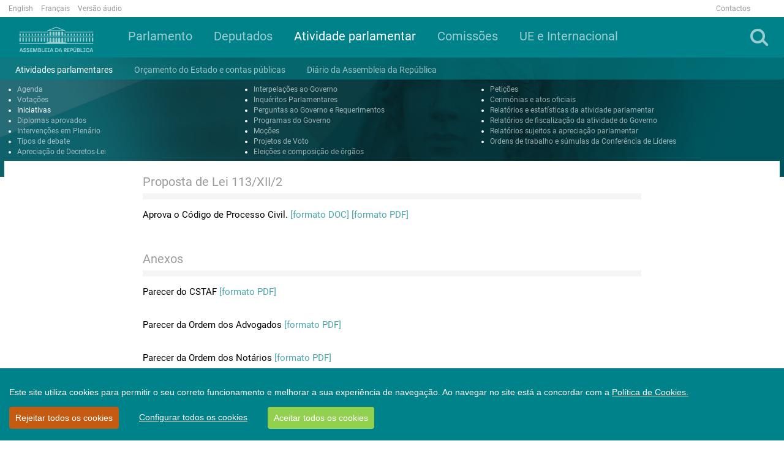

--- FILE ---
content_type: text/html; charset=utf-8
request_url: https://www.parlamento.pt/ActividadeParlamentar/Paginas/DetalheIniciativa.aspx?BID=37372
body_size: 124390
content:

<!DOCTYPE html>
<html dir="ltr" lang="pt-PT">
    <head>
<!-- Google tag (gtag.js) -->
<script async src=https://www.googletagmanager.com/gtag/js?id=G-1633H87R68></script>
<script>
  window.dataLayer = window.dataLayer || [];
  function gtag(){dataLayer.push(arguments);}
  gtag('js', new Date());

  gtag('config', 'G-1633H87R68');
</script>



        <meta name="viewport" content="width=device-width, initial-scale=1" /><meta http-equiv="X-UA-Compatible" content="IE=edge" /><meta charset="utf-8" /><meta http-equiv="Content-type" content="text/html; charset=utf-8" /><meta http-equiv="Expires" content="0" /><meta property="og:image" content="https://www.parlamento.pt/sites/PARXIIIL/PublishingImages/2018/marco/bandeiraar.jpg" />

        <!-- ===== AR: Robots  ======================================================================================================= -->
        

        <!-- ===== AR: Favicon / Windows Tile ======================================================================================== -->
        <link rel="shortcut icon" href="/style%20library/AR/Images/favicon.ico" type="image/vnd.microsoft.icon" id="favicon" /><meta name="msapplication-TileImage" content="/style%20library/AR/Images/metrotile.png" /><meta name="msapplication-TileColor" content="#00ccfc" />
        

        <!-- ===== AR: Page Title loaded from page or page layout ==================================================================== -->
        <title>
	
	DetalheIniciativa

</title>
        <!-- ===== AR: SP Scripts and CSS  =========================================================================================== -->
        <link id="CssLink-a737029ceda34a3790bcf0e2ef48ec97" rel="stylesheet" type="text/css" href="/Style%20Library/pt-PT/Themable/Core%20Styles/pagelayouts15.css"/>
<link id="CssLink-19aa99ccb3e543e5acf312e56cac8888" rel="stylesheet" type="text/css" href="/_layouts/15/2070/styles/Themable/corev15.css?rev=p0v6x7saEJ0ZLsE%2F4%2BpJsA%3D%3DTAG0"/>
<link id="CssLink-adda1665a0a34f758d96c22c330aed9f" rel="stylesheet" type="text/css" href="/style%20library/AR/bootstrap/css/bootstrap.min.css"/>
<link id="CssLink-22b6502bb9314ad48d5187d4565bb114" rel="stylesheet" type="text/css" href="/style%20library/AR/font-awesome/css/font-awesome.min.css"/>
<link id="CssLink-e9f5f194667f4f3db01b1f15cf037b81" rel="stylesheet" type="text/css" href="/style%20library/AR/bootstrap/css/bootstrap-social.min.css"/>
<link id="CssLink-a94efeb0c7194fe9b90cba9daadfa2fb" rel="stylesheet" type="text/css" href="/style%20library/AR/lightslider/css/lightslider.min.css"/>
<link id="CssLink-70077e38481a4bc5b77fa0546653a3a5" rel="stylesheet" type="text/css" href="/style%20library/AR/css/main.css?v=1.0"/>
<style id="SPThemeHideForms" type="text/css">body {opacity:0 !important}</style><script type="text/javascript">// <![CDATA[ 

var g_SPOffSwitches={};
// ]]>
</script>
<script type="text/javascript" src="/_layouts/15/2070/initstrings.js?rev=8W04wXbJy3xfsKHhpawV5g%3D%3DTAG0"></script>
<script type="text/javascript" src="/_layouts/15/init.js?rev=eqiUN2EN5Xn%2F2YyfuJQDtA%3D%3DTAG0"></script>
<script type="text/javascript" src="/style%20library/ar/js/jquery.min.js"></script>
<script type="text/javascript" src="/style%20library/ar/bootstrap/js/bootstrap.min.js"></script>
<script type="text/javascript" src="/style%20library/ar/lightslider/js/lightslider.min.js"></script>
<script type="text/javascript" src="/style%20library/ar/js/script.js"></script>
<script type="text/javascript" src="/style%20library/ar/cookiebar/cookieconsent.js"></script>
<script type="text/javascript" src="/_layouts/15/theming.js?rev=SuLUbbwTXcxFWOWLFUsOkw%3D%3DTAG0"></script>
<script type="text/javascript" src="/ScriptResource.axd?d=RnW7btJf39JnL9ZymZTYq7O9t40C3ClQ64VP0W6lcqcEu_ewGfMPFdAtMQZkyMd10XVxHFLiAeRsJiqXJ9HpCfW3S6WtcssuTj9LUMSndxuqoTalxeHTEAJ79uVJ9De_Kzb5fuEvN3FVVVrZjhbgsOHMMuC_yF_gDD58aYxZaKK0MLErjkpMJw9W_X3E17Qu0&amp;t=5c0e0825"></script>
<script type="text/javascript" src="/_layouts/15/blank.js?rev=OqEYlnomw4m5X%2FMg2wSuyA%3D%3DTAG0"></script>
<script type="text/javascript" src="/ScriptResource.axd?d=U7hafeJZe9j5M2tjxO5TZ6heh_ZSriY9toNf8GRoqberozFJfsKh0U-UZM0hsIczKAS22fbRnSwD9d7xBhxWxunDvbRQ5RbFMkUmxioXnfEWLQnR603iOogxeqdyJjS3z3Le5_cW_zj3Y0k-GNCEj73QxyaUpvfV2cSKv6vi34UfvF0-z_BijRvBCwOtOSU30&amp;t=5c0e0825"></script>
<script type="text/javascript">RegisterSod("require.js", "\u002f_layouts\u002f15\u002frequire.js?rev=bv3fWJhk0uFGpVwBxnZKNQ\u00253D\u00253DTAG0");</script>
<script type="text/javascript">RegisterSod("strings.js", "\u002f_layouts\u002f15\u002f2070\u002fstrings.js?rev=6BQ2CVg6rfJ5YAK3Uva0gA\u00253D\u00253DTAG0");</script>
<script type="text/javascript">RegisterSod("sp.res.resx", "\u002f_layouts\u002f15\u002f2070\u002fsp.res.js?rev=lQVswHUdgQ6CHGaAbb1ZRQ\u00253D\u00253DTAG0");</script>
<script type="text/javascript">RegisterSod("sp.runtime.js", "\u002f_layouts\u002f15\u002fsp.runtime.js?rev=ieBn\u00252FPr8FuV9095CsVXFdw\u00253D\u00253DTAG0");RegisterSodDep("sp.runtime.js", "sp.res.resx");</script>
<script type="text/javascript">RegisterSod("sp.js", "\u002f_layouts\u002f15\u002fsp.js?rev=Os4G339\u00252BEf5vdNuG9dSWtw\u00253D\u00253DTAG0");RegisterSodDep("sp.js", "sp.runtime.js");RegisterSodDep("sp.js", "sp.ui.dialog.js");RegisterSodDep("sp.js", "sp.res.resx");</script>
<script type="text/javascript">RegisterSod("sp.init.js", "\u002f_layouts\u002f15\u002fsp.init.js?rev=GcX1\u00252BQkwU9iewwepsza2Kw\u00253D\u00253DTAG0");</script>
<script type="text/javascript">RegisterSod("sp.ui.dialog.js", "\u002f_layouts\u002f15\u002fsp.ui.dialog.js?rev=d7y1SiSVwqLJzuIiMAukpg\u00253D\u00253DTAG0");RegisterSodDep("sp.ui.dialog.js", "sp.init.js");RegisterSodDep("sp.ui.dialog.js", "sp.res.resx");</script>
<script type="text/javascript">RegisterSod("core.js", "\u002f_layouts\u002f15\u002fcore.js?rev=OuK8lknoOD37VvjQyOsHrw\u00253D\u00253DTAG0");RegisterSodDep("core.js", "strings.js");</script>
<script type="text/javascript">RegisterSod("menu.js", "\u002f_layouts\u002f15\u002fmenu.js?rev=WMbI5XqdDKTzX20rarEQsQ\u00253D\u00253DTAG0");</script>
<script type="text/javascript">RegisterSod("mQuery.js", "\u002f_layouts\u002f15\u002fmquery.js?rev=wdHoEUjBno2g0ULGFwFjAg\u00253D\u00253DTAG0");</script>
<script type="text/javascript">RegisterSod("callout.js", "\u002f_layouts\u002f15\u002fcallout.js?rev=yFnKkBSYasfA2rW6krdVFQ\u00253D\u00253DTAG0");RegisterSodDep("callout.js", "strings.js");RegisterSodDep("callout.js", "mQuery.js");RegisterSodDep("callout.js", "core.js");</script>
<script type="text/javascript">RegisterSod("sp.core.js", "\u002f_layouts\u002f15\u002fsp.core.js?rev=LSKJVyPWTBdDAU6EL2A6kw\u00253D\u00253DTAG0");RegisterSodDep("sp.core.js", "strings.js");RegisterSodDep("sp.core.js", "sp.init.js");RegisterSodDep("sp.core.js", "core.js");</script>
<script type="text/javascript">RegisterSod("clienttemplates.js", "\u002f_layouts\u002f15\u002fclienttemplates.js?rev=oZO8iLnMIX278DJXZp9S4A\u00253D\u00253DTAG0");</script>
<script type="text/javascript">RegisterSod("sharing.js", "\u002f_layouts\u002f15\u002fsharing.js?rev=z7dWWrP\u00252FqzzxvtLQKR08Ww\u00253D\u00253DTAG0");RegisterSodDep("sharing.js", "strings.js");RegisterSodDep("sharing.js", "mQuery.js");RegisterSodDep("sharing.js", "clienttemplates.js");RegisterSodDep("sharing.js", "core.js");</script>
<script type="text/javascript">RegisterSod("suitelinks.js", "\u002f_layouts\u002f15\u002fsuitelinks.js?rev=hNe7S\u00252B4EVV83bzPy9U\u00252BEvQ\u00253D\u00253DTAG0");RegisterSodDep("suitelinks.js", "strings.js");RegisterSodDep("suitelinks.js", "core.js");</script>
<script type="text/javascript">RegisterSod("userprofile", "\u002f_layouts\u002f15\u002fsp.userprofiles.js?rev=J0M1pzLkfDXcJflabMvTYA\u00253D\u00253DTAG0");RegisterSodDep("userprofile", "sp.runtime.js");</script>
<script type="text/javascript">RegisterSod("followingcommon.js", "\u002f_layouts\u002f15\u002ffollowingcommon.js?rev=MgAestdI8p64n4UsP1Xeug\u00253D\u00253DTAG0");RegisterSodDep("followingcommon.js", "strings.js");RegisterSodDep("followingcommon.js", "sp.js");RegisterSodDep("followingcommon.js", "userprofile");RegisterSodDep("followingcommon.js", "core.js");RegisterSodDep("followingcommon.js", "mQuery.js");</script>
<script type="text/javascript">RegisterSod("profilebrowserscriptres.resx", "\u002f_layouts\u002f15\u002f2070\u002fprofilebrowserscriptres.js?rev=ry78rUzVJLV8xmpGAUjPHg\u00253D\u00253DTAG0");</script>
<script type="text/javascript">RegisterSod("sp.ui.mysitecommon.js", "\u002f_layouts\u002f15\u002fsp.ui.mysitecommon.js?rev=5nRJiZWvHP3AB7VS14cjuw\u00253D\u00253DTAG0");RegisterSodDep("sp.ui.mysitecommon.js", "sp.init.js");RegisterSodDep("sp.ui.mysitecommon.js", "sp.runtime.js");RegisterSodDep("sp.ui.mysitecommon.js", "userprofile");RegisterSodDep("sp.ui.mysitecommon.js", "profilebrowserscriptres.resx");</script>
<script type="text/javascript">RegisterSod("browserScript", "\u002f_layouts\u002f15\u002fie55up.js?rev=DI\u00252FQWWhap6s759k\u00252FklnF0g\u00253D\u00253DTAG0");RegisterSodDep("browserScript", "strings.js");</script>
<script type="text/javascript">RegisterSod("inplview", "\u002f_layouts\u002f15\u002finplview.js?rev=ecdG8BqIlGbfoftF0\u00252FIAZA\u00253D\u00253DTAG0");RegisterSodDep("inplview", "strings.js");RegisterSodDep("inplview", "core.js");RegisterSodDep("inplview", "clienttemplates.js");RegisterSodDep("inplview", "sp.js");</script>
<link type="text/xml" rel="alternate" href="/ActividadeParlamentar/_vti_bin/spsdisco.aspx" />

        <!-- ===== AR: Custom Scripts  =============================================================================================== -->
        
        <script src="//f1-eu.readspeaker.com/script/4922/webReader/webReader.js?pids=wr" type="text/javascript"></script>
        
         

        <!-- ===== AR: Additional header placeholder - overridden by asp:content on pages or page layouts  =========================== -->
        
    
    
<link rel="canonical" href="http://www.parlamento.pt:80/ActividadeParlamentar/Paginas/DetalheIniciativa.aspx?BID=37372" />

        <!-- ===== AR: Custom CSS  =================================================================================================== -->
        
        <script>
            if (typeof browseris !== 'undefined') {
                browseris.ie = false;
            }
        </script>
        
     <script type="text/javascript" >
   /*      var r = null;
         try{
             if(window.location.search && (r = window.location.search.substring(1))){
                 var allowedHosts = {
                     hostnames: ["participacao"],
                     domains: ["parlamento.pt"]
                 };
                 if((r = /&?redirect=([^&]*)/g.exec(r))){
                     r = decodeURIComponent(r[1]);
                 } else {
                     r = null;
                 }
                 try {
                     r = new URL(atob(r));
                 } catch(e) {
                     r = null;
                 }

                 if(r){
                     if(allowedHosts){
                         if(allowedHosts.hostnames && allowedHosts.hostnames.includes(r.hostname)){
                             r = r.href;
                         }
                         else if(allowedHosts.domains){
                             var allowed = false;
                             for(var i=0; i<allowedHosts.domains.length; i++){
                                 if(r.hostname.endsWith(allowedHosts.domains[i])){
                                     allowed = true;
                                     break;
                                 }
                             }
                             if(allowed)
                                 r = r.href;
                             else
                                 r = null;
                         }
                         else {
                             r = null;
                         }
                     }
                     else{
                         r = null;
                     }
                 }
             }
             if (r)
                 deleteCookie('cconsent');
         } catch(e) {
             r = null;
         }
         */
         window.CookieConsent.init({
             modalMainTextMoreLink: '/Paginas/cookies.aspx',
             acceptRedirect: null,
             theme: {
               barColor: '#00828A',
               barTextColor: '#FFF',
               barMainButtonColor: '#92D050',
               barMainButtonTextColor: '#FFF',
               modalMainButtonColor: '#00828A',
               modalMainButtonTextColor: '#FFF', barBtnDenyAll: '#c55a11'
           },
          language: {
            current: 'pt',
            locale: {
	            pt: {
	                barMainText: 'Este site utiliza cookies para permitir o seu correto funcionamento e melhorar a sua experiência de navegação. Ao navegar no site está a concordar com a ',
		            barLinkSetting: 'Configurar todos os cookies',
          	            barBtnAcceptAll: 'Aceitar todos os cookies',
          	            barBtnDenyAll: 'Rejeitar todos os cookies',
          	            modalMainTitle: 'Configurar os cookies',
          	            modalMainText: '',
          	            modalBtnSave: 'Guardar alterações',
          	            modalBtnAcceptAll: 'Aceitar todos e fechar',
          	            modalAffectedSolutions: '',
		            modalMainTextMoreText: "Política de Cookies.",
          	            learnMore: 'Saber mais',
          	            on: 'Ativo',
          	            off: 'Inativo'
	            }
            },
          },
          categories: {
            necessary: {
              needed: true,
              wanted: true,
              checked: true,
              link: '/Paginas/cookies.aspx#p6',
              language: {
                locale: {
                  en: {
                    name: 'Strictly Necessary Cookies',
                    description: 'Lorem ipsum dolor sit amet, consectetur adipiscing elit. Curabitur eu commodo est, nec gravida odio. Suspendisse scelerisque a ex nec semper.',
                    button: 'teste123',
                  },
                  pt: {
                    name: 'Cookies Essenciais',
                    description: 'Estes cookies são necessários para que o site da Assembleia da República funcione corretamente e não podem ser desativados nos nossos sistemas. Normalmente, são unicamente atribuídos em resposta a ações suas como pedidos de serviço (i.e. escolher as preferências de privacidade, ao iniciar a sessão ou ao completar formulários). Pode configurar o seu browser para bloquear ou alertá-lo(a) sobre estes cookies, mas partes do website poderão não funcionar corretamente. Estes cookies são anónimos.',
                    button: 'Consulte a tabela constante do ponto 6 da Política de Cookies',
                  }
                }
              }
            },
            various: {
              needed: false,
              wanted: false,
              checked: false,
              link: '/Paginas/cookies.aspx#p6',
              language: {
                locale: {
                  en: {
                    name: 'Cookies Analíticos',
                    description: 'Lorem ipsum dolor sit amet, consectetur adipiscing elit.',
                    button: 'teste123ven',
                  },
                  pt: {
                    name: 'Cookies Analíticos',
                    description: 'São aqueles que nos permitem realizar a análise estatística de como os utilizadores usam o site e ainda o exame de navegação do site da Assembleia da República, com o objetivo de melhorar os serviços que lhe disponibilizamos. Todas as informações recolhidas por estes cookies são agregadas e apenas utilizadas como referido para fins estatísticos pela Assembleia da República. ',
                    button: 'Consulte a tabela constante do ponto 6 da Política de Cookies',
                  }
                }
              }
            }
          },
          services: {

            google: {
                category: 'various',
                type: 'dynamic-script', // dynamic-script, script-tag, wrapped, localcookie
                search: 'google',
                language: {
                    locale: {
                        en: {
                            name: 'Google'
                        },
                        pt: {
                            name: 'Cookies Analíticos'
                        }
                    }
                }
            }
          }
        });

	
	function setCookie(name,value,days) {
		var expires = "";
		if (days) {
			var date = new Date();
			date.setTime(date.getTime() + (days*24*60*60*1000));
			expires = "; expires=" + date.toUTCString();
		}
		document.cookie = name + "=" + (value || "") + expires + "; path=/;domain=www.parlamento.pt";
	}
	function getCookie(name) {
		var nameEQ = name + "=";
		var ca = document.cookie.split(';');
		for(var i=0;i < ca.length;i++) {
			var c = ca[i];
			while (c.charAt(0)==' ') c = c.substring(1,c.length);
			if (c.indexOf(nameEQ) == 0) return c.substring(nameEQ.length,c.length);
		}
		return null;
	}
	function deleteCookie(name) {   
		document.cookie = name +'=; Path=/; Expires=Thu, 01 Jan 1970 00:00:01 GMT;';
	}
	
      </script>


    </head>
    <body>
        <!-- Acessibilidade -->
        <h1 class="ARacessibilidade">Bem-vindo à página oficial da Assembleia da República</h1>
        <h2 class="ARacessibilidade">Nota de apoio à navegação</h2>
        <div class="ARacessibilidade">
            Nesta página encontra 2 elementos auxiliares de 
	        navegação: motor de busca (tecla de atalho 1) | 
	        <a href="#conteudo" title="Ligação para saltar para o conteúdo (tecla de atalho 2)" accesskey="2">Saltar para o conteúdo (tecla de atalho 2)</a>
        </div>
        <!-- Fim Acessibilidade -->
        <!-- ===== AR: SP IDs / Prefetch SP images / SP Form  =========================================================================== -->
        
        <form method="post" action="./DetalheIniciativa.aspx?BID=37372" onsubmit="javascript:return WebForm_OnSubmit();" id="aspnetForm">
<div class="aspNetHidden">
<input type="hidden" name="_wpcmWpid" id="_wpcmWpid" value="" />
<input type="hidden" name="wpcmVal" id="wpcmVal" value="" />
<input type="hidden" name="MSOWebPartPage_PostbackSource" id="MSOWebPartPage_PostbackSource" value="" />
<input type="hidden" name="MSOTlPn_SelectedWpId" id="MSOTlPn_SelectedWpId" value="" />
<input type="hidden" name="MSOTlPn_View" id="MSOTlPn_View" value="0" />
<input type="hidden" name="MSOTlPn_ShowSettings" id="MSOTlPn_ShowSettings" value="False" />
<input type="hidden" name="MSOGallery_SelectedLibrary" id="MSOGallery_SelectedLibrary" value="" />
<input type="hidden" name="MSOGallery_FilterString" id="MSOGallery_FilterString" value="" />
<input type="hidden" name="MSOTlPn_Button" id="MSOTlPn_Button" value="none" />
<input type="hidden" name="__EVENTTARGET" id="__EVENTTARGET" value="" />
<input type="hidden" name="__EVENTARGUMENT" id="__EVENTARGUMENT" value="" />
<input type="hidden" name="__REQUESTDIGEST" id="__REQUESTDIGEST" value="noDigest" />
<input type="hidden" name="MSOSPWebPartManager_DisplayModeName" id="MSOSPWebPartManager_DisplayModeName" value="Browse" />
<input type="hidden" name="MSOSPWebPartManager_ExitingDesignMode" id="MSOSPWebPartManager_ExitingDesignMode" value="false" />
<input type="hidden" name="MSOWebPartPage_Shared" id="MSOWebPartPage_Shared" value="" />
<input type="hidden" name="MSOLayout_LayoutChanges" id="MSOLayout_LayoutChanges" value="" />
<input type="hidden" name="MSOLayout_InDesignMode" id="MSOLayout_InDesignMode" value="" />
<input type="hidden" name="_wpSelected" id="_wpSelected" value="" />
<input type="hidden" name="_wzSelected" id="_wzSelected" value="" />
<input type="hidden" name="MSOSPWebPartManager_OldDisplayModeName" id="MSOSPWebPartManager_OldDisplayModeName" value="Browse" />
<input type="hidden" name="MSOSPWebPartManager_StartWebPartEditingName" id="MSOSPWebPartManager_StartWebPartEditingName" value="false" />
<input type="hidden" name="MSOSPWebPartManager_EndWebPartEditing" id="MSOSPWebPartManager_EndWebPartEditing" value="false" />
<input type="hidden" name="__VIEWSTATE" id="__VIEWSTATE" value="/[base64]/[base64]/[base64]/[base64]/[base64]/[base64]/////w9kAgMPDxYCHwFoZBYCAgEPFgIfBwL/////D2QCAg9kFg4CAQ9kFgICAQ8WAh8HAv////8PZAIDDw8WAh8BaGQWAgIBDxYCHwcC/////w9kAgUPDxYCHwFoZBYCZg8PFgIfAWhkFgICAQ8WAh8HAv////8PZAIHD2QWAgIBDxYCHwcC/////w9kAgkPZBYCZg8PFgIfAWhkFg4CDQ9kFgICAQ8WAh8HAv////8PZAIPD2QWAgIBDxYCHwcC/////w9kAhEPZBYCAgEPFgIfBwL/////D2QCGQ8PFgIfAWhkFgICAQ8WAh8HAv////8PZAIbD2QWAgIBDxYCHwcC/////w9kAh0PZBYCAgEPFgIfBwL/////D2QCHw9kFgICAQ8WAh8HAv////8PZAILD2QWAmYPDxYCHwFoZBYKAgMPDxYCHwFoZGQCBw8PFgIfAWhkZAIJDw8WAh8BaGRkAgsPDxYCHwFoZGQCDQ8PFgIfAWhkZAIND2QWAgIBDxYCHwcC/////w9kAgQPDxYCHwFoZBYCAgEPFgIfBwL/////D2QCAQ9kFgoCAQ8PFgIfAgUKMjAxMi0xMS0zMGRkAgMPDxYCHwIFDFB1YmxpY2HDp8Ojb2RkAgUPDxYCHwFoZGQCBw8PFgIfAWhkZAIJD2QWBmYPDxYCHwFoZBYEAgEPDxYCHwFoZBYCAgEPFgIfBwL/////D2QCAw8PFgIfAWhkFgICAQ8WAh8HAv////[base64]////8PZAIFDw8WAh8BaGQWAmYPDxYCHwFoZBYCAgEPFgIfBwL/////D2QCBw9kFgICAQ8WAh8HAv////8PZAIJD2QWAmYPDxYCHwFoZBYOAg0PZBYCAgEPFgIfBwL/////D2QCDw9kFgICAQ8WAh8HAv////8PZAIRD2QWAgIBDxYCHwcC/////w9kAhkPDxYCHwFoZBYCAgEPFgIfBwL/////D2QCGw9kFgICAQ8WAh8HAv////8PZAIdD2QWAgIBDxYCHwcC/////w9kAh8PZBYCAgEPFgIfBwL/////D2QCCw9kFgJmDw8WAh8BaGQWCgIDDw8WAh8BaGRkAgcPDxYCHwFoZGQCCQ8PFgIfAWhkZAILDw8WAh8BaGRkAg0PDxYCHwFoZGQCDQ9kFgICAQ8WAh8HAv////8PZAIEDw8WAh8BaGQWAgIBDxYCHwcC/////w9kAgIPZBYKAgEPDxYCHwIFCjIwMTItMTItMDVkZAIDDw8WAh8CBQlBZG1pc3PDo29kZAIFDw8WAh8BaGRkAgcPDxYCHwFoZGQCCQ9kFgZmDw8WAh8BaGQWBAIBDw8WAh8BaGQWAgIBDxYCHwcC/////w9kAgMPDxYCHwFoZBYCAgEPFgIfBwL/////D2QCAg9kFg4CAQ9kFgICAQ8WAh8HAv////8PZAIDDw8WAh8BaGQWAgIBDxYCHwcC/////w9kAgUPDxYCHwFoZBYCZg8PFgIfAWhkFgICAQ8WAh8HAv////8PZAIHD2QWAgIBDxYCHwcC/////w9kAgkPZBYCZg8PFgIfAWhkFg4CDQ9kFgICAQ8WAh8HAv////8PZAIPD2QWAgIBDxYCHwcC/////w9kAhEPZBYCAgEPFgIfBwL/////D2QCGQ8PFgIfAWhkFgICAQ8WAh8HAv////8PZAIbD2QWAgIBDxYCHwcC/////w9kAh0PZBYCAgEPFgIfBwL/////D2QCHw9kFgICAQ8WAh8HAv////8PZAILD2QWAmYPDxYCHwFoZBYKAgMPDxYCHwFoZGQCBw8PFgIfAWhkZAIJDw8WAh8BaGRkAgsPDxYCHwFoZGQCDQ8PFgIfAWhkZAIND2QWAgIBDxYCHwcC/////w9kAgQPDxYCHwFoZBYCAgEPFgIfBwL/////D2QCAw9kFgoCAQ8PFgIfAgUKMjAxMi0xMi0wNWRkAgMPDxYCHwIFCEFuw7puY2lvZGQCBQ8PFgIfAWhkZAIHDw8WAh8BaGRkAgkPZBYGZg8PFgIfAWhkFgQCAQ8PFgIfAWhkFgICAQ8WAh8HAv////8PZAIDDw8WAh8BaGQWAgIBDxYCHwcC/////w9kAgIPZBYOAgEPZBYCAgEPFgIfBwL/////D2QCAw8PFgIfAWhkFgICAQ8WAh8HAv////8PZAIFDw8WAh8BaGQWAmYPDxYCHwFoZBYCAgEPFgIfBwL/////D2QCBw9kFgICAQ8WAh8HAv////8PZAIJD2QWAmYPDxYCHwFoZBYOAg0PZBYCAgEPFgIfBwL/////D2QCDw9kFgICAQ8WAh8HAv////8PZAIRD2QWAgIBDxYCHwcC/////w9kAhkPDxYCHwFoZBYCAgEPFgIfBwL/////D2QCGw9kFgICAQ8WAh8HAv////8PZAIdD2QWAgIBDxYCHwcC/////w9kAh8PZBYCAgEPFgIfBwL/////D2QCCw9kFgJmDw8WAh8BaGQWCgIDDw8WAh8BaGRkAgcPDxYCHwFoZGQCCQ8PFgIfAWhkZAILDw8WAh8BaGRkAg0PDxYCHwFoZGQCDQ9kFgICAQ8WAh8HAv////8PZAIEDw8WAh8BaGQWAgIBDxYCHwcC/////[base64]/////w9kAgMPDxYCHwFoZBYCAgEPFgIfBwL/////D2QCAg9kFg4CAQ9kFgICAQ8WAh8HAv////8PZAIDDw8WAh8BaGQWAgIBDxYCHwcC/////w9kAgUPDxYCHwFoZBYCZg8PFgIfAWhkFgICAQ8WAh8HAv////8PZAIHD2QWAgIBDxYCHwcC/////[base64]/[base64]/[base64]/////w8fAWhkAh0PDxYCHwFoZBYCAgEPFgQfBwL/////Dx8BaGQCHw8PFgIfAWhkFgICAQ8WBB8HAv////8PHwFoZAILD2QWAmYPDxYCHwFoZBYKAgMPDxYCHwFoZGQCBw8PFgIfAWhkZAIJDw8WAh8BaGRkAgsPDxYCHwFoZGQCDQ8PFgIfAWhkZAIND2QWAgIBDxYCHwcC/////w9kAgQPDxYCHwFoZBYCAgEPFgIfBwL/////D2QCBQ9kFgoCAQ8PFgIfAgUKMjAxMi0xMi0wNmRkAgMPDxYCHwIFKUF1ZGnDp8OjbyBwcm9tb3ZpZGEgcGVsbyBQQVIgcGFyYSBhIEFMUkFBZGQCBQ8PFgIfAWhkZAIHDw8WAh8BaGRkAgkPZBYGZg8PFgIfAWhkFgQCAQ8PFgIfAWhkFgICAQ8WAh8HAv////8PZAIDDw8WAh8BaGQWAgIBDxYCHwcC/////w9kAgIPZBYOAgEPZBYCAgEPFgIfBwL/////D2QCAw8PFgIfAWhkFgICAQ8WAh8HAv////8PZAIFDw8WAh8BaGQWAmYPDxYCHwFoZBYCAgEPFgIfBwL/////D2QCBw9kFgICAQ8WAh8HAv////8PZAIJD2QWAmYPDxYCHwFoZBYOAg0PZBYCAgEPFgIfBwL/////D2QCDw9kFgICAQ8WAh8HAv////8PZAIRD2QWAgIBDxYCHwcC/////w9kAhkPDxYCHwFoZBYCAgEPFgIfBwL/////D2QCGw9kFgICAQ8WAh8HAv////8PZAIdD2QWAgIBDxYCHwcC/////w9kAh8PZBYCAgEPFgIfBwL/////D2QCCw9kFgJmDw8WAh8BaGQWCgIDDw8WAh8BaGRkAgcPDxYCHwFoZGQCCQ8PFgIfAWhkZAILDw8WAh8BaGRkAg0PDxYCHwFoZGQCDQ9kFgICAQ8WAh8HAv////8PZAIEDw8WAh8BaGQWAgIBDxYCHwcC/////w9kAgYPZBYKAgEPDxYCHwIFCjIwMTItMTItMDZkZAIDDw8WAh8CBSlBdWRpw6fDo28gcHJvbW92aWRhIHBlbG8gUEFSIHBhcmEgYSBBTFJBTWRkAgUPDxYCHwFoZGQCBw8PFgIfAWhkZAIJD2QWBmYPDxYCHwFoZBYEAgEPDxYCHwFoZBYCAgEPFgIfBwL/////D2QCAw8PFgIfAWhkFgICAQ8WAh8HAv////8PZAICD2QWDgIBD2QWAgIBDxYCHwcC/////w9kAgMPDxYCHwFoZBYCAgEPFgIfBwL/////D2QCBQ8PFgIfAWhkFgJmDw8WAh8BaGQWAgIBDxYCHwcC/////w9kAgcPZBYCAgEPFgIfBwL/////D2QCCQ9kFgJmDw8WAh8BaGQWDgIND2QWAgIBDxYCHwcC/////w9kAg8PZBYCAgEPFgIfBwL/////D2QCEQ9kFgICAQ8WAh8HAv////8PZAIZDw8WAh8BaGQWAgIBDxYCHwcC/////w9kAhsPZBYCAgEPFgIfBwL/////D2QCHQ9kFgICAQ8WAh8HAv////8PZAIfD2QWAgIBDxYCHwcC/////w9kAgsPZBYCZg8PFgIfAWhkFgoCAw8PFgIfAWhkZAIHDw8WAh8BaGRkAgkPDxYCHwFoZGQCCw8PFgIfAWhkZAINDw8WAh8BaGRkAg0PZBYCAgEPFgIfBwL/////D2QCBA8PFgIfAWhkFgICAQ8WAh8HAv////[base64]/////w9kAgMPDxYCHwFoZBYCAgEPFgIfBwL/////D2QCAg9kFg4CAQ9kFgICAQ8WAh8HAv////8PZAIDDw8WAh8BaGQWAgIBDxYCHwcC/////w9kAgUPDxYCHwFoZBYCZg8PFgIfAWhkFgICAQ8WAh8HAv////8PZAIHD2QWAgIBDxYCHwcC/////w9kAgkPZBYCZg8PFgIfAWhkFg4CDQ9kFgICAQ8WAh8HAv////8PZAIPD2QWAgIBDxYCHwcC/////w9kAhEPZBYCAgEPFgIfBwL/////D2QCGQ8PFgIfAWhkFgICAQ8WAh8HAv////8PZAIbD2QWAgIBDxYCHwcC/////w9kAh0PZBYCAgEPFgIfBwL/////D2QCHw9kFgICAQ8WAh8HAv////8PZAILD2QWAmYPDxYCHwFoZBYKAgMPDxYCHwFoZGQCBw8PFgIfAWhkZAIJDw8WAh8BaGRkAgsPDxYCHwFoZGQCDQ8PFgIfAWhkZAIND2QWAgIBDxYCHwcC/////w9kAgQPDxYCHwFoZBYCAgEPFgIfBwL/////[base64]////8PZAIDDw8WAh8BaGQWAgIBDxYCHwcC/////w9kAgIPZBYOAgEPZBYCAgEPFgIfBwL/////D2QCAw8PFgIfAWhkFgICAQ8WAh8HAv////8PZAIFDw8WAh8BaGQWAmYPDxYCHwFoZBYCAgEPFgIfBwL/////D2QCBw9kFgICAQ8WAh8HAv////8PZAIJD2QWAmYPDxYCHwFoZBYOAg0PZBYCAgEPFgIfBwL/////D2QCDw9kFgICAQ8WAh8HAv////8PZAIRD2QWAgIBDxYCHwcC/////w9kAhkPDxYCHwFoZBYCAgEPFgIfBwL/////D2QCGw9kFgICAQ8WAh8HAv////8PZAIdD2QWAgIBDxYCHwcC/////w9kAh8PZBYCAgEPFgIfBwL/////D2QCCw9kFgJmDw8WAh8BaGQWCgIDDw8WAh8BaGRkAgcPDxYCHwFoZGQCCQ8PFgIfAWhkZAILDw8WAh8BaGRkAg0PDxYCHwFoZGQCDQ9kFgICAQ8WAh8HAv////8PZAIEDw8WAh8BaGQWAgIBDxYCHwcC/////w9kAgkPZBYKAgEPDxYCHwIFCjIwMTMtMDEtMTdkZAIDDw8WAh8CBRdEaXNjdXNzw6NvIGdlbmVyYWxpZGFkZWRkAgUPDxYCHwFoZGQCBw8PFgIfAWhkZAIJD2QWBmYPDxYCHwFoZBYEAgEPDxYCHwFoZBYCAgEPFgIfBwL/////D2QCAw8PFgIfAWhkFgICAQ8WAh8HAv////[base64]/cGdzPTE1LTI5Jm9yZz1QTEMfCQUWX25ldzYzOTA0MjQ0NDIzOTM3NTUyOB8BZ2RkAgMPDxYCHwFoZBYCAgEPFgIfBwL/////D2QCBQ8PFgIfAWhkFgJmDw8WAh8BaGQWAgIBDxYCHwcC/////w9kAgcPZBYCAgEPFgIfBwL/////D2QCCQ9kFgJmDw8WAh8BaGQWDgIND2QWAgIBDxYCHwcC/////w9kAg8PZBYCAgEPFgIfBwL/////D2QCEQ9kFgICAQ8WAh8HAv////8PZAIZDw8WAh8BaGQWAgIBDxYCHwcC/////w9kAhsPZBYCAgEPFgIfBwL/////D2QCHQ9kFgICAQ8WAh8HAv////8PZAIfD2QWAgIBDxYCHwcC/////w9kAgsPZBYCZg8PFgIfAWhkFgoCAw8PFgIfAWhkZAIHDw8WAh8BaGRkAgkPDxYCHwFoZGQCCw8PFgIfAWhkZAINDw8WAh8BaGRkAg0PZBYCAgEPFgIfBwL/////D2QCBA8PFgIfAWhkFgICAQ8WAh8HAv////8PZAIKD2QWCgIBDw8WAh8CBQoyMDEzLTAxLTE4ZGQCAw8PFgIfAgUZVm90YcOnw6NvIG5hIGdlbmVyYWxpZGFkZWRkAgUPDxYCHwFoZGQCBw8PFgIfAWhkZAIJD2QWBmYPDxYCHwFoZBYEAgEPDxYCHwFoZBYCAgEPFgIfBwL/////D2QCAw8PFgIfAWhkFgICAQ8WAh8HAv////[base64]/cGdzPTMzJm9yZz1QTEMfCQUWX25ldzYzOTA0MjQ0NDIzOTM3NTUyOB8BZ2RkAgMPDxYCHwFoZBYCAgEPFgIfBwL/////D2QCBQ9kFgJmDw8WAh8BZ2QWAgIBDxYCHwcCARYCZg9kFggCAQ8WAh8HAv////[base64]////8PZAIJD2QWAmYPDxYCHwFoZBYOAg0PZBYCAgEPFgIfBwL/////D2QCDw9kFgICAQ8WAh8HAv////8PZAIRD2QWAgIBDxYCHwcC/////w9kAhkPDxYCHwFoZBYCAgEPFgIfBwL/////D2QCGw9kFgICAQ8WAh8HAv////8PZAIdD2QWAgIBDxYCHwcC/////w9kAh8PZBYCAgEPFgIfBwL/////D2QCCw9kFgJmDw8WAh8BaGQWCgIDDw8WAh8BaGRkAgcPDxYCHwFoZGQCCQ8PFgIfAWhkZAILDw8WAh8BaGRkAg0PDxYCHwFoZGQCDQ9kFgICAQ8WAh8HAv////8PZAIEDw8WAh8BaGQWAgIBDxYCHwcC/////w9kAgsPZBYKAgEPDxYCHwIFCjIwMTMtMDEtMThkZAIDDw8WAh8CBR1CYWl4YSBjb21pc3PDo28gZXNwZWNpYWxpZGFkZWRkAgUPDxYCHwFoZGQCBw8PFgIfAWhkZAIJD2QWBmYPDxYCHwFoZBYEAgEPDxYCHwFoZBYCAgEPFgIfBwL/////D2QCAw8PFgIfAWhkFgICAQ8WAh8HAv////8PZAICD2QWDgIBD2QWAgIBDxYCHwcC/////w9kAgMPDxYCHwFoZBYCAgEPFgIfBwL/////D2QCBQ8PFgIfAWhkFgJmDw8WAh8BaGQWAgIBDxYCHwcC/////w9kAgcPZBYCAgEPFgIfBwL/////[base64]/[base64]/[base64]/[base64]/[base64]/[base64]/[base64]/[base64]/////[base64]/[base64]/[base64]/QklEPTk0NDQ4ZGQCBA9kFgICAQ8PFgQfAgUvQXVkacOnw6NvIGVtIDIwMTMtMDItMDUgY29tIE9yZGVtIGRvcyBBZHZvZ2Fkb3MfAwU8L0FjdGl2aWRhZGVQYXJsYW1lbnRhci9QYWdpbmFzL0RldGFsaGVBdWRpY2FvLmFzcHg/[base64]/[base64]/QklEPTk0NTIzZGQCCQ9kFgICAQ8PFgQfAgU7QXVkacOnw6NvIGVtIDIwMTMtMDItMTMgY29tIERyLiBBbnTDs25pbyBNb250YWx2w6NvIE1hY2hhZG8fAwU8L0FjdGl2aWRhZGVQYXJsYW1lbnRhci9QYWdpbmFzL0RldGFsaGVBdWRpY2FvLmFzcHg/[base64]/[base64]/////w8fAWhkAgsPZBYCZg8PFgIfAWhkFgoCAw8PFgIfAWhkZAIHDw8WAh8BaGRkAgkPDxYCHwFoZGQCCw8PFgIfAWhkZAINDw8WAh8BaGRkAg0PZBYCAgEPFgIfBwL/////D2QCBA8PFgIfAWhkFgICAQ8WAh8HAv////8PZAIMD2QWCgIBDw8WAh8CBQoyMDEzLTAyLTA3ZGQCAw8PFgIfAgUQUGFyZWNlciBkYSBBTFJBQWRkAgUPDxYCHwFoZGQCBw8PFgIfAWhkZAIJD2QWBmYPDxYCHwFoZBYEAgEPDxYCHwFoZBYCAgEPFgIfBwL/////D2QCAw8PFgIfAWhkFgICAQ8WAh8HAv////[base64]/b3JnPVBMQx8JBRZfbmV3NjM5MDQyNDQ0MjM5Mzc1NTI4HwFnZGQCAw8PFgIfAWhkFgICAQ8WAh8HAv////8PZAIFDw8WAh8BaGQWAmYPDxYCHwFoZBYCAgEPFgIfBwL/////[base64]/[base64]////8PZAIPD2QWAgIBDxYCHwcC/////w9kAhEPZBYCAgEPFgIfBwL/////D2QCGQ8PFgIfAWhkFgICAQ8WAh8HAv////8PZAIbD2QWAgIBDxYCHwcC/////w9kAh0PZBYCAgEPFgIfBwL/////D2QCHw9kFgICAQ8WAh8HAv////8PZAILD2QWAmYPDxYCHwFoZBYKAgMPDxYCHwFoZGQCBw8PFgIfAWhkZAIJDw8WAh8BaGRkAgsPDxYCHwFoZGQCDQ8PFgIfAWhkZAIND2QWAgIBDxYCHwcC/////[base64]/[base64]/[base64]/[base64]/[base64]/[base64]/////D2QCAw8PFgIfAWhkFgICAQ8WAh8HAv////[base64]/b3JnPVBMQx8JBRZfbmV3NjM5MDQyNDQ0MjM5Mzc1NTI4HwFnZGQCAw8PFgIfAWhkFgICAQ8WAh8HAv////8PZAIFD2QWAmYPDxYCHwFnZBYCAgEPFgIfBwIBFgJmD2QWCAIBDxYCHwcC/////[base64]/////D2QCCQ9kFgJmDw8WAh8BaGQWDgIND2QWAgIBDxYCHwcC/////w9kAg8PZBYCAgEPFgIfBwL/////D2QCEQ9kFgICAQ8WAh8HAv////8PZAIZDw8WAh8BaGQWAgIBDxYCHwcC/////w9kAhsPZBYCAgEPFgIfBwL/////D2QCHQ9kFgICAQ8WAh8HAv////8PZAIfD2QWAgIBDxYCHwcC/////w9kAgsPZBYCZg8PFgIfAWhkFgoCAw8PFgIfAWhkZAIHDw8WAh8BaGRkAgkPDxYCHwFoZGQCCw8PFgIfAWhkZAINDw8WAh8BaGRkAg0PZBYCAgEPFgIfBwL/////[base64]/[base64]/[base64]/////D2QCAw8PFgIfAWhkFgICAQ8WAh8HAv////[base64]/b3JnPVBMQx8JBRZfbmV3NjM5MDQyNDQ0MjM5Mzc1NTI4HwFnZGQCAw8PFgIfAWhkFgICAQ8WAh8HAv////8PZAIFD2QWAmYPDxYCHwFnZBYCAgEPFgIfBwIWFixmD2QWCAIBDxYCHwcC/////[base64]////[base64]/////[base64]/////[base64]////[base64]/////[base64]////[base64]/////[base64]////[base64]/////[base64]/////[base64]/////[base64]/////[base64]////[base64]/////[base64]/////[base64]/////[base64]/////[base64]/////[base64]/////[base64]/////[base64]////[base64]////8PZAIJD2QWAmYPDxYCHwFoZBYOAg0PZBYCAgEPFgIfBwL/////D2QCDw9kFgICAQ8WAh8HAv////8PZAIRD2QWAgIBDxYCHwcC/////w9kAhkPDxYCHwFoZBYCAgEPFgIfBwL/////D2QCGw9kFgICAQ8WAh8HAv////8PZAIdD2QWAgIBDxYCHwcC/////w9kAh8PZBYCAgEPFgIfBwL/////D2QCCw9kFgJmDw8WAh8BaGQWCgIDDw8WAh8BaGRkAgcPDxYCHwFoZGQCCQ8PFgIfAWhkZAILDw8WAh8BaGRkAg0PDxYCHwFoZGQCDQ9kFgICAQ8WAh8HAv////[base64]/Do28gT2xpdmVpcmEfAgUUSm/[base64]/[base64]/QklEPTE4OTQyNWRkAg8PZBYKAgEPDxYCHwIFCjIwMTMtMDQtMTlkZAIDDw8WAh8CBRZWb3Rhw6fDo28gZmluYWwgZ2xvYmFsZGQCBQ8PFgIfAWhkZAIHDw8WAh8BaGRkAgkPZBYGZg8PFgIfAWhkFgQCAQ8PFgIfAWhkFgICAQ8WAh8HAv////8PZAIDDw8WAh8BaGQWAgIBDxYCHwcC/////[base64]////8PZAIFD2QWAmYPDxYCHwFnZBYCAgEPFgIfBwIBFgJmD2QWCAIBDxYCHwcC/////[base64]/////D2QCCQ9kFgJmDw8WAh8BaGQWDgIND2QWAgIBDxYCHwcC/////w9kAg8PZBYCAgEPFgIfBwL/////D2QCEQ9kFgICAQ8WAh8HAv////8PZAIZDw8WAh8BaGQWAgIBDxYCHwcC/////w9kAhsPZBYCAgEPFgIfBwL/////D2QCHQ9kFgICAQ8WAh8HAv////8PZAIfD2QWAgIBDxYCHwcC/////w9kAgsPZBYCZg8PFgIfAWhkFgoCAw8PFgIfAWhkZAIHDw8WAh8BaGRkAgkPDxYCHwFoZGQCCw8PFgIfAWhkZAINDw8WAh8BaGRkAg0PZBYCAgEPFgIfBwL/////D2QCBA8PFgIfAWhkFgICAQ8WAh8HAv////[base64]/////D2QCAw8PFgIfAWhkFgICAQ8WAh8HAv////8PZAICD2QWDgIBD2QWAgIBDxYCHwcC/////w9kAgMPDxYCHwFoZBYCAgEPFgIfBwL/////D2QCBQ8PFgIfAWhkFgJmDw8WAh8BaGQWAgIBDxYCHwcC/////w9kAgcPZBYCAgEPFgIfBwL/////[base64]////8PZAIXDw8WAh8BaGRkAhkPDxYCHwFoZBYCAgEPFgIfBwL/////D2QCGw8PFgIfAWhkFgICAQ8WBB8HAv////8PHwFoZAIdDw8WAh8BaGQWAgIBDxYEHwcC/////w8fAWhkAh8PDxYCHwFoZBYCAgEPFgQfBwL/////Dx8BaGQCCw9kFgJmDw8WAh8BaGQWCgIDDw8WAh8BaGRkAgcPDxYCHwFoZGQCCQ8PFgIfAWhkZAILDw8WAh8BaGRkAg0PDxYCHwFoZGQCDQ9kFgICAQ8WAh8HAv////8PZAIEDw8WAh8BaGQWAgIBDxYCHwcC/////w9kAhEPZBYKAgEPDxYCHwIFCjIwMTMtMDUtMTBkZAIDDw8WAh8CBRZEZWNyZXRvIChQdWJsaWNhw6fDo28pZGQCBQ8PFgIfAWhkZAIHDw8WAh8BaGRkAgkPZBYGZg8PFgIfAWhkFgQCAQ8PFgIfAWhkFgICAQ8WAh8HAv////8PZAIDDw8WAh8BaGQWAgIBDxYCHwcC/////w9kAgIPZBYOAgEPZBYCAgEPFgIfBwL/////D2QCAw8PFgIfAWhkFgICAQ8WAh8HAv////8PZAIFDw8WAh8BaGQWAmYPDxYCHwFoZBYCAgEPFgIfBwL/////D2QCBw9kFgICAQ8WAh8HAv////8PZAIJD2QWAmYPDxYCHwFoZBYOAg0PZBYCAgEPFgIfBwL/////D2QCDw9kFgICAQ8WAh8HAv////8PZAIRD2QWAgIBDxYCHwcC/////w9kAhkPDxYCHwFoZBYCAgEPFgIfBwL/////D2QCGw9kFgICAQ8WAh8HAv////8PZAIdD2QWAgIBDxYCHwcC/////w9kAh8PZBYCAgEPFgIfBwL/////[base64]////8PZAIEDw8WAh8BaGQWAgIBDxYCHwcC/////w9kAhIPZBYKAgEPDxYCHwIFCjIwMTMtMDUtMTZkZAIDDw8WAh8CBRhFbnZpbyBwYXJhIHByb211bGdhw6fDo29kZAIFDw8WAh8BaGRkAgcPDxYCHwFoZGQCCQ9kFgZmDw8WAh8BaGQWBAIBDw8WAh8BaGQWAgIBDxYCHwcC/////w9kAgMPDxYCHwFoZBYCAgEPFgIfBwL/////D2QCAg9kFg4CAQ9kFgICAQ8WAh8HAv////8PZAIDDw8WAh8BaGQWAgIBDxYCHwcC/////w9kAgUPDxYCHwFoZBYCZg8PFgIfAWhkFgICAQ8WAh8HAv////8PZAIHD2QWAgIBDxYCHwcC/////w9kAgkPZBYCZg8PFgIfAWhkFg4CDQ9kFgICAQ8WAh8HAv////8PZAIPD2QWAgIBDxYCHwcC/////w9kAhEPZBYCAgEPFgIfBwL/////D2QCGQ8PFgIfAWhkFgICAQ8WAh8HAv////8PZAIbD2QWAgIBDxYCHwcC/////w9kAh0PZBYCAgEPFgIfBwL/////D2QCHw9kFgICAQ8WAh8HAv////8PZAILD2QWAmYPDxYCHwFoZBYKAgMPDxYCHwFoZGQCBw8PFgIfAWhkZAIJDw8WAh8BaGRkAgsPDxYCHwFoZGQCDQ8PFgIfAWhkZAIND2QWAgIBDxYCHwcC/////w9kAgQPDxYCHwFoZBYCAgEPFgIfBwL/////D2QCEw9kFgoCAQ8PFgIfAgUKMjAxMy0wNi0wMWRkAgMPDxYCHwIFDVByb211bGdhw6fDo29kZAIFDw8WAh8BaGRkAgcPDxYCHwFoZGQCCQ9kFgZmDw8WAh8BaGQWBAIBDw8WAh8BaGQWAgIBDxYCHwcC/////w9kAgMPDxYCHwFoZBYCAgEPFgIfBwL/////D2QCAg9kFg4CAQ9kFgICAQ8WAh8HAv////8PZAIDDw8WAh8BaGQWAgIBDxYCHwcC/////w9kAgUPDxYCHwFoZBYCZg8PFgIfAWhkFgICAQ8WAh8HAv////8PZAIHD2QWAgIBDxYCHwcC/////w9kAgkPZBYCZg8PFgIfAWhkFg4CDQ9kFgICAQ8WAh8HAv////8PZAIPD2QWAgIBDxYCHwcC/////w9kAhEPZBYCAgEPFgIfBwL/////D2QCGQ8PFgIfAWhkFgICAQ8WAh8HAv////8PZAIbD2QWAgIBDxYCHwcC/////w9kAh0PZBYCAgEPFgIfBwL/////D2QCHw9kFgICAQ8WAh8HAv////8PZAILD2QWAmYPDxYCHwFoZBYKAgMPDxYCHwFoZGQCBw8PFgIfAWhkZAIJDw8WAh8BaGRkAgsPDxYCHwFoZGQCDQ8PFgIfAWhkZAIND2QWAgIBDxYCHwcC/////w9kAgQPDxYCHwFoZBYCAgEPFgIfBwL/////D2QCFA9kFgoCAQ8PFgIfAgUKMjAxMy0wNi0wNGRkAgMPDxYCHwIFCVJlZmVyZW5kYWRkAgUPDxYCHwFoZGQCBw8PFgIfAWhkZAIJD2QWBmYPDxYCHwFoZBYEAgEPDxYCHwFoZBYCAgEPFgIfBwL/////D2QCAw8PFgIfAWhkFgICAQ8WAh8HAv////8PZAICD2QWDgIBD2QWAgIBDxYCHwcC/////w9kAgMPDxYCHwFoZBYCAgEPFgIfBwL/////D2QCBQ8PFgIfAWhkFgJmDw8WAh8BaGQWAgIBDxYCHwcC/////w9kAgcPZBYCAgEPFgIfBwL/////D2QCCQ9kFgJmDw8WAh8BaGQWDgIND2QWAgIBDxYCHwcC/////w9kAg8PZBYCAgEPFgIfBwL/////D2QCEQ9kFgICAQ8WAh8HAv////8PZAIZDw8WAh8BaGQWAgIBDxYCHwcC/////w9kAhsPZBYCAgEPFgIfBwL/////D2QCHQ9kFgICAQ8WAh8HAv////8PZAIfD2QWAgIBDxYCHwcC/////w9kAgsPZBYCZg8PFgIfAWhkFgoCAw8PFgIfAWhkZAIHDw8WAh8BaGRkAgkPDxYCHwFoZGQCCw8PFgIfAWhkZAINDw8WAh8BaGRkAg0PZBYCAgEPFgIfBwL/////D2QCBA8PFgIfAWhkFgICAQ8WAh8HAv////8PZAIVD2QWCgIBDw8WAh8CBQoyMDEzLTA2LTA3ZGQCAw8PFgIfAgUKRW52aW8gSU5DTWRkAgUPDxYCHwFoZGQCBw8PFgIfAWhkZAIJD2QWBmYPDxYCHwFoZBYEAgEPDxYCHwFoZBYCAgEPFgIfBwL/////D2QCAw8PFgIfAWhkFgICAQ8WAh8HAv////8PZAICD2QWDgIBD2QWAgIBDxYCHwcC/////w9kAgMPDxYCHwFoZBYCAgEPFgIfBwL/////D2QCBQ8PFgIfAWhkFgJmDw8WAh8BaGQWAgIBDxYCHwcC/////w9kAgcPZBYCAgEPFgIfBwL/////D2QCCQ9kFgJmDw8WAh8BaGQWDgIND2QWAgIBDxYCHwcC/////w9kAg8PZBYCAgEPFgIfBwL/////D2QCEQ9kFgICAQ8WAh8HAv////8PZAIZDw8WAh8BaGQWAgIBDxYCHwcC/////w9kAhsPZBYCAgEPFgIfBwL/////D2QCHQ9kFgICAQ8WAh8HAv////8PZAIfD2QWAgIBDxYCHwcC/////w9kAgsPZBYCZg8PFgIfAWhkFgoCAw8PFgIfAWhkZAIHDw8WAh8BaGRkAgkPDxYCHwFoZGQCCw8PFgIfAWhkZAINDw8WAh8BaGRkAg0PZBYCAgEPFgIfBwL/////D2QCBA8PFgIfAWhkFgICAQ8WAh8HAv////8PZAIWD2QWCgIBDw8WAh8CBQoyMDEzLTA2LTI2ZGQCAw8PFgIfAgUVTGVpIChQdWJsaWNhw6fDo28gRFIpZGQCBQ8PFgIfAWhkZAIHDw8WAh8BaGRkAgkPZBYGZg8PFgIfAWhkFgQCAQ8PFgIfAWhkFgICAQ8WAh8HAv////8PZAIDDw8WAh8BaGQWAgIBDxYCHwcC/////w9kAgIPZBYOAgEPZBYCAgEPFgIfBwL/////D2QCAw8PFgIfAWhkFgICAQ8WAh8HAv////8PZAIFDw8WAh8BaGQWAmYPDxYCHwFoZBYCAgEPFgIfBwL/////D2QCBw9kFgICAQ8WAh8HAv////8PZAIJD2QWAmYPDxYCHwFoZBYOAg0PZBYCAgEPFgIfBwL/////D2QCDw9kFgICAQ8WAh8HAv////8PZAIRD2QWAgIBDxYCHwcC/////w9kAhkPDxYCHwFoZBYCAgEPFgIfBwL/////D2QCGw9kFgICAQ8WAh8HAv////8PZAIdD2QWAgIBDxYCHwcC/////w9kAh8PZBYCAgEPFgIfBwL/////[base64]/////w9kAgQPDxYCHwFoZBYCAgEPFgIfBwL/////[base64]////8PZAIFD2QWAgIBDxYCHwcC/////[base64]////8PZAIFD2QWAgIBDxYCHwcC/////[base64]////8PZAIFD2QWAgIBDxYCHwcC/////[base64]////[base64]/////[base64]/////w9kAgUPZBYCAgEPFgIfBwL/////[base64]/[base64]/////w9kAgUPZBYCAgEPFgIfBwL/////[base64]////8PZAIFD2QWAgIBDxYCHwcC/////[base64]/////D2QCBQ9kFgICAQ8WAh8HAv////[base64]/////[base64]/[base64]////8PZAIFD2QWAgIBDxYCHwcC/////[base64]/////w9kAgUPZBYCAgEPFgIfBwL/////[base64]/////w9kAgUPZBYCAgEPFgIfBwL/////[base64]/////D2QCBQ9kFgICAQ8WAh8HAv////8PZAICD2QWCGYPFQcVUG9ydGFsIGRhcyBDb21pc3PDtWVzAAVfc2VsZhMgaHJlZj0nL3NpdGVzL0NPTScgAzRzMxVQb3J0YWwgZGFzIENvbWlzc8O1ZXMEbTRzM2QCAQ8PZBYCHw8FCWNvbC1sZy0xMhYCAgEPFgIfB2ZkAgMPZBYCAgEPFgIfBwL/////D2QCBQ9kFgICAQ8WAh8HAv////[base64]/////w9kAgUPZBYCAgEPFgIfBwL/////[base64]/////[base64]/[base64]/////D2QCBQ9kFgICAQ8WAh8HAv////[base64]/[base64]/[base64]/[base64]/[base64]/[base64]/Nmw3XQdNbTlKu9MfxFqFa83QTenErrA==" />
</div>

<script type="text/javascript">
//<![CDATA[
var theForm = document.forms['aspnetForm'];
if (!theForm) {
    theForm = document.aspnetForm;
}
function __doPostBack(eventTarget, eventArgument) {
    if (!theForm.onsubmit || (theForm.onsubmit() != false)) {
        theForm.__EVENTTARGET.value = eventTarget;
        theForm.__EVENTARGUMENT.value = eventArgument;
        theForm.submit();
    }
}
//]]>
</script>


<script src="/WebResource.axd?d=2FWsZKbxvxiWUK5wVEBACDLwOCpfXM_Lgca-jzQubhxSmXEbvAscFOD1_SX__h7BxfdiJvNKAE-z847uqwe8aLCqiJ3QvIMJ_8UBQg0UxfY1&amp;t=638901572248157332" type="text/javascript"></script>


<script type="text/javascript">
//<![CDATA[
var MSOWebPartPageFormName = 'aspnetForm';
var g_presenceEnabled = true;
var g_wsaEnabled = false;

var g_correlationId = '98dceda1-aa53-30d1-dd97-9833cbf89ee6';
var g_wsaQoSEnabled = false;
var g_wsaQoSDataPoints = [];
var g_wsaRUMEnabled = false;
var g_wsaLCID = 2070;
var g_wsaListTemplateId = 850;
var g_wsaSiteTemplateId = 'CMSPUBLISHING#0';
var _spPageContextInfo={"webServerRelativeUrl":"/ActividadeParlamentar","webAbsoluteUrl":"https://www.parlamento.pt/ActividadeParlamentar","viewId":"","listId":"{b5baffff-b9b7-4843-9c0d-3af92a4cf740}","listPermsMask":{"High":16,"Low":196673},"listUrl":"/ActividadeParlamentar/Paginas","listTitle":"Páginas","listBaseTemplate":850,"viewOnlyExperienceEnabled":false,"blockDownloadsExperienceEnabled":false,"idleSessionSignOutEnabled":false,"cdnPrefix":"","siteAbsoluteUrl":"https://www.parlamento.pt","siteId":"{bb17c1ba-156f-481e-aff8-97400a24e686}","showNGSCDialogForSyncOnTS":false,"supportPoundStorePath":true,"supportPercentStorePath":true,"siteSubscriptionId":null,"CustomMarkupInCalculatedFieldDisabled":true,"AllowCustomMarkupInCalculatedField":false,"isSPO":false,"farmLabel":null,"serverRequestPath":"/ActividadeParlamentar/Paginas/DetalheIniciativa.aspx","layoutsUrl":"_layouts/15","webId":"{27f1a197-6728-4624-8be6-cda248caad1f}","webTitle":"Atividade Parlamentar e Processo Legislativo","webTemplate":"39","webTemplateConfiguration":"CMSPUBLISHING#0","webDescription":"","tenantAppVersion":"0","isAppWeb":false,"webLogoUrl":"_layouts/15/images/siteicon.png","webLanguage":2070,"currentLanguage":2070,"currentUICultureName":"pt-PT","currentCultureName":"pt-PT","currentCultureLCID":2070,"env":null,"nid":0,"fid":0,"serverTime":"2026-01-17T11:00:01.5287015Z","siteClientTag":"95$$16.0.10417.20037","crossDomainPhotosEnabled":false,"openInClient":false,"Has2019Era":true,"webUIVersion":15,"webPermMasks":{"High":16,"Low":196673},"pageListId":"{b5baffff-b9b7-4843-9c0d-3af92a4cf740}","pageItemId":3,"pagePermsMask":{"High":16,"Low":196673},"pagePersonalizationScope":1,"userEmail":"","userId":0,"userLoginName":null,"userDisplayName":null,"isAnonymousUser":true,"isAnonymousGuestUser":false,"isEmailAuthenticationGuestUser":false,"isExternalGuestUser":false,"systemUserKey":null,"alertsEnabled":true,"siteServerRelativeUrl":"/","allowSilverlightPrompt":"True","themeCacheToken":"/ActividadeParlamentar::1:","themedCssFolderUrl":null,"themedImageFileNames":null,"modernThemingEnabled":true,"isSiteAdmin":false,"ExpFeatures":[480216468,1884350801,1158731092,62197791,538521105,335811073,4194306,34614301,268500996,-1946025984,28445328,-2147475455,134291456,65536,288,950272,1282,808326148,134217873,0,0,-1073217536,545285252,18350656,-467402752,6291457,-2147483644,1074794496,-1728053184,1845537108,622628,4102,0,0,0,0,0,0,0,0,0,0,0,0,0,0,0],"killSwitches":{},"InternalValidAuthorities":["jovensstaging","jovens.parlamento.pt","jovens.parlamento.pt","portal.bcorp.local","mysite.bcorp.local","wwwstaging2017","www.parlamento.pt","www.parlamento.pt"],"CorrelationId":"98dceda1-aa53-30d1-dd97-9833cbf89ee6","hasManageWebPermissions":false,"isNoScriptEnabled":false,"groupId":null,"groupHasHomepage":true,"groupHasQuickLaunchConversationsLink":false,"departmentId":null,"hubSiteId":null,"hasPendingWebTemplateExtension":false,"isHubSite":false,"isWebWelcomePage":false,"siteClassification":"","hideSyncButtonOnODB":false,"showNGSCDialogForSyncOnODB":false,"sitePagesEnabled":false,"sitePagesFeatureVersion":0,"DesignPackageId":"00000000-0000-0000-0000-000000000000","groupType":null,"groupColor":"#da3b01","siteColor":"#da3b01","headerEmphasis":0,"navigationInfo":null,"guestsEnabled":false,"MenuData":{"SignInUrl":"/ActividadeParlamentar/_layouts/15/Authenticate.aspx?Source=%2FActividadeParlamentar%2FPaginas%2FDetalheIniciativa%2Easpx%3FBID%3D37372"},"RecycleBinItemCount":-1,"PublishingFeatureOn":true,"PreviewFeaturesEnabled":false,"disableAppViews":false,"disableFlows":false,"serverRedirectedUrl":null,"formDigestValue":"0x903376DC551CD6DED47FB0AC38364937A4842BCDFDA74F899989937E4FD5CFEC121ADE85A333ABA7092F72CF57A4F010959F3EC84767F79BACCE3E0B1106F637,17 Jan 2026 11:00:01 -0000","maximumFileSize":10240,"formDigestTimeoutSeconds":1800,"canUserCreateMicrosoftForm":false,"canUserCreateVisioDrawing":true,"readOnlyState":null,"isTenantDevSite":false,"preferUserTimeZone":false,"userTimeZoneData":null,"userTime24":false,"userFirstDayOfWeek":null,"webTimeZoneData":null,"webTime24":false,"webFirstDayOfWeek":null,"isSelfServiceSiteCreationEnabled":null,"alternateWebAppHost":"","aadTenantId":"","aadUserId":"","aadInstanceUrl":"","msGraphEndpointUrl":"https://","allowInfectedDownload":true};_spPageContextInfo.updateFormDigestPageLoaded=new Date();_spPageContextInfo.clientServerTimeDelta=new Date(_spPageContextInfo.serverTime)-new Date();if(typeof(define)=='function'){define('SPPageContextInfo',[],function(){return _spPageContextInfo;});}var L_Menu_BaseUrl="/ActividadeParlamentar";
var L_Menu_LCID="2070";
var L_Menu_SiteTheme="null";
document.onreadystatechange=fnRemoveAllStatus; function fnRemoveAllStatus(){removeAllStatus(true)};Flighting.ExpFeatures = [480216468,1884350801,1158731092,62197791,538521105,335811073,4194306,34614301,268500996,-1946025984,28445328,-2147475455,134291456,65536,288,950272,1282,808326148,134217873,0,0,-1073217536,545285252,18350656,-467402752,6291457,-2147483644,1074794496,-1728053184,1845537108,622628,4102,0,0,0,0,0,0,0,0,0,0,0,0,0,0,0]; (function()
{
    if(typeof(window.SP) == "undefined") window.SP = {};
    if(typeof(window.SP.YammerSwitch) == "undefined") window.SP.YammerSwitch = {};

    var ysObj = window.SP.YammerSwitch;
    ysObj.IsEnabled = false;
    ysObj.TargetYammerHostName = "www.yammer.com";
} )(); var _spWebPartComponents = new Object();//]]>
</script>

<script src="/_layouts/15/blank.js?rev=OqEYlnomw4m5X%2FMg2wSuyA%3D%3DTAG0" type="text/javascript"></script>
<script type="text/javascript">
//<![CDATA[
window.SPThemeUtils && SPThemeUtils.RegisterCssReferences([{"Url":"\u002fStyle Library\u002fpt-PT\u002fThemable\u002fCore Styles\u002fpagelayouts15.css","OriginalUrl":"\u002fStyle Library\u002fpt-PT\u002fThemable\u002fCore Styles\u002fpagelayouts15.css","Id":"CssLink-a737029ceda34a3790bcf0e2ef48ec97","ConditionalExpression":"","After":"","RevealToNonIE":"false"},{"Url":"\u002f_layouts\u002f15\u002f2070\u002fstyles\u002fThemable\u002fcorev15.css?rev=p0v6x7saEJ0ZLsE\u00252F4\u00252BpJsA\u00253D\u00253DTAG0","OriginalUrl":"\u002f_layouts\u002f15\u002f2070\u002fstyles\u002fThemable\u002fcorev15.css?rev=p0v6x7saEJ0ZLsE\u00252F4\u00252BpJsA\u00253D\u00253DTAG0","Id":"CssLink-19aa99ccb3e543e5acf312e56cac8888","ConditionalExpression":"","After":"","RevealToNonIE":"false"},{"Url":"\u002fstyle library\u002fAR\u002fbootstrap\u002fcss\u002fbootstrap.min.css","OriginalUrl":"\u002fstyle library\u002fAR\u002fbootstrap\u002fcss\u002fbootstrap.min.css","Id":"CssLink-adda1665a0a34f758d96c22c330aed9f","ConditionalExpression":"","After":"System.String[]","RevealToNonIE":"false"},{"Url":"\u002fstyle library\u002fAR\u002ffont-awesome\u002fcss\u002ffont-awesome.min.css","OriginalUrl":"\u002fstyle library\u002fAR\u002ffont-awesome\u002fcss\u002ffont-awesome.min.css","Id":"CssLink-22b6502bb9314ad48d5187d4565bb114","ConditionalExpression":"","After":"System.String[]","RevealToNonIE":"false"},{"Url":"\u002fstyle library\u002fAR\u002fbootstrap\u002fcss\u002fbootstrap-social.min.css","OriginalUrl":"\u002fstyle library\u002fAR\u002fbootstrap\u002fcss\u002fbootstrap-social.min.css","Id":"CssLink-e9f5f194667f4f3db01b1f15cf037b81","ConditionalExpression":"","After":"System.String[]","RevealToNonIE":"false"},{"Url":"\u002fstyle library\u002fAR\u002flightslider\u002fcss\u002flightslider.min.css","OriginalUrl":"\u002fstyle library\u002fAR\u002flightslider\u002fcss\u002flightslider.min.css","Id":"CssLink-a94efeb0c7194fe9b90cba9daadfa2fb","ConditionalExpression":"","After":"System.String[]","RevealToNonIE":"false"},{"Url":"\u002fstyle library\u002fAR\u002fcss\u002fmain.css?v=1.0","OriginalUrl":"\u002fstyle library\u002fAR\u002fcss\u002fmain.css?v=1.0","Id":"CssLink-70077e38481a4bc5b77fa0546653a3a5","ConditionalExpression":"","After":"System.String[]","RevealToNonIE":"false"}]);
(function(){

        if (typeof(_spBodyOnLoadFunctions) === 'undefined' || _spBodyOnLoadFunctions === null) {
            return;
        }
        _spBodyOnLoadFunctions.push(function() {
            SP.SOD.executeFunc('core.js', 'FollowingDocument', function() { FollowingDocument(); });
        });
    })();(function(){

        if (typeof(_spBodyOnLoadFunctions) === 'undefined' || _spBodyOnLoadFunctions === null) {
            return;
        }
        _spBodyOnLoadFunctions.push(function() {
            SP.SOD.executeFunc('core.js', 'FollowingCallout', function() { FollowingCallout(); });
        });
    })();if (typeof(DeferWebFormInitCallback) == 'function') DeferWebFormInitCallback();function WebForm_OnSubmit() {
UpdateFormDigest('\u002fActividadeParlamentar', 1440000);if (typeof(_spFormOnSubmitWrapper) != 'undefined') {return _spFormOnSubmitWrapper();} else {return true;};
return true;
}
//]]>
</script>

<div class="aspNetHidden">

	<input type="hidden" name="__VIEWSTATEGENERATOR" id="__VIEWSTATEGENERATOR" value="573D9456" />
	<input type="hidden" name="__EVENTVALIDATION" id="__EVENTVALIDATION" value="/wEdAAXAgYQl7oVv17sM8/vo6cGZ97hwIJfBlONKg2NYdgkPMWBBys8261PLXlA4YA7nzTeLxbvvwZFxvOpQPpNox9Hf3GGPBmmTrk9xRUYjlY+BirP44hpZgFqGaGTx5Mhn9oAp/KAmpRtddDEO66k4UYNK" />
</div>
            
            <script type="text/javascript"> var submitHook = function () { return false; }; theForm._spOldSubmit = theForm.submit; theForm.submit = function () { if (!submitHook()) { this._spOldSubmit(); } }; </script>

            <!-- ===== AR: Web Part Manager  ============================================================================================= -->
            

            <!-- ===== AR: ScriptManager ===================================================== -->
            <script type="text/javascript">
//<![CDATA[
Sys.WebForms.PageRequestManager._initialize('ctl00$ScriptManager', 'aspnetForm', [], [], [], 90, 'ctl00');
//]]>
</script>


            <!-- ===== AR: Ribbon Code Starts Here ===================================================== -->
            <div>
	
	<div id="s4-ribbonrow" style="visibility:hidden;display:none"></div>

</div>


            <!-- ===== AR: Ribbon Code Ends Here  ======================================================================================== -->
            <div id="s4-workspace">
                <div id="s4-bodyContainer">
                    <!-- ===== AR: This decides where the web part menu lives ===================================================== -->
                    <div id="ctl00_DeltaPlaceHolderMain">
                        <div class="ms-dialogHidden">
                            <div class="container page-container">
                                <link rel="stylesheet" type="text/css" href="/_controltemplates/15/BUserControls/ARWWW2017UserControls/css/TopNav.css"></link>
<script src="/_controltemplates/15/BUserControls/ARWWW2017UserControls/js/Controls.js"></script>

<script type="text/javascript">
    function doClick(buttonName, e) {
        //the purpose of this function is to allow the enter key to 
        //point to the correct button to click.
        var key;

        if (window.event)
            key = window.event.keyCode;     //IE
        else
            key = e.which;     //firefox

        if (key == 13) {
            var btn = document.getElementById(buttonName);
            if (btn != null) {
                btn.click();
                event.keyCode = 0
            }
        }
    }
</script>

<div class="">
    <div id="readspeakzone"></div>
    <div class="row page-top-links hidden-sm hidden-xs">
        <div class="col-xs-12 col-sm-10">
            <a href="/sites/en/" id="ctl00_ctl54_anchorLangFirst" title="Link site English">English</a>
            <a href="/sites/fr/" id="ctl00_ctl54_anchorLangSecond" title="Link site Français">Fran&#231;ais</a>
            <a accesskey="L" title="Ligação para Versão áudio" href="//app-eu.readspeaker.com/cgi-bin/rsent?customerid=4922&lang=pt_pt&readid=contentBox" onclick="readpage(this.href, 'readspeakzone'); return false;">Versão áudio</a>
            
        </div>
        <div class="col-sm-2 hidden-xs text-right">
            <a href="/paginas/contactos.aspx" id="ctl00_ctl54_anchorContacts">Contactos</a>
        </div>
    </div>
    <div class="Containerdiv" style="position: relative;">
        <nav class="navbar navbar-default topbar">
            <div class="container menucontainer" style="width: 100%;">
                <div class="mainImage hidden-xs hidden-sm hidden-md"></div>
                <div class="navbar-header">
                    <div id="menuback" class="col-xs-3 hidden-lg" style="visibility: hidden;">
                        <button type="button" title="Retroceder" class="navbar-toggle topicon hidden-lg" data-toggle="collapse" data-target=".navbar-collapse" style="float: left; border-color: transparent; background-color: transparent;">
                            <img src="/style library/AR/Images/iconBack.png" alt="Retroceder">
                        </button>
                    </div>
                    <div class="col-xs-6">
                        <a href="/" id="ctl00_ctl54_anchorLogo" class="navbar-brand">
                            <img src="/style library/AR/Images/navbarLogo.png" style="margin: auto;" alt="Início"></a>
                    </div>
                    <div class="col-xs-3 nav navbar-nav navbar-right">
                        <div id="menubutton" class="pull-right">
                            <button type="button" title="Menu" class="navbar-toggle topicon hidden-lg" data-toggle="collapse" data-target=".navbar-collapse" style="margin: auto; border-color: transparent; background-color: transparent;">
                                <img src="/style library/AR/Images/iconMenu.png" alt="Menu">
                            </button>
                        </div>
                        <div id="menusearch" style="display: none;" class="pull-right col-xs-3 hidden-lg">
                            <button type="button" title="Pesquisa" class="navbar-toggle topicon hidden-lg" style="margin: auto; border-color: transparent; background-color: transparent;">
                                <img src="/style library/AR/Images/iconLupa.png" alt="Pesquisa">
                            </button>
                        </div>
                    </div>
                </div>
                <div class="hidden-xs hidden-sm hidden-md" id="topNavbar">
                    <ul class="nav navbar-nav" style="float: inherit;">
                        
                                <li style="position: inherit;">
                                    <a class="navButton" title='Link Parlamento' style="position: inherit;" id="1">Parlamento</a>
                                    <div class="hidden-xs hidden-sm hidden-md navbar-bannerImage" id="Im1" style="position: absolute; left: 0; display: none; background-image: url('/style library/AR/Images/imgtop_a.jpg');">
                                        <div class="subMenu screen_lg_up" id="m1">
                                            <nav class="navbar subbar">
                                                <div class="container" style="margin-left: -15px; position: inherit;">
                                                    <ul class="nav navbar-nav">
                                                        
                                                                <li style="position: inherit;">
                                                                    <a class="subButton" title='Link Estatuto e competência' style="position: inherit;"  target="_self"  id="1s1">
                                                                        Estatuto e competência
                                                                    </a>
                                                                    <div class="row subSubMenu" id="m1s1" style="position: inherit;">
                                                                        <div id="ctl00_ctl54_rptSubTopNav_ctl00_rptSubTopNavChild_ctl00_LastLevelLeft" class="col-lg-12" style="position: absolute; left: 0; margin-top: -20px;">
	
                                                                            <ul class="Last-Links-Ul">
                                                                                
                                                                                        <li class="Last-Links-li">
                                                                                            <a class="subSubButton" title='Link Assembleia como órgão de soberania'  target="_self" href="/Parlamento/Paginas/assembleia-como-orgao-soberania.aspx" id="m1s1c1a1">Assembleia como órgão de soberania<br>
                                                                                            </a>
                                                                                        </li>
                                                                                    
                                                                                        <li class="Last-Links-li">
                                                                                            <a class="subSubButton" title='Link Funcionamento'  target="_self" href="/Parlamento/Paginas/funcionamento.aspx" id="m1s1c1a2">Funcionamento<br>
                                                                                            </a>
                                                                                        </li>
                                                                                    
                                                                                        <li class="Last-Links-li">
                                                                                            <a class="subSubButton" title='Link Competência'  target="_self" href="/Parlamento/Paginas/Competencias.aspx" id="m1s1c1a3">Competência<br>
                                                                                            </a>
                                                                                        </li>
                                                                                    
                                                                                        <li class="Last-Links-li">
                                                                                            <a class="subSubButton" title='Link Organização'  target="_self" href="/Parlamento/Paginas/Organizacao.aspx" id="m1s1c1a4">Organização<br>
                                                                                            </a>
                                                                                        </li>
                                                                                    
                                                                            </ul>
                                                                        
</div>
                                                                        
                                                                        
                                                                    </div>
                                                                </li>
                                                            
                                                                <li style="position: inherit;">
                                                                    <a class="subButton" title='Link Órgãos' style="position: inherit;"  target="_self"  id="1s2">
                                                                        Órgãos
                                                                    </a>
                                                                    <div class="row subSubMenu" id="m1s2" style="position: inherit;">
                                                                        <div id="ctl00_ctl54_rptSubTopNav_ctl00_rptSubTopNavChild_ctl01_LastLevelLeft" class="col-lg-12" style="position: absolute; left: 0; margin-top: -20px;">
	
                                                                            <ul class="Last-Links-Ul">
                                                                                
                                                                                        <li class="Last-Links-li">
                                                                                            <a class="subSubButton" title='Link Plenário'  target="_self" href="/DeputadoGP/Paginas/Plenario.aspx" id="m1s2c1a1">Plenário<br>
                                                                                            </a>
                                                                                        </li>
                                                                                    
                                                                                        <li class="Last-Links-li">
                                                                                            <a class="subSubButton" title='Link Presidente'  target="_self" href="/DeputadoGP/Paginas/PAR-XVI.aspx" id="m1s2c1a2">Presidente<br>
                                                                                            </a>
                                                                                        </li>
                                                                                    
                                                                                        <li class="Last-Links-li">
                                                                                            <a class="subSubButton" title='Link Mesa'  target="_self" href="/DeputadoGP/Paginas/Mesa.aspx" id="m1s2c1a3">Mesa<br>
                                                                                            </a>
                                                                                        </li>
                                                                                    
                                                                                        <li class="Last-Links-li">
                                                                                            <a class="subSubButton" title='Link Conferência de Líderes'  target="_self" href="/DeputadoGP/Paginas/ConferenciaLideres.aspx" id="m1s2c1a4">Conferência de Líderes<br>
                                                                                            </a>
                                                                                        </li>
                                                                                    
                                                                                        <li class="Last-Links-li">
                                                                                            <a class="subSubButton" title='Link Comissões'  target="_self" href="/sites/COM" id="m1s2c1a5">Comissões<br>
                                                                                            </a>
                                                                                        </li>
                                                                                    
                                                                                        <li class="Last-Links-li">
                                                                                            <a class="subSubButton" title='Link Comissão Permanente'  target="_self" href="/DeputadoGP/Paginas/ComissaoPermanente.aspx" id="m1s2c1a6">Comissão Permanente<br>
                                                                                            </a>
                                                                                        </li>
                                                                                    
                                                                                        <li class="Last-Links-li">
                                                                                            <a class="subSubButton" title='Link Conferência dos Presidentes das Comissões Parlamentares'  target="_self" href="/DeputadoGP/Paginas/ConferenciasPresidentesComissoes.aspx" id="m1s2c1a7">Conferência dos Presidentes das Comissões Parlamentares<br>
                                                                                            </a>
                                                                                        </li>
                                                                                    
                                                                            </ul>
                                                                        
</div>
                                                                        
                                                                        
                                                                    </div>
                                                                </li>
                                                            
                                                                <li style="position: inherit;">
                                                                    <a class="subButton" title='Link Informação geral' style="position: inherit;"  target="_self"  id="1s3">
                                                                        Informação geral
                                                                    </a>
                                                                    <div class="row subSubMenu" id="m1s3" style="position: inherit;">
                                                                        <div id="ctl00_ctl54_rptSubTopNav_ctl00_rptSubTopNavChild_ctl02_LastLevelLeft" class="col-lg-12" style="position: absolute; left: 0; margin-top: -20px;">
	
                                                                            <ul class="Last-Links-Ul">
                                                                                
                                                                                        <li class="Last-Links-li">
                                                                                            <a class="subSubButton" title='Link Resultados eleitorais'  target="_self" href="/Parlamento/Paginas/ResultadosEleitorais.aspx" id="m1s3c1a1">Resultados eleitorais<br>
                                                                                            </a>
                                                                                        </li>
                                                                                    
                                                                                        <li class="Last-Links-li">
                                                                                            <a class="subSubButton" title='Link Composição dos Grupos Parlamentares/Partidos'  target="_self" href="/DeputadoGP/Paginas/GruposParlamentaresI.aspx" id="m1s3c1a2">Composição dos Grupos Parlamentares/Partidos<br>
                                                                                            </a>
                                                                                        </li>
                                                                                    
                                                                                        <li class="Last-Links-li">
                                                                                            <a class="subSubButton" title='Link Sistema eleitoral'  target="_self" href="/Parlamento/Paginas/SistemaEleitoral.aspx" id="m1s3c1a3">Sistema eleitoral<br>
                                                                                            </a>
                                                                                        </li>
                                                                                    
                                                                                        <li class="Last-Links-li">
                                                                                            <a class="subSubButton" title='Link Legislaturas anteriores - composição e resultados'  target="_self" href="/Parlamento/Paginas/ResultadosEleitoraisAnteriores.aspx" id="m1s3c1a4">Legislaturas anteriores - composição e resultados<br>
                                                                                            </a>
                                                                                        </li>
                                                                                    
                                                                            </ul>
                                                                        
</div>
                                                                        
                                                                        
                                                                    </div>
                                                                </li>
                                                            
                                                                <li style="position: inherit;">
                                                                    <a class="subButton" title='Link Conhecer' style="position: inherit;"  target="_self"  id="1s4">
                                                                        Conhecer
                                                                    </a>
                                                                    <div class="row subSubMenu" id="m1s4" style="position: inherit;">
                                                                        <div id="ctl00_ctl54_rptSubTopNav_ctl00_rptSubTopNavChild_ctl03_LastLevelLeft" class="col-lg-6" style="position: absolute; left: 0; margin-top: -20px;">
	
                                                                            <ul class="Last-Links-Ul">
                                                                                
                                                                                        <li class="Last-Links-li">
                                                                                            <a class="subSubButton" title='Link Contactos'  target="_self" href="/Paginas/contactos.aspx" id="m1s4c1a1">Contactos<br>
                                                                                            </a>
                                                                                        </li>
                                                                                    
                                                                                        <li class="Last-Links-li">
                                                                                            <a class="subSubButton" title='Link História do parlamentarismo'  target="_self" href="/Parlamento/Paginas/historia-do-parlamentarismo.aspx" id="m1s4c1a2">História do parlamentarismo<br>
                                                                                            </a>
                                                                                        </li>
                                                                                    
                                                                                        <li class="Last-Links-li">
                                                                                            <a class="subSubButton" title='Link Imagens e apontamentos'  target="_self" href="/Parlamento/Paginas/Imagens-e-apontamentos-historicos.aspx" id="m1s4c1a3">Imagens e apontamentos<br>
                                                                                            </a>
                                                                                        </li>
                                                                                    
                                                                                        <li class="Last-Links-li">
                                                                                            <a class="subSubButton" title='Link Visita virtual'  target="_self" href="https://app.parlamento.pt/visita360/pt/" id="m1s4c1a4">Visita virtual<br>
                                                                                            </a>
                                                                                        </li>
                                                                                    
                                                                                        <li class="Last-Links-li">
                                                                                            <a class="subSubButton" title='Link Visitas ao Palácio'  target="_self" href="/EspacoCidadao/Paginas/VisitasPalacioSBento.aspx" id="m1s4c1a5">Visitas ao Palácio<br>
                                                                                            </a>
                                                                                        </li>
                                                                                    
                                                                                        <li class="Last-Links-li">
                                                                                            <a class="subSubButton" title='Link Espaço Jovem'  target="_self" href="/espacojovem/Paginas/default.aspx" id="m1s4c1a6">Espaço Jovem<br>
                                                                                            </a>
                                                                                        </li>
                                                                                    
                                                                                        <li class="Last-Links-li">
                                                                                            <a class="subSubButton" title='Link Arquivo'  target="_self" href="/Parlamento/Paginas/Arquivo.aspx" id="m1s4c1a7">Arquivo<br>
                                                                                            </a>
                                                                                        </li>
                                                                                    
                                                                            </ul>
                                                                        
</div>
                                                                        <div id="ctl00_ctl54_rptSubTopNav_ctl00_rptSubTopNavChild_ctl03_LastLevelCenter" class="col-lg-6" style="position:absolute;left:50%;margin-top:-20px;">
	
                                                                            <ul class="Last-Links-Ul">
                                                                                
                                                                                        <li class="Last-Links-li">
                                                                                            <a class="subSubButton" title='Link Biblioteca'  target="_self" href="/Parlamento/Paginas/BibliotecaIntroducao.aspx" id="m1s4c2a1">Biblioteca<br>
                                                                                            </a>
                                                                                        </li>
                                                                                    
                                                                                        <li class="Last-Links-li">
                                                                                            <a class="subSubButton" title='Link Património museológico'  target="_self" href="https://museu.parlamento.pt/" id="m1s4c2a2">Património museológico<br>
                                                                                            </a>
                                                                                        </li>
                                                                                    
                                                                                        <li class="Last-Links-li">
                                                                                            <a class="subSubButton" title='Link Livraria Parlamentar'  target="_self" href="/LivrariaParlamentar/Paginas/default.aspx" id="m1s4c2a3">Livraria Parlamentar<br>
                                                                                            </a>
                                                                                        </li>
                                                                                    
                                                                            </ul>
                                                                        
</div>
                                                                        
                                                                    </div>
                                                                </li>
                                                            
                                                                <li style="position: inherit;">
                                                                    <a class="subButton" title='Link Gestão' style="position: inherit;"  target="_self"  id="1s5">
                                                                        Gestão
                                                                    </a>
                                                                    <div class="row subSubMenu" id="m1s5" style="position: inherit;">
                                                                        <div id="ctl00_ctl54_rptSubTopNav_ctl00_rptSubTopNavChild_ctl04_LastLevelLeft" class="col-lg-6" style="position: absolute; left: 0; margin-top: -20px;">
	
                                                                            <ul class="Last-Links-Ul">
                                                                                
                                                                                        <li class="Last-Links-li">
                                                                                            <a class="subSubButton" title='Link Conselho de Administração'  target="_self" href="/GestaoAR/Paginas/ConselhoAdministracao.aspx" id="m1s5c1a1">Conselho de Administração<br>
                                                                                            </a>
                                                                                        </li>
                                                                                    
                                                                                        <li class="Last-Links-li">
                                                                                            <a class="subSubButton" title='Link Grupo de Trabalho para os Assuntos Culturais'  target="_self" href="/GestaoAR/Paginas/GrupoTrabalhoAssuntosCulturais.aspx" id="m1s5c1a2">Grupo de Trabalho para os Assuntos Culturais<br>
                                                                                            </a>
                                                                                        </li>
                                                                                    
                                                                                        <li class="Last-Links-li">
                                                                                            <a class="subSubButton" title='Link Conselho de Direção do Canal Parlamento'  target="_self" href="/GestaoAR/Paginas/ConselhoDiretivodoCanalParlamento.aspx" id="m1s5c1a3">Conselho de Direção do Canal Parlamento<br>
                                                                                            </a>
                                                                                        </li>
                                                                                    
                                                                                        <li class="Last-Links-li">
                                                                                            <a class="subSubButton" title='Link Secretário-Geral'  target="_self" href="/GestaoAR/Paginas/SecretarioGeral.aspx" id="m1s5c1a4">Secretário-Geral<br>
                                                                                            </a>
                                                                                        </li>
                                                                                    
                                                                                        <li class="Last-Links-li">
                                                                                            <a class="subSubButton" title='Link Serviços'  target="_self" href="/GestaoAR/Paginas/Servicos.aspx" id="m1s5c1a5">Serviços<br>
                                                                                            </a>
                                                                                        </li>
                                                                                    
                                                                                        <li class="Last-Links-li">
                                                                                            <a class="subSubButton" title='Link Orçamento e Conta de Gerência'  target="_self" href="/GestaoAR/Paginas/oar.aspx" id="m1s5c1a6">Orçamento e Conta de Gerência<br>
                                                                                            </a>
                                                                                        </li>
                                                                                    
                                                                                        <li class="Last-Links-li">
                                                                                            <a class="subSubButton" title='Link Contratação pública'  target="_self" href="/GestaoAR/Paginas/ContratacaoPublica.aspx" id="m1s5c1a7">Contratação pública<br>
                                                                                            </a>
                                                                                        </li>
                                                                                    
                                                                            </ul>
                                                                        
</div>
                                                                        <div id="ctl00_ctl54_rptSubTopNav_ctl00_rptSubTopNavChild_ctl04_LastLevelCenter" class="col-lg-6" style="position:absolute;left:50%;margin-top:-20px;">
	
                                                                            <ul class="Last-Links-Ul">
                                                                                
                                                                                        <li class="Last-Links-li">
                                                                                            <a class="subSubButton" title='Link Plano de Prevenção de Riscos de Corrupção e Infrações Conexas'  target="_self" href="/Legislacao/Documents/Legislacao_Anotada/PlanoPrevencaoCorrupcao.pdf" id="m1s5c2a1">Plano de Prevenção de Riscos de Corrupção e Infrações Conexas<br>
                                                                                            </a>
                                                                                        </li>
                                                                                    
                                                                                        <li class="Last-Links-li">
                                                                                            <a class="subSubButton" title='Link Disponibilização do Canal de Denúncia AR'  target="_self" href="/GestaoAR/Paginas/Canal-de-Denuncia.aspx" id="m1s5c2a2">Disponibilização do Canal de Denúncia AR<br>
                                                                                            </a>
                                                                                        </li>
                                                                                    
                                                                                        <li class="Last-Links-li">
                                                                                            <a class="subSubButton" title='Link Sustentabilidade ambiental'  target="_self" href="/GestaoAR/Paginas/Sustentabilidade-Ambiental.aspx" id="m1s5c2a3">Sustentabilidade ambiental<br>
                                                                                            </a>
                                                                                        </li>
                                                                                    
                                                                                        <li class="Last-Links-li">
                                                                                            <a class="subSubButton" title='Link Balanço Social'  target="_self" href="/GestaoAR/Paginas/balanco.aspx" id="m1s5c2a4">Balanço Social<br>
                                                                                            </a>
                                                                                        </li>
                                                                                    
                                                                                        <li class="Last-Links-li">
                                                                                            <a class="subSubButton" title='Link RecrutAR'  target="_self" href="/GestaoAR/Paginas/RecrutamentodePessoal.aspx" id="m1s5c2a5">RecrutAR<br>
                                                                                            </a>
                                                                                        </li>
                                                                                    
                                                                                        <li class="Last-Links-li">
                                                                                            <a class="subSubButton" title='Link EstagiAR'  target="_self" href="/GestaoAR/Paginas/estagiar.aspx" id="m1s5c2a6">EstagiAR<br>
                                                                                            </a>
                                                                                        </li>
                                                                                    
                                                                            </ul>
                                                                        
</div>
                                                                        
                                                                    </div>
                                                                </li>
                                                            
                                                                <li style="position: inherit;">
                                                                    <a class="subButton" title='Link Legislação' style="position: inherit;"  target="_self"  id="1s6">
                                                                        Legislação
                                                                    </a>
                                                                    <div class="row subSubMenu" id="m1s6" style="position: inherit;">
                                                                        <div id="ctl00_ctl54_rptSubTopNav_ctl00_rptSubTopNavChild_ctl05_LastLevelLeft" class="col-lg-12" style="position: absolute; left: 0; margin-top: -20px;">
	
                                                                            <ul class="Last-Links-Ul">
                                                                                
                                                                                        <li class="Last-Links-li">
                                                                                            <a class="subSubButton" title='Link Constituição da República Portuguesa'  target="_self" href="/Legislacao/Paginas/ConstituicaoRepublicaPortuguesa.aspx" id="m1s6c1a1">Constituição da República Portuguesa<br>
                                                                                            </a>
                                                                                        </li>
                                                                                    
                                                                                        <li class="Last-Links-li">
                                                                                            <a class="subSubButton" title='Link Revisões constitucionais'  target="_self" href="/RevisoesConstitucionais/Paginas/default.aspx" id="m1s6c1a2">Revisões constitucionais<br>
                                                                                            </a>
                                                                                        </li>
                                                                                    
                                                                                        <li class="Last-Links-li">
                                                                                            <a class="subSubButton" title='Link Área da atividade parlamentar'  target="_self" href="/Legislacao/Paginas/LegislacaoAtividadeParlamentar.aspx" id="m1s6c1a3">Área da atividade parlamentar<br>
                                                                                            </a>
                                                                                        </li>
                                                                                    
                                                                                        <li class="Last-Links-li">
                                                                                            <a class="subSubButton" title='Link Áreas temáticas das comissões'  target="_self" href="/Legislacao/Paginas/Legislacao_AreaComissoes.aspx" id="m1s6c1a4">Áreas temáticas das comissões<br>
                                                                                            </a>
                                                                                        </li>
                                                                                    
                                                                                        <li class="Last-Links-li">
                                                                                            <a class="subSubButton" title='Link Diário da República eletrónico'  target="_self" href="/Parlamento/Paginas/Diario-da-Republica-eletronico.aspx" id="m1s6c1a5">Diário da República eletrónico<br>
                                                                                            </a>
                                                                                        </li>
                                                                                    
                                                                                        <li class="Last-Links-li">
                                                                                            <a class="subSubButton" title='Link Legislação europeia'  target="_self" href="/Legislacao/Paginas/Legislacao-Europeia.aspx" id="m1s6c1a6">Legislação europeia<br>
                                                                                            </a>
                                                                                        </li>
                                                                                    
                                                                                        <li class="Last-Links-li">
                                                                                            <a class="subSubButton" title='Link Declarações e tratados internacionais'  target="_self" href="/Legislacao/Paginas/Declaracao-e-tratados-internacionais.aspx" id="m1s6c1a7">Declarações e tratados internacionais<br>
                                                                                            </a>
                                                                                        </li>
                                                                                    
                                                                            </ul>
                                                                        
</div>
                                                                        
                                                                        
                                                                    </div>
                                                                </li>
                                                            
                                                                <li style="position: inherit;">
                                                                    <a class="subButton" title='Link Órgãos externos' style="position: inherit;"  target="_self"  id="1s7">
                                                                        Órgãos externos
                                                                    </a>
                                                                    <div class="row subSubMenu" id="m1s7" style="position: inherit;">
                                                                        <div id="ctl00_ctl54_rptSubTopNav_ctl00_rptSubTopNavChild_ctl06_LastLevelLeft" class="col-lg-12" style="position: absolute; left: 0; margin-top: -20px;">
	
                                                                            <ul class="Last-Links-Ul">
                                                                                
                                                                                        <li class="Last-Links-li">
                                                                                            <a class="subSubButton" title='Link Eleições e mandatos de órgãos externos'  target="_self" href="/Parlamento/Paginas/Eleicoes-e-mandatos-de-orgaos-externos.aspx" id="m1s7c1a1">Eleições e mandatos de órgãos externos<br>
                                                                                            </a>
                                                                                        </li>
                                                                                    
                                                                                        <li class="Last-Links-li">
                                                                                            <a class="subSubButton" title='Link Entidades administrativas independentes'  target="_self" href="/Parlamento/Paginas/entidades-administrativas-independentes.aspx" id="m1s7c1a2">Entidades administrativas independentes<br>
                                                                                            </a>
                                                                                        </li>
                                                                                    
                                                                                        <li class="Last-Links-li">
                                                                                            <a class="subSubButton" title='Link Comissão Independente de acompanhamento e fiscalização das Medidas Especiais de Contratação Pública (CIMEC)'  target="_self" href="/Parlamento/Paginas/cimec.aspx" id="m1s7c1a3">Comissão Independente de acompanhamento e fiscalização das Medidas Especiais de Contratação Pública (CIMEC)<br>
                                                                                            </a>
                                                                                        </li>
                                                                                    
                                                                            </ul>
                                                                        
</div>
                                                                        
                                                                        
                                                                    </div>
                                                                </li>
                                                            
                                                                <li style="position: inherit;">
                                                                    <a class="subButton" title='Link Registo de interesses' style="position: inherit;"  target="_self"  id="1s8">
                                                                        Registo de interesses
                                                                    </a>
                                                                    <div class="row subSubMenu" id="m1s8" style="position: inherit;">
                                                                        <div id="ctl00_ctl54_rptSubTopNav_ctl00_rptSubTopNavChild_ctl07_LastLevelLeft" class="col-lg-12" style="position: absolute; left: 0; margin-top: -20px;">
	
                                                                            <ul class="Last-Links-Ul">
                                                                                
                                                                                        <li class="Last-Links-li">
                                                                                            <a class="subSubButton" title='Link Deputados e Membros do Governo'  target="_self" href="/RegistoInteresses/Paginas/deputados-e-membrosgoverno.aspx" id="m1s8c1a1">Deputados e Membros do Governo<br>
                                                                                            </a>
                                                                                        </li>
                                                                                    
                                                                                        <li class="Last-Links-li">
                                                                                            <a class="subSubButton" title='Link Entidades administrativas independentes'  target="_self" href="/RegistoInteresses/Paginas/EntidadesAdministrativasIndependentes.aspx" id="m1s8c1a2">Entidades administrativas independentes<br>
                                                                                            </a>
                                                                                        </li>
                                                                                    
                                                                            </ul>
                                                                        
</div>
                                                                        
                                                                        
                                                                    </div>
                                                                </li>
                                                            
                                                    </ul>
                                                </div>
                                            </nav>
                                        </div>
                                    </div>
                                </li>
                            
                                <li style="position: inherit;">
                                    <a class="navButton" title='Link Deputados' style="position: inherit;" id="2">Deputados</a>
                                    <div class="hidden-xs hidden-sm hidden-md navbar-bannerImage" id="Im2" style="position: absolute; left: 0; display: none; background-image: url('/style library/AR/Images/imgtop_d.jpg');">
                                        <div class="subMenu screen_lg_up" id="m2">
                                            <nav class="navbar subbar">
                                                <div class="container" style="margin-left: -15px; position: inherit;">
                                                    <ul class="nav navbar-nav">
                                                        
                                                                <li style="position: inherit;">
                                                                    <a class="subButton" title='Link Presidente' style="position: inherit;"  target="_self"  id="2s1">
                                                                        Presidente
                                                                    </a>
                                                                    <div class="row subSubMenu" id="m2s1" style="position: inherit;">
                                                                        <div id="ctl00_ctl54_rptSubTopNav_ctl01_rptSubTopNavChild_ctl00_LastLevelLeft" class="col-lg-12" style="position: absolute; left: 0; margin-top: -20px;">
	
                                                                            <ul class="Last-Links-Ul">
                                                                                
                                                                                        <li class="Last-Links-li">
                                                                                            <a class="subSubButton" title='Link Presidente'  target="_self" href="/sites/PARXVIL/Paginas/default.aspx" id="m2s1c1a1">Presidente<br>
                                                                                            </a>
                                                                                        </li>
                                                                                    
                                                                                        <li class="Last-Links-li">
                                                                                            <a class="subSubButton" title='Link Vice-Presidentes'  target="_self" href="/sites/PARXVIL/VicePar/Paginas/default.aspx" id="m2s1c1a2">Vice-Presidentes<br>
                                                                                            </a>
                                                                                        </li>
                                                                                    
                                                                                        <li class="Last-Links-li">
                                                                                            <a class="subSubButton" title='Link Secretários da Mesa'  target="_self" href="/DeputadoGP/Paginas/Secretarios-da-Mesa.aspx" id="m2s1c1a3">Secretários da Mesa<br>
                                                                                            </a>
                                                                                        </li>
                                                                                    
                                                                                        <li class="Last-Links-li">
                                                                                            <a class="subSubButton" title='Link Conferência de Líderes'  target="_self" href="/DeputadoGP/Paginas/ConferenciaLideresII.aspx" id="m2s1c1a4">Conferência de Líderes<br>
                                                                                            </a>
                                                                                        </li>
                                                                                    
                                                                                        <li class="Last-Links-li">
                                                                                            <a class="subSubButton" title='Link Comissão Permanente'  target="_self" href="/DeputadoGP/Paginas/ComissaoPermanenteII.aspx" id="m2s1c1a5">Comissão Permanente<br>
                                                                                            </a>
                                                                                        </li>
                                                                                    
                                                                                        <li class="Last-Links-li">
                                                                                            <a class="subSubButton" title='Link Conferência dos Presidentes das Comissões Parlamentares'  target="_self" href="/DeputadoGP/Paginas/ConferenciasPresidentesComissoesII.aspx" id="m2s1c1a6">Conferência dos Presidentes das Comissões Parlamentares<br>
                                                                                            </a>
                                                                                        </li>
                                                                                    
                                                                            </ul>
                                                                        
</div>
                                                                        
                                                                        
                                                                    </div>
                                                                </li>
                                                            
                                                                <li style="position: inherit;">
                                                                    <a class="subButton" title='Link Deputados' style="position: inherit;"  target="_self"  id="2s2">
                                                                        Deputados
                                                                    </a>
                                                                    <div class="row subSubMenu" id="m2s2" style="position: inherit;">
                                                                        <div id="ctl00_ctl54_rptSubTopNav_ctl01_rptSubTopNavChild_ctl01_LastLevelLeft" class="col-lg-6" style="position: absolute; left: 0; margin-top: -20px;">
	
                                                                            <ul class="Last-Links-Ul">
                                                                                
                                                                                        <li class="Last-Links-li">
                                                                                            <a class="subSubButton" title='Link Deputados em funções'  target="_self" href="/DeputadoGP/Paginas/Deputados_ef.aspx" id="m2s2c1a1">Deputados em funções<br>
                                                                                            </a>
                                                                                        </li>
                                                                                    
                                                                                        <li class="Last-Links-li">
                                                                                            <a class="subSubButton" title='Link Código de Conduta'  target="_self" href="/DeputadoGP/Paginas/CodigoConduta.aspx" id="m2s2c1a2">Código de Conduta<br>
                                                                                            </a>
                                                                                        </li>
                                                                                    
                                                                                        <li class="Last-Links-li">
                                                                                            <a class="subSubButton" title='Link Registo de ofertas, deslocações e hospitalidades'  target="_self" href="/RegistoDeslocacoesHospitalidades/Paginas/ROfertasDHList.aspx" id="m2s2c1a3">Registo de ofertas, deslocações e hospitalidades<br>
                                                                                            </a>
                                                                                        </li>
                                                                                    
                                                                                        <li class="Last-Links-li">
                                                                                            <a class="subSubButton" title='Link Presenças às Reuniões Plenárias'  target="_self" href="/DeputadoGP/Paginas/reunioesplenarias.aspx" id="m2s2c1a4">Presenças às Reuniões Plenárias<br>
                                                                                            </a>
                                                                                        </li>
                                                                                    
                                                                                        <li class="Last-Links-li">
                                                                                            <a class="subSubButton" title='Link Poderes, direitos e deveres dos Deputados'  target="_self" href="/DeputadoGP/Paginas/PoderesDireitosDeveresDeputados.aspx" id="m2s2c1a5">Poderes, direitos e deveres dos Deputados<br>
                                                                                            </a>
                                                                                        </li>
                                                                                    
                                                                                        <li class="Last-Links-li">
                                                                                            <a class="subSubButton" title='Link Estatuto remuneratório'  target="_self" href="/DeputadoGP/Paginas/EstatutoRemuneratorioDeputados.aspx" id="m2s2c1a6">Estatuto remuneratório<br>
                                                                                            </a>
                                                                                        </li>
                                                                                    
                                                                                        <li class="Last-Links-li">
                                                                                            <a class="subSubButton" title='Link Alterações à composição'  target="_self" href="/DeputadoGP/Paginas/AlteracoesComposicaoPlenario.aspx" id="m2s2c1a7">Alterações à composição<br>
                                                                                            </a>
                                                                                        </li>
                                                                                    
                                                                            </ul>
                                                                        
</div>
                                                                        <div id="ctl00_ctl54_rptSubTopNav_ctl01_rptSubTopNavChild_ctl01_LastLevelCenter" class="col-lg-6" style="position:absolute;left:50%;margin-top:-20px;">
	
                                                                            <ul class="Last-Links-Ul">
                                                                                
                                                                                        <li class="Last-Links-li">
                                                                                            <a class="subSubButton" title='Link Acolhimento aos Deputados - XVII Legislatura'  target="_self" href="/DeputadoGP/Paginas/acolhimento-xviileg.aspx" id="m2s2c2a1">Acolhimento aos Deputados - XVII Legislatura<br>
                                                                                            </a>
                                                                                        </li>
                                                                                    
                                                                            </ul>
                                                                        
</div>
                                                                        
                                                                    </div>
                                                                </li>
                                                            
                                                    </ul>
                                                </div>
                                            </nav>
                                        </div>
                                    </div>
                                </li>
                            
                                <li style="position: inherit;">
                                    <a class="navButton" title='Link Atividade parlamentar' style="position: inherit;" id="3">Atividade parlamentar</a>
                                    <div class="hidden-xs hidden-sm hidden-md navbar-bannerImage" id="Im3" style="position: absolute; left: 0; display: none; background-image: url('/style library/AR/Images/imgtop_c.jpg');">
                                        <div class="subMenu screen_lg_up" id="m3">
                                            <nav class="navbar subbar">
                                                <div class="container" style="margin-left: -15px; position: inherit;">
                                                    <ul class="nav navbar-nav">
                                                        
                                                                <li style="position: inherit;">
                                                                    <a class="subButton" title='Link Atividades parlamentares' style="position: inherit;" data-sel="Ativar" target="_self"  id="3s1">
                                                                        Atividades parlamentares
                                                                    </a>
                                                                    <div class="row subSubMenu" id="m3s1" style="position: inherit;">
                                                                        <div id="ctl00_ctl54_rptSubTopNav_ctl02_rptSubTopNavChild_ctl00_LastLevelLeft" class="col-lg-4" style="position: absolute; left: 0; margin-top: -20px;">
	
                                                                            <ul class="Last-Links-Ul">
                                                                                
                                                                                        <li class="Last-Links-li">
                                                                                            <a class="subSubButton" title='Link Agenda'  target="_self" href="https://agenda.parlamento.pt/" id="m3s1c1a1">Agenda<br>
                                                                                            </a>
                                                                                        </li>
                                                                                    
                                                                                        <li class="Last-Links-li">
                                                                                            <a class="subSubButton" title='Link Votações'  target="_self" href="/ArquivoDocumentacao/Paginas/Arquivodevotacoes.aspx" id="m3s1c1a2">Votações<br>
                                                                                            </a>
                                                                                        </li>
                                                                                    
                                                                                        <li class="Last-Links-li">
                                                                                            <a class="subSubButton" title='Link Iniciativas' data-act="Ativar" target="_self" href="/ActividadeParlamentar/Paginas/IniciativasLegislativas.aspx" id="m3s1c1a3">Iniciativas<br>
                                                                                            </a>
                                                                                        </li>
                                                                                    
                                                                                        <li class="Last-Links-li">
                                                                                            <a class="subSubButton" title='Link Diplomas aprovados'  target="_self" href="/ActividadeParlamentar/Paginas/DiplomasAprovados.aspx" id="m3s1c1a4">Diplomas aprovados<br>
                                                                                            </a>
                                                                                        </li>
                                                                                    
                                                                                        <li class="Last-Links-li">
                                                                                            <a class="subSubButton" title='Link Intervenções em Plenário'  target="_self" href="/ActividadeParlamentar/Paginas/IntervencoesPlenario.aspx" id="m3s1c1a5">Intervenções em Plenário<br>
                                                                                            </a>
                                                                                        </li>
                                                                                    
                                                                                        <li class="Last-Links-li">
                                                                                            <a class="subSubButton" title='Link Tipos de debate'  target="_self" href="/ActividadeParlamentar/Paginas/TiposdeDebates.aspx" id="m3s1c1a6">Tipos de debate<br>
                                                                                            </a>
                                                                                        </li>
                                                                                    
                                                                                        <li class="Last-Links-li">
                                                                                            <a class="subSubButton" title='Link Apreciação de Decretos-Lei'  target="_self" href="/ActividadeParlamentar/Paginas/ApreciacaoDecretosLei.aspx" id="m3s1c1a7">Apreciação de Decretos-Lei<br>
                                                                                            </a>
                                                                                        </li>
                                                                                    
                                                                            </ul>
                                                                        
</div>
                                                                        <div id="ctl00_ctl54_rptSubTopNav_ctl02_rptSubTopNavChild_ctl00_LastLevelCenter" class="col-lg-4" style="position:absolute;left:33%;margin-top:-20px;">
	
                                                                            <ul class="Last-Links-Ul">
                                                                                
                                                                                        <li class="Last-Links-li">
                                                                                            <a class="subSubButton" title='Link Interpelações ao Governo'  target="_self" href="/Fiscalizacao/Paginas/Interpelacoes.aspx" id="m3s1c2a1">Interpelações ao Governo<br>
                                                                                            </a>
                                                                                        </li>
                                                                                    
                                                                                        <li class="Last-Links-li">
                                                                                            <a class="subSubButton" title='Link Inquéritos Parlamentares'  target="_self" href="/ActividadeParlamentar/Paginas/InqueritosParlamentares.aspx" id="m3s1c2a2">Inquéritos Parlamentares<br>
                                                                                            </a>
                                                                                        </li>
                                                                                    
                                                                                        <li class="Last-Links-li">
                                                                                            <a class="subSubButton" title='Link Perguntas ao Governo e Requerimentos'  target="_self" href="/ActividadeParlamentar/Paginas/PerguntasRequerimentos.aspx" id="m3s1c2a3">Perguntas ao Governo e Requerimentos<br>
                                                                                            </a>
                                                                                        </li>
                                                                                    
                                                                                        <li class="Last-Links-li">
                                                                                            <a class="subSubButton" title='Link Programas do Governo'  target="_self" href="/Fiscalizacao/Paginas/ProgramaDoGoverno.aspx" id="m3s1c2a4">Programas do Governo<br>
                                                                                            </a>
                                                                                        </li>
                                                                                    
                                                                                        <li class="Last-Links-li">
                                                                                            <a class="subSubButton" title='Link Moções'  target="_self" href="/Fiscalizacao/Paginas/Mocoes.aspx" id="m3s1c2a5">Moções<br>
                                                                                            </a>
                                                                                        </li>
                                                                                    
                                                                                        <li class="Last-Links-li">
                                                                                            <a class="subSubButton" title='Link Projetos de Voto'  target="_self" href="/ActividadeParlamentar/Paginas/ProjetosVoto.aspx" id="m3s1c2a6">Projetos de Voto<br>
                                                                                            </a>
                                                                                        </li>
                                                                                    
                                                                                        <li class="Last-Links-li">
                                                                                            <a class="subSubButton" title='Link Eleições e composição de órgãos'  target="_self" href="/ActividadeParlamentar/Paginas/EleicaoEComposicaoDosOrgaos.aspx" id="m3s1c2a7">Eleições e composição de órgãos<br>
                                                                                            </a>
                                                                                        </li>
                                                                                    
                                                                            </ul>
                                                                        
</div>
                                                                        <div id="ctl00_ctl54_rptSubTopNav_ctl02_rptSubTopNavChild_ctl00_LastLevelRight" class="col-lg-4" style="position:absolute;left:66%;margin-top:-20px;">
	
                                                                            <ul class="Last-Links-Ul">
                                                                                
                                                                                        <li class="Last-Links-li">
                                                                                            <a class="subSubButton" title='Link Petições'  target="_self" href="/ActividadeParlamentar/Paginas/Peticoes.aspx" id="m3s1c3a1">Petições<br>
                                                                                            </a>
                                                                                        </li>
                                                                                    
                                                                                        <li class="Last-Links-li">
                                                                                            <a class="subSubButton" title='Link Cerimónias e atos oficiais'  target="_self" href="/ActividadeParlamentar/Paginas/Cerimonias.aspx" id="m3s1c3a2">Cerimónias e atos oficiais<br>
                                                                                            </a>
                                                                                        </li>
                                                                                    
                                                                                        <li class="Last-Links-li">
                                                                                            <a class="subSubButton" title='Link Relatórios e estatísticas da atividade parlamentar'  target="_self" href="/ActividadeParlamentar/Paginas/Relatorios-e-estatisticas.aspx" id="m3s1c3a3">Relatórios e estatísticas da atividade parlamentar<br>
                                                                                            </a>
                                                                                        </li>
                                                                                    
                                                                                        <li class="Last-Links-li">
                                                                                            <a class="subSubButton" title='Link Relatórios de fiscalização da atividade do Governo'  target="_self" href="/ActividadeParlamentar/Paginas/Relatorios-de-fiscalizacao-da-atividade-do-Governo.aspx" id="m3s1c3a4">Relatórios de fiscalização da atividade do Governo<br>
                                                                                            </a>
                                                                                        </li>
                                                                                    
                                                                                        <li class="Last-Links-li">
                                                                                            <a class="subSubButton" title='Link Relatórios sujeitos a apreciação parlamentar'  target="_self" href="/ActividadeParlamentar/Paginas/Relatorios.aspx" id="m3s1c3a5">Relatórios sujeitos a apreciação parlamentar<br>
                                                                                            </a>
                                                                                        </li>
                                                                                    
                                                                                        <li class="Last-Links-li">
                                                                                            <a class="subSubButton" title='Link Ordens de trabalho e súmulas da Conferência de Líderes'  target="_self" href="/ActividadeParlamentar/Paginas/conferencia-lideres.aspx" id="m3s1c3a6">Ordens de trabalho e súmulas da Conferência de Líderes<br>
                                                                                            </a>
                                                                                        </li>
                                                                                    
                                                                            </ul>
                                                                        
</div>
                                                                    </div>
                                                                </li>
                                                            
                                                                <li style="position: inherit;">
                                                                    <a class="subButton" title='Link Orçamento do Estado e contas públicas' style="position: inherit;"  target="_self"  id="3s2">
                                                                        Orçamento do Estado e contas públicas
                                                                    </a>
                                                                    <div class="row subSubMenu" id="m3s2" style="position: inherit;">
                                                                        <div id="ctl00_ctl54_rptSubTopNav_ctl02_rptSubTopNavChild_ctl01_LastLevelLeft" class="col-lg-12" style="position: absolute; left: 0; margin-top: -20px;">
	
                                                                            <ul class="Last-Links-Ul">
                                                                                
                                                                                        <li class="Last-Links-li">
                                                                                            <a class="subSubButton" title='Link Orçamento do Estado'  target="_self" href="/OrcamentoEstado/Paginas/oe.aspx" id="m3s2c1a1">Orçamento do Estado<br>
                                                                                            </a>
                                                                                        </li>
                                                                                    
                                                                                        <li class="Last-Links-li">
                                                                                            <a class="subSubButton" title='Link Grandes Opções'  target="_self" href="/OrcamentoEstado/Paginas/gop.aspx" id="m3s2c1a2">Grandes Opções<br>
                                                                                            </a>
                                                                                        </li>
                                                                                    
                                                                                        <li class="Last-Links-li">
                                                                                            <a class="subSubButton" title='Link Conta Geral do Estado'  target="_self" href="/OrcamentoEstado/Paginas/ContaGeraldoEstado.aspx" id="m3s2c1a3">Conta Geral do Estado<br>
                                                                                            </a>
                                                                                        </li>
                                                                                    
                                                                                        <li class="Last-Links-li">
                                                                                            <a class="subSubButton" title='Link Programa de Estabilidade'  target="_self" href="/OrcamentoEstado/Paginas/ProgramaEstabilidadeCrescimento.aspx" id="m3s2c1a4">Programa de Estabilidade<br>
                                                                                            </a>
                                                                                        </li>
                                                                                    
                                                                                        <li class="Last-Links-li">
                                                                                            <a class="subSubButton" title='Link Semestre Europeu'  target="_self" href="/OrcamentoEstado/Paginas/Semestre-Europeu.aspx" id="m3s2c1a5">Semestre Europeu<br>
                                                                                            </a>
                                                                                        </li>
                                                                                    
                                                                                        <li class="Last-Links-li">
                                                                                            <a class="subSubButton" title='Link UTAO - Unidade Técnica de Apoio Orçamental'  target="_self" href="/OrcamentoEstado/Paginas/UTAO_UnidadeTecnicadeApoioOrcamental.aspx" id="m3s2c1a6">UTAO - Unidade Técnica de Apoio Orçamental<br>
                                                                                            </a>
                                                                                        </li>
                                                                                    
                                                                            </ul>
                                                                        
</div>
                                                                        
                                                                        
                                                                    </div>
                                                                </li>
                                                            
                                                                <li style="position: inherit;">
                                                                    <a class="subButton" title='Link Diário da Assembleia da República' style="position: inherit;"  target="_self"  id="3s3">
                                                                        Diário da Assembleia da República
                                                                    </a>
                                                                    <div class="row subSubMenu" id="m3s3" style="position: inherit;">
                                                                        <div id="ctl00_ctl54_rptSubTopNav_ctl02_rptSubTopNavChild_ctl02_LastLevelLeft" class="col-lg-12" style="position: absolute; left: 0; margin-top: -20px;">
	
                                                                            <ul class="Last-Links-Ul">
                                                                                
                                                                                        <li class="Last-Links-li">
                                                                                            <a class="subSubButton" title='Link I Série'  target="_self" href="/DAR/Paginas/DAR1Serie.aspx" id="m3s3c1a1">I Série<br>
                                                                                            </a>
                                                                                        </li>
                                                                                    
                                                                                        <li class="Last-Links-li">
                                                                                            <a class="subSubButton" title='Link II Série'  target="_self" href="/DAR/Paginas/DAR2Serie.aspx" id="m3s3c1a2">II Série<br>
                                                                                            </a>
                                                                                        </li>
                                                                                    
                                                                                        <li class="Last-Links-li">
                                                                                            <a class="subSubButton" title='Link Separatas'  target="_self" href="/DAR/Paginas/Separatas.aspx" id="m3s3c1a3">Separatas<br>
                                                                                            </a>
                                                                                        </li>
                                                                                    
                                                                                        <li class="Last-Links-li">
                                                                                            <a class="subSubButton" title='Link Debates parlamentares desde 1821'  target="_self" href="http://debates.parlamento.pt/" id="m3s3c1a4">Debates parlamentares desde 1821<br>
                                                                                            </a>
                                                                                        </li>
                                                                                    
                                                                            </ul>
                                                                        
</div>
                                                                        
                                                                        
                                                                    </div>
                                                                </li>
                                                            
                                                    </ul>
                                                </div>
                                            </nav>
                                        </div>
                                    </div>
                                </li>
                            
                                <li style="position: inherit;">
                                    <a class="navButton" title='Link Comissões' style="position: inherit;" id="4">Comissões</a>
                                    <div class="hidden-xs hidden-sm hidden-md navbar-bannerImage" id="Im4" style="position: absolute; left: 0; display: none; background-image: url('/style library/AR/Images/imgtop_b.jpg');">
                                        <div class="subMenu screen_lg_up" id="m4">
                                            <nav class="navbar subbar">
                                                <div class="container" style="margin-left: -15px; position: inherit;">
                                                    <ul class="nav navbar-nav">
                                                        
                                                                <li style="position: inherit;">
                                                                    <a class="subButton" title='Link Competências' style="position: inherit;"  target="_self"  href='/sites/COM/XIIILeg/Paginas/Competencias.aspx'  id="4s1">
                                                                        Competências
                                                                    </a>
                                                                    <div class="row subSubMenu" id="m4s1" style="position: inherit;">
                                                                        <div id="ctl00_ctl54_rptSubTopNav_ctl03_rptSubTopNavChild_ctl00_LastLevelLeft" class="col-lg-12" style="position: absolute; left: 0; margin-top: -20px;">
	
                                                                            <ul class="Last-Links-Ul">
                                                                                
                                                                            </ul>
                                                                        
</div>
                                                                        
                                                                        
                                                                    </div>
                                                                </li>
                                                            
                                                                <li style="position: inherit;">
                                                                    <a class="subButton" title='Link Conferência dos Presidentes das Comissões Parlamentares' style="position: inherit;"  target="_self"  href='/DeputadoGP/Paginas/ConferenciasPresidentesComissoesIII.aspx'  id="4s2">
                                                                        Conferência dos Presidentes das Comissões Parlamentares
                                                                    </a>
                                                                    <div class="row subSubMenu" id="m4s2" style="position: inherit;">
                                                                        <div id="ctl00_ctl54_rptSubTopNav_ctl03_rptSubTopNavChild_ctl01_LastLevelLeft" class="col-lg-12" style="position: absolute; left: 0; margin-top: -20px;">
	
                                                                            <ul class="Last-Links-Ul">
                                                                                
                                                                            </ul>
                                                                        
</div>
                                                                        
                                                                        
                                                                    </div>
                                                                </li>
                                                            
                                                                <li style="position: inherit;">
                                                                    <a class="subButton" title='Link Portal das Comissões' style="position: inherit;"  target="_self"  href='/sites/COM'  id="4s3">
                                                                        Portal das Comissões
                                                                    </a>
                                                                    <div class="row subSubMenu" id="m4s3" style="position: inherit;">
                                                                        <div id="ctl00_ctl54_rptSubTopNav_ctl03_rptSubTopNavChild_ctl02_LastLevelLeft" class="col-lg-12" style="position: absolute; left: 0; margin-top: -20px;">
	
                                                                            <ul class="Last-Links-Ul">
                                                                                
                                                                            </ul>
                                                                        
</div>
                                                                        
                                                                        
                                                                    </div>
                                                                </li>
                                                            
                                                                <li style="position: inherit;">
                                                                    <a class="subButton" title='Link Permanentes' style="position: inherit;"  target="_self"  id="4s4">
                                                                        Permanentes
                                                                    </a>
                                                                    <div class="row subSubMenu" id="m4s4" style="position: inherit;">
                                                                        <div id="ctl00_ctl54_rptSubTopNav_ctl03_rptSubTopNavChild_ctl03_LastLevelLeft" class="col-lg-4" style="position: absolute; left: 0; margin-top: -20px;">
	
                                                                            <ul class="Last-Links-Ul">
                                                                                
                                                                                        <li class="Last-Links-li">
                                                                                            <a class="subSubButton" title='Link 1.ª Assuntos Constitucionais, Direitos, Liberdades e Garantias'  target="_self" href="/sites/com/XVIILeg/1CACDLG" id="m4s4c1a1">1.ª Assuntos Constitucionais, Direitos, Liberdades e Garantias<br>
                                                                                            </a>
                                                                                        </li>
                                                                                    
                                                                                        <li class="Last-Links-li">
                                                                                            <a class="subSubButton" title='Link 2.ª Negócios Estrangeiros e Comunidades Portuguesas'  target="_self" href="/sites/com/XVIILeg/2CNECP" id="m4s4c1a2">2.ª Negócios Estrangeiros e Comunidades Portuguesas<br>
                                                                                            </a>
                                                                                        </li>
                                                                                    
                                                                                        <li class="Last-Links-li">
                                                                                            <a class="subSubButton" title='Link 3.ª Defesa Nacional'  target="_self" href="/sites/com/XVIILeg/3CDN" id="m4s4c1a3">3.ª Defesa Nacional<br>
                                                                                            </a>
                                                                                        </li>
                                                                                    
                                                                                        <li class="Last-Links-li">
                                                                                            <a class="subSubButton" title='Link 4.ª Assuntos Europeus'  target="_self" href="/sites/com/XVIILeg/4CAE" id="m4s4c1a4">4.ª Assuntos Europeus<br>
                                                                                            </a>
                                                                                        </li>
                                                                                    
                                                                                        <li class="Last-Links-li">
                                                                                            <a class="subSubButton" title='Link 5.ª​ Orçamento, Finanças e Administração Pública'  target="_self" href="/sites/com/XVIILeg/5COFAP" id="m4s4c1a5">5.ª​ Orçamento, Finanças e Administração Pública<br>
                                                                                            </a>
                                                                                        </li>
                                                                                    
                                                                                        <li class="Last-Links-li">
                                                                                            <a class="subSubButton" title='Link 6.ª Economia e Coesão Territorial'  target="_self" href="/sites/com/XVIILeg/6CECT" id="m4s4c1a6">6.ª Economia e Coesão Territorial<br>
                                                                                            </a>
                                                                                        </li>
                                                                                    
                                                                                        <li class="Last-Links-li">
                                                                                            <a class="subSubButton" title='Link 7.ª Agricultura e Pescas'  target="_self" href="/sites/com/XVIILeg/7CAPes" id="m4s4c1a7">7.ª Agricultura e Pescas<br>
                                                                                            </a>
                                                                                        </li>
                                                                                    
                                                                            </ul>
                                                                        
</div>
                                                                        <div id="ctl00_ctl54_rptSubTopNav_ctl03_rptSubTopNavChild_ctl03_LastLevelCenter" class="col-lg-4" style="position:absolute;left:33%;margin-top:-20px;">
	
                                                                            <ul class="Last-Links-Ul">
                                                                                
                                                                                        <li class="Last-Links-li">
                                                                                            <a class="subSubButton" title='Link 8.ª Educação e Ciência'  target="_self" href="/sites/com/XVIILeg/8CEC" id="m4s4c2a1">8.ª Educação e Ciência<br>
                                                                                            </a>
                                                                                        </li>
                                                                                    
                                                                                        <li class="Last-Links-li">
                                                                                            <a class="subSubButton" title='Link 9.ª Saúde'  target="_self" href="/sites/com/XVIILeg/9CS" id="m4s4c2a2">9.ª Saúde<br>
                                                                                            </a>
                                                                                        </li>
                                                                                    
                                                                                        <li class="Last-Links-li">
                                                                                            <a class="subSubButton" title='Link 10.ª Trabalho, Segurança Social e Inclusão'  target="_self" href="/sites/com/XVIILeg/10CTSSI" id="m4s4c2a3">10.ª Trabalho, Segurança Social e Inclusão<br>
                                                                                            </a>
                                                                                        </li>
                                                                                    
                                                                                        <li class="Last-Links-li">
                                                                                            <a class="subSubButton" title='Link 11.ª Ambiente e Energia'  target="_self" href="/sites/com/XVIILeg/11CAEne" id="m4s4c2a4">11.ª Ambiente e Energia<br>
                                                                                            </a>
                                                                                        </li>
                                                                                    
                                                                                        <li class="Last-Links-li">
                                                                                            <a class="subSubButton" title='Link 12.ª Cultura, Comunicação, Juventude e Desporto'  target="_self" href="/sites/com/XVIILeg/12CCCJD" id="m4s4c2a5">12.ª Cultura, Comunicação, Juventude e Desporto<br>
                                                                                            </a>
                                                                                        </li>
                                                                                    
                                                                                        <li class="Last-Links-li">
                                                                                            <a class="subSubButton" title='Link 13.ª Reforma do Estado e Poder Local'  target="_self" href="/sites/com/XVIILeg/13CREPL" id="m4s4c2a6">13.ª Reforma do Estado e Poder Local<br>
                                                                                            </a>
                                                                                        </li>
                                                                                    
                                                                                        <li class="Last-Links-li">
                                                                                            <a class="subSubButton" title='Link 14.ª Infraestruturas, Mobilidade e Habitação'  target="_self" href="/sites/com/XVIILeg/14CIMH" id="m4s4c2a7">14.ª Infraestruturas, Mobilidade e Habitação<br>
                                                                                            </a>
                                                                                        </li>
                                                                                    
                                                                            </ul>
                                                                        
</div>
                                                                        <div id="ctl00_ctl54_rptSubTopNav_ctl03_rptSubTopNavChild_ctl03_LastLevelRight" class="col-lg-4" style="position:absolute;left:66%;margin-top:-20px;">
	
                                                                            <ul class="Last-Links-Ul">
                                                                                
                                                                                        <li class="Last-Links-li">
                                                                                            <a class="subSubButton" title='Link 15.ª Transparência e Estatuto dos Deputados​'  target="_self" href="/sites/com/XVIILeg/15CTED" id="m4s4c3a1">15.ª Transparência e Estatuto dos Deputados​<br>
                                                                                            </a>
                                                                                        </li>
                                                                                    
                                                                            </ul>
                                                                        
</div>
                                                                    </div>
                                                                </li>
                                                            
                                                                <li style="position: inherit;">
                                                                    <a class="subButton" title='Link Inquérito' style="position: inherit;"  target="_self"  id="4s5">
                                                                        Inquérito
                                                                    </a>
                                                                    <div class="row subSubMenu" id="m4s5" style="position: inherit;">
                                                                        <div id="ctl00_ctl54_rptSubTopNav_ctl03_rptSubTopNavChild_ctl04_LastLevelLeft" class="col-lg-12" style="position: absolute; left: 0; margin-top: -20px;">
	
                                                                            <ul class="Last-Links-Ul">
                                                                                
                                                                                        <li class="Last-Links-li">
                                                                                            <a class="subSubButton" title='Link Comissão Parlamentar de Inquérito ao Instituto Nacional de Emergência Médica, I.P.'  target="_self" href="/sites/com/XVIILeg/CPIINEM/Paginas/default.aspx" id="m4s5c1a1">Comissão Parlamentar de Inquérito ao Instituto Nacional de Emergência Médica, I.P.<br>
                                                                                            </a>
                                                                                        </li>
                                                                                    
                                                                                        <li class="Last-Links-li">
                                                                                            <a class="subSubButton" title='Link Comissão Parlamentar de Inquérito aos Negócios dos Incêndios Rurais'  target="_self" href="/sites/com/XVIILeg/CPINIR/Paginas/default.aspx" id="m4s5c1a2">Comissão Parlamentar de Inquérito aos Negócios dos Incêndios Rurais<br>
                                                                                            </a>
                                                                                        </li>
                                                                                    
                                                                            </ul>
                                                                        
</div>
                                                                        
                                                                        
                                                                    </div>
                                                                </li>
                                                            
                                                    </ul>
                                                </div>
                                            </nav>
                                        </div>
                                    </div>
                                </li>
                            
                                <li style="position: inherit;">
                                    <a class="navButton" title='Link UE e Internacional' style="position: inherit;" id="5">UE e Internacional</a>
                                    <div class="hidden-xs hidden-sm hidden-md navbar-bannerImage" id="Im5" style="position: absolute; left: 0; display: none; background-image: url('/style library/AR/Images/imgtop_e.jpg');">
                                        <div class="subMenu screen_lg_up" id="m5">
                                            <nav class="navbar subbar">
                                                <div class="container" style="margin-left: -15px; position: inherit;">
                                                    <ul class="nav navbar-nav">
                                                        
                                                                <li style="position: inherit;">
                                                                    <a class="subButton" title='Link Assuntos europeus' style="position: inherit;"  target="_self"  id="5s1">
                                                                        Assuntos europeus
                                                                    </a>
                                                                    <div class="row subSubMenu" id="m5s1" style="position: inherit;">
                                                                        <div id="ctl00_ctl54_rptSubTopNav_ctl04_rptSubTopNavChild_ctl00_LastLevelLeft" class="col-lg-6" style="position: absolute; left: 0; margin-top: -20px;">
	
                                                                            <ul class="Last-Links-Ul">
                                                                                
                                                                                        <li class="Last-Links-li">
                                                                                            <a class="subSubButton" title='Link Tratado de Lisboa'  target="_self" href="/europa/Paginas/TratadodeLisboa.aspx" id="m5s1c1a1">Tratado de Lisboa<br>
                                                                                            </a>
                                                                                        </li>
                                                                                    
                                                                                        <li class="Last-Links-li">
                                                                                            <a class="subSubButton" title='Link Escrutínio de iniciativas europeias'  target="_self" href="/europa/Paginas/iniciativaseuropeias.aspx" id="m5s1c1a2">Escrutínio de iniciativas europeias<br>
                                                                                            </a>
                                                                                        </li>
                                                                                    
                                                                                        <li class="Last-Links-li">
                                                                                            <a class="subSubButton" title='Link Acompanhamento dos assuntos europeus pela Assembleia da República'  target="_self" href="/europa/Paginas/AcompanhamentoIniciativasEuropeiasAR.aspx" id="m5s1c1a3">Acompanhamento dos assuntos europeus pela Assembleia da República<br>
                                                                                            </a>
                                                                                        </li>
                                                                                    
                                                                                        <li class="Last-Links-li">
                                                                                            <a class="subSubButton" title='Link Iniciativas europeias de acompanhamento prioritário'  target="_self" href="/europa/Paginas/IniciativasEuropeiasacompanahmentoprioritario.aspx" id="m5s1c1a4">Iniciativas europeias de acompanhamento prioritário<br>
                                                                                            </a>
                                                                                        </li>
                                                                                    
                                                                                        <li class="Last-Links-li">
                                                                                            <a class="subSubButton" title='Link Parlamentos nacionais da União'  target="_self" href="/europa/Paginas/Parlamentos_Nacionais_UE.aspx" id="m5s1c1a5">Parlamentos nacionais da União<br>
                                                                                            </a>
                                                                                        </li>
                                                                                    
                                                                                        <li class="Last-Links-li">
                                                                                            <a class="subSubButton" title='Link Instituições europeias e órgãos consultivos da União'  target="_self" href="/europa/Paginas/InstituicoesEuropeias.aspx" id="m5s1c1a6">Instituições europeias e órgãos consultivos da União<br>
                                                                                            </a>
                                                                                        </li>
                                                                                    
                                                                                        <li class="Last-Links-li">
                                                                                            <a class="subSubButton" title='Link Cooperação interparlamentar e relações entre os Parlamentos e as instituições europeias'  target="_self" href="/europa/Paginas/ParlamentosNacionaiseInstituicoesUE.aspx" id="m5s1c1a7">Cooperação interparlamentar e relações entre os Parlamentos e as instituições europeias<br>
                                                                                            </a>
                                                                                        </li>
                                                                                    
                                                                            </ul>
                                                                        
</div>
                                                                        <div id="ctl00_ctl54_rptSubTopNav_ctl04_rptSubTopNavChild_ctl00_LastLevelCenter" class="col-lg-6" style="position:absolute;left:50%;margin-top:-20px;">
	
                                                                            <ul class="Last-Links-Ul">
                                                                                
                                                                                        <li class="Last-Links-li">
                                                                                            <a class="subSubButton" title='Link Iniciativa de Cidadania Europeia'  target="_self" href="/europa/Paginas/IniciativadeCidadaniaEuropeia.aspx" id="m5s1c2a1">Iniciativa de Cidadania Europeia<br>
                                                                                            </a>
                                                                                        </li>
                                                                                    
                                                                                        <li class="Last-Links-li">
                                                                                            <a class="subSubButton" title='Link Perguntas frequentes'  target="_self" href="/europa/Paginas/PerguntasFrequentes.aspx" id="m5s1c2a2">Perguntas frequentes<br>
                                                                                            </a>
                                                                                        </li>
                                                                                    
                                                                            </ul>
                                                                        
</div>
                                                                        
                                                                    </div>
                                                                </li>
                                                            
                                                                <li style="position: inherit;">
                                                                    <a class="subButton" title='Link Relações Internacionais' style="position: inherit;"  target="_self"  id="5s2">
                                                                        Relações Internacionais
                                                                    </a>
                                                                    <div class="row subSubMenu" id="m5s2" style="position: inherit;">
                                                                        <div id="ctl00_ctl54_rptSubTopNav_ctl04_rptSubTopNavChild_ctl01_LastLevelLeft" class="col-lg-12" style="position: absolute; left: 0; margin-top: -20px;">
	
                                                                            <ul class="Last-Links-Ul">
                                                                                
                                                                                        <li class="Last-Links-li">
                                                                                            <a class="subSubButton" title='Link Atividades'  target="_self" href="/RelacoesInternacionais/Paginas/default.aspx" id="m5s2c1a1">Atividades<br>
                                                                                            </a>
                                                                                        </li>
                                                                                    
                                                                                        <li class="Last-Links-li">
                                                                                            <a class="subSubButton" title='Link Delegações permanentes'  target="_self" href="/RelacoesInternacionais/Paginas/DelegacoesPermanentes.aspx" id="m5s2c1a2">Delegações permanentes<br>
                                                                                            </a>
                                                                                        </li>
                                                                                    
                                                                                        <li class="Last-Links-li">
                                                                                            <a class="subSubButton" title='Link Grupos Parlamentares de Amizade'  target="_self" href="/RelacoesInternacionais/Paginas/GruposParlamentaresdeAmizade.aspx" id="m5s2c1a3">Grupos Parlamentares de Amizade<br>
                                                                                            </a>
                                                                                        </li>
                                                                                    
                                                                                        <li class="Last-Links-li">
                                                                                            <a class="subSubButton" title='Link Cooperação interparlamentar'  target="_self" href="/RelacoesInternacionais/Paginas/CooperacaoInterparlamentar.aspx" id="m5s2c1a4">Cooperação interparlamentar<br>
                                                                                            </a>
                                                                                        </li>
                                                                                    
                                                                                        <li class="Last-Links-li">
                                                                                            <a class="subSubButton" title='Link Visitas oficiais'  target="_self" href="/RelacoesInternacionais/Paginas/VisitasOficias.aspx" id="m5s2c1a5">Visitas oficiais<br>
                                                                                            </a>
                                                                                        </li>
                                                                                    
                                                                            </ul>
                                                                        
</div>
                                                                        
                                                                        
                                                                    </div>
                                                                </li>
                                                            
                                                    </ul>
                                                </div>
                                            </nav>
                                        </div>
                                    </div>
                                </li>
                            
                        <li style="position: inherit;"><a class="navButton" title="Pesquisa" style="position: inherit;" id="6">
                            <img src="/style library/AR/Images/iconLupa.png" alt="Pesquisa"></a>
                            <div class="subMenu screen_lg_up search-item" id="m6" style="position: absolute; left: 0; width: -webkit-fill-available;">
                                <nav class="navbar navbar-default center_v subbar">
                                    <div class="container">
                                        <div class="row margin0">
                                            <div class="col-md-8 col-sm-offset-2">
                                                <div class="input-group">
                                                    <label class="sr-only" for="ctl00_ctl54_txtSearchDesktop">Search</label>
                                                    <input name="ctl00$ctl54$txtSearchDesktop" id="ctl00_ctl54_txtSearchDesktop" class="in-navbar" type="text" name="search" placeholder="Pesquisar" onKeyPress="doClick(&#39;ctl00_ctl54_btnSearchDesktop&#39;,event)" />
                                                    <span class="input-group-btn">
                                                        <a id="ctl00_ctl54_btnSearchDesktop" title="Executar a pesquisa" class="font20" href="javascript:WebForm_DoPostBackWithOptions(new WebForm_PostBackOptions(&quot;ctl00$ctl54$btnSearchDesktop&quot;, &quot;&quot;, true, &quot;&quot;, &quot;&quot;, false, true))" style="line-height: 66px;">
                                                        <i class="fa fa-chevron-right" aria-hidden="true"></i>
                                                        </a>
                                                    </span>
                                                </div>
                                            </div>
                                        </div>
                                    </div>
                                </nav>
                            </div>
                        </li>
                    </ul>
                </div>
            </div>
        </nav>
    </div>
    <div class="panel-group collapse hidden-lg" id="accordion0" style="position: relative">
        <div class="panel panel-default">
            
                    <a class="menu_m_accordion90" title='Link Parlamento' href="#collapse0" data-toggle="collapse" data-parent="#accordion0" onclick="accordionAction(0, 0);">
                        Parlamento
                        <i class="ficon fa fa-chevron-down" aria-hidden="true" id="menu_m0_arrow0"></i>
                    </a>
                    <div class="panel-collapse collapse" id="collapse0">
                        <div class="panel-group" id="accordion1">
                            
                                    <div class="panel panel-default">
                                        <a title='Link Estatuto e competência' target="_self" class="menu_m_accordion70" href = "#collapse100" data-toggle="collapse" data-parent="#accordion1" onclick="accordionAction(1,100);"%>Estatuto e competência
                                            <i class="ficon fa fa-chevron-down" aria-hidden="true" id="menu_m1_arrow100"></i>
                                        </a>
                                        <div class="panel-collapse collapse" id="collapse100">
                                            
                                                    <a title='Link Assembleia como órgão de soberania' class="menu_m_accordion45" target="_self" href="/Parlamento/Paginas/assembleia-como-orgao-soberania.aspx">
                                                        Assembleia como órgão de soberania
                                                        <i class="ficon fa fa-chevron-right" aria-hidden="true"></i></a>
                                                
                                                    <a title='Link Funcionamento' class="menu_m_accordion45" target="_self" href="/Parlamento/Paginas/funcionamento.aspx">
                                                        Funcionamento
                                                        <i class="ficon fa fa-chevron-right" aria-hidden="true"></i></a>
                                                
                                                    <a title='Link Competência' class="menu_m_accordion45" target="_self" href="/Parlamento/Paginas/Competencias.aspx">
                                                        Competência
                                                        <i class="ficon fa fa-chevron-right" aria-hidden="true"></i></a>
                                                
                                                    <a title='Link Organização' class="menu_m_accordion45" target="_self" href="/Parlamento/Paginas/Organizacao.aspx">
                                                        Organização
                                                        <i class="ficon fa fa-chevron-right" aria-hidden="true"></i></a>
                                                
                                        </div>
                                    </div>
                                
                                    <div class="panel panel-default">
                                        <a title='Link Órgãos' target="_self" class="menu_m_accordion70" href = "#collapse101" data-toggle="collapse" data-parent="#accordion1" onclick="accordionAction(1,101);"%>Órgãos
                                            <i class="ficon fa fa-chevron-down" aria-hidden="true" id="menu_m1_arrow101"></i>
                                        </a>
                                        <div class="panel-collapse collapse" id="collapse101">
                                            
                                                    <a title='Link Plenário' class="menu_m_accordion45" target="_self" href="/DeputadoGP/Paginas/Plenario.aspx">
                                                        Plenário
                                                        <i class="ficon fa fa-chevron-right" aria-hidden="true"></i></a>
                                                
                                                    <a title='Link Presidente' class="menu_m_accordion45" target="_self" href="/DeputadoGP/Paginas/PAR-XVI.aspx">
                                                        Presidente
                                                        <i class="ficon fa fa-chevron-right" aria-hidden="true"></i></a>
                                                
                                                    <a title='Link Mesa' class="menu_m_accordion45" target="_self" href="/DeputadoGP/Paginas/Mesa.aspx">
                                                        Mesa
                                                        <i class="ficon fa fa-chevron-right" aria-hidden="true"></i></a>
                                                
                                                    <a title='Link Conferência de Líderes' class="menu_m_accordion45" target="_self" href="/DeputadoGP/Paginas/ConferenciaLideres.aspx">
                                                        Conferência de Líderes
                                                        <i class="ficon fa fa-chevron-right" aria-hidden="true"></i></a>
                                                
                                                    <a title='Link Comissões' class="menu_m_accordion45" target="_self" href="/sites/COM">
                                                        Comissões
                                                        <i class="ficon fa fa-chevron-right" aria-hidden="true"></i></a>
                                                
                                                    <a title='Link Comissão Permanente' class="menu_m_accordion45" target="_self" href="/DeputadoGP/Paginas/ComissaoPermanente.aspx">
                                                        Comissão Permanente
                                                        <i class="ficon fa fa-chevron-right" aria-hidden="true"></i></a>
                                                
                                                    <a title='Link Conferência dos Presidentes das Comissões Parlamentares' class="menu_m_accordion45" target="_self" href="/DeputadoGP/Paginas/ConferenciasPresidentesComissoes.aspx">
                                                        Conferência dos Presidentes das Comissões Parlamentares
                                                        <i class="ficon fa fa-chevron-right" aria-hidden="true"></i></a>
                                                
                                        </div>
                                    </div>
                                
                                    <div class="panel panel-default">
                                        <a title='Link Informação geral' target="_self" class="menu_m_accordion70" href = "#collapse102" data-toggle="collapse" data-parent="#accordion1" onclick="accordionAction(1,102);"%>Informação geral
                                            <i class="ficon fa fa-chevron-down" aria-hidden="true" id="menu_m1_arrow102"></i>
                                        </a>
                                        <div class="panel-collapse collapse" id="collapse102">
                                            
                                                    <a title='Link Resultados eleitorais' class="menu_m_accordion45" target="_self" href="/Parlamento/Paginas/ResultadosEleitorais.aspx">
                                                        Resultados eleitorais
                                                        <i class="ficon fa fa-chevron-right" aria-hidden="true"></i></a>
                                                
                                                    <a title='Link Composição dos Grupos Parlamentares/Partidos' class="menu_m_accordion45" target="_self" href="/DeputadoGP/Paginas/GruposParlamentaresI.aspx">
                                                        Composição dos Grupos Parlamentares/Partidos
                                                        <i class="ficon fa fa-chevron-right" aria-hidden="true"></i></a>
                                                
                                                    <a title='Link Sistema eleitoral' class="menu_m_accordion45" target="_self" href="/Parlamento/Paginas/SistemaEleitoral.aspx">
                                                        Sistema eleitoral
                                                        <i class="ficon fa fa-chevron-right" aria-hidden="true"></i></a>
                                                
                                                    <a title='Link Legislaturas anteriores - composição e resultados' class="menu_m_accordion45" target="_self" href="/Parlamento/Paginas/ResultadosEleitoraisAnteriores.aspx">
                                                        Legislaturas anteriores - composição e resultados
                                                        <i class="ficon fa fa-chevron-right" aria-hidden="true"></i></a>
                                                
                                        </div>
                                    </div>
                                
                                    <div class="panel panel-default">
                                        <a title='Link Conhecer' target="_self" class="menu_m_accordion70" href = "#collapse103" data-toggle="collapse" data-parent="#accordion1" onclick="accordionAction(1,103);"%>Conhecer
                                            <i class="ficon fa fa-chevron-down" aria-hidden="true" id="menu_m1_arrow103"></i>
                                        </a>
                                        <div class="panel-collapse collapse" id="collapse103">
                                            
                                                    <a title='Link Contactos' class="menu_m_accordion45" target="_self" href="/Paginas/contactos.aspx">
                                                        Contactos
                                                        <i class="ficon fa fa-chevron-right" aria-hidden="true"></i></a>
                                                
                                                    <a title='Link História do parlamentarismo' class="menu_m_accordion45" target="_self" href="/Parlamento/Paginas/historia-do-parlamentarismo.aspx">
                                                        História do parlamentarismo
                                                        <i class="ficon fa fa-chevron-right" aria-hidden="true"></i></a>
                                                
                                                    <a title='Link Imagens e apontamentos' class="menu_m_accordion45" target="_self" href="/Parlamento/Paginas/Imagens-e-apontamentos-historicos.aspx">
                                                        Imagens e apontamentos
                                                        <i class="ficon fa fa-chevron-right" aria-hidden="true"></i></a>
                                                
                                                    <a title='Link Visita virtual' class="menu_m_accordion45" target="_self" href="https://app.parlamento.pt/visita360/pt/">
                                                        Visita virtual
                                                        <i class="ficon fa fa-chevron-right" aria-hidden="true"></i></a>
                                                
                                                    <a title='Link Visitas ao Palácio' class="menu_m_accordion45" target="_self" href="/EspacoCidadao/Paginas/VisitasPalacioSBento.aspx">
                                                        Visitas ao Palácio
                                                        <i class="ficon fa fa-chevron-right" aria-hidden="true"></i></a>
                                                
                                                    <a title='Link Espaço Jovem' class="menu_m_accordion45" target="_self" href="/espacojovem/Paginas/default.aspx">
                                                        Espaço Jovem
                                                        <i class="ficon fa fa-chevron-right" aria-hidden="true"></i></a>
                                                
                                                    <a title='Link Arquivo' class="menu_m_accordion45" target="_self" href="/Parlamento/Paginas/Arquivo.aspx">
                                                        Arquivo
                                                        <i class="ficon fa fa-chevron-right" aria-hidden="true"></i></a>
                                                
                                                    <a title='Link Biblioteca' class="menu_m_accordion45" target="_self" href="/Parlamento/Paginas/BibliotecaIntroducao.aspx">
                                                        Biblioteca
                                                        <i class="ficon fa fa-chevron-right" aria-hidden="true"></i></a>
                                                
                                                    <a title='Link Património museológico' class="menu_m_accordion45" target="_self" href="https://museu.parlamento.pt/">
                                                        Património museológico
                                                        <i class="ficon fa fa-chevron-right" aria-hidden="true"></i></a>
                                                
                                                    <a title='Link Livraria Parlamentar' class="menu_m_accordion45" target="_self" href="/LivrariaParlamentar/Paginas/default.aspx">
                                                        Livraria Parlamentar
                                                        <i class="ficon fa fa-chevron-right" aria-hidden="true"></i></a>
                                                
                                        </div>
                                    </div>
                                
                                    <div class="panel panel-default">
                                        <a title='Link Gestão' target="_self" class="menu_m_accordion70" href = "#collapse104" data-toggle="collapse" data-parent="#accordion1" onclick="accordionAction(1,104);"%>Gestão
                                            <i class="ficon fa fa-chevron-down" aria-hidden="true" id="menu_m1_arrow104"></i>
                                        </a>
                                        <div class="panel-collapse collapse" id="collapse104">
                                            
                                                    <a title='Link Conselho de Administração' class="menu_m_accordion45" target="_self" href="/GestaoAR/Paginas/ConselhoAdministracao.aspx">
                                                        Conselho de Administração
                                                        <i class="ficon fa fa-chevron-right" aria-hidden="true"></i></a>
                                                
                                                    <a title='Link Grupo de Trabalho para os Assuntos Culturais' class="menu_m_accordion45" target="_self" href="/GestaoAR/Paginas/GrupoTrabalhoAssuntosCulturais.aspx">
                                                        Grupo de Trabalho para os Assuntos Culturais
                                                        <i class="ficon fa fa-chevron-right" aria-hidden="true"></i></a>
                                                
                                                    <a title='Link Conselho de Direção do Canal Parlamento' class="menu_m_accordion45" target="_self" href="/GestaoAR/Paginas/ConselhoDiretivodoCanalParlamento.aspx">
                                                        Conselho de Direção do Canal Parlamento
                                                        <i class="ficon fa fa-chevron-right" aria-hidden="true"></i></a>
                                                
                                                    <a title='Link Secretário-Geral' class="menu_m_accordion45" target="_self" href="/GestaoAR/Paginas/SecretarioGeral.aspx">
                                                        Secretário-Geral
                                                        <i class="ficon fa fa-chevron-right" aria-hidden="true"></i></a>
                                                
                                                    <a title='Link Serviços' class="menu_m_accordion45" target="_self" href="/GestaoAR/Paginas/Servicos.aspx">
                                                        Serviços
                                                        <i class="ficon fa fa-chevron-right" aria-hidden="true"></i></a>
                                                
                                                    <a title='Link Orçamento e Conta de Gerência' class="menu_m_accordion45" target="_self" href="/GestaoAR/Paginas/oar.aspx">
                                                        Orçamento e Conta de Gerência
                                                        <i class="ficon fa fa-chevron-right" aria-hidden="true"></i></a>
                                                
                                                    <a title='Link Contratação pública' class="menu_m_accordion45" target="_self" href="/GestaoAR/Paginas/ContratacaoPublica.aspx">
                                                        Contratação pública
                                                        <i class="ficon fa fa-chevron-right" aria-hidden="true"></i></a>
                                                
                                                    <a title='Link Plano de Prevenção de Riscos de Corrupção e Infrações Conexas' class="menu_m_accordion45" target="_self" href="/Legislacao/Documents/Legislacao_Anotada/PlanoPrevencaoCorrupcao.pdf">
                                                        Plano de Prevenção de Riscos de Corrupção e Infrações Conexas
                                                        <i class="ficon fa fa-chevron-right" aria-hidden="true"></i></a>
                                                
                                                    <a title='Link Disponibilização do Canal de Denúncia AR' class="menu_m_accordion45" target="_self" href="/GestaoAR/Paginas/Canal-de-Denuncia.aspx">
                                                        Disponibilização do Canal de Denúncia AR
                                                        <i class="ficon fa fa-chevron-right" aria-hidden="true"></i></a>
                                                
                                                    <a title='Link Sustentabilidade ambiental' class="menu_m_accordion45" target="_self" href="/GestaoAR/Paginas/Sustentabilidade-Ambiental.aspx">
                                                        Sustentabilidade ambiental
                                                        <i class="ficon fa fa-chevron-right" aria-hidden="true"></i></a>
                                                
                                                    <a title='Link Balanço Social' class="menu_m_accordion45" target="_self" href="/GestaoAR/Paginas/balanco.aspx">
                                                        Balanço Social
                                                        <i class="ficon fa fa-chevron-right" aria-hidden="true"></i></a>
                                                
                                                    <a title='Link RecrutAR' class="menu_m_accordion45" target="_self" href="/GestaoAR/Paginas/RecrutamentodePessoal.aspx">
                                                        RecrutAR
                                                        <i class="ficon fa fa-chevron-right" aria-hidden="true"></i></a>
                                                
                                                    <a title='Link EstagiAR' class="menu_m_accordion45" target="_self" href="/GestaoAR/Paginas/estagiar.aspx">
                                                        EstagiAR
                                                        <i class="ficon fa fa-chevron-right" aria-hidden="true"></i></a>
                                                
                                        </div>
                                    </div>
                                
                                    <div class="panel panel-default">
                                        <a title='Link Legislação' target="_self" class="menu_m_accordion70" href = "#collapse105" data-toggle="collapse" data-parent="#accordion1" onclick="accordionAction(1,105);"%>Legislação
                                            <i class="ficon fa fa-chevron-down" aria-hidden="true" id="menu_m1_arrow105"></i>
                                        </a>
                                        <div class="panel-collapse collapse" id="collapse105">
                                            
                                                    <a title='Link Constituição da República Portuguesa' class="menu_m_accordion45" target="_self" href="/Legislacao/Paginas/ConstituicaoRepublicaPortuguesa.aspx">
                                                        Constituição da República Portuguesa
                                                        <i class="ficon fa fa-chevron-right" aria-hidden="true"></i></a>
                                                
                                                    <a title='Link Revisões constitucionais' class="menu_m_accordion45" target="_self" href="/RevisoesConstitucionais/Paginas/default.aspx">
                                                        Revisões constitucionais
                                                        <i class="ficon fa fa-chevron-right" aria-hidden="true"></i></a>
                                                
                                                    <a title='Link Área da atividade parlamentar' class="menu_m_accordion45" target="_self" href="/Legislacao/Paginas/LegislacaoAtividadeParlamentar.aspx">
                                                        Área da atividade parlamentar
                                                        <i class="ficon fa fa-chevron-right" aria-hidden="true"></i></a>
                                                
                                                    <a title='Link Áreas temáticas das comissões' class="menu_m_accordion45" target="_self" href="/Legislacao/Paginas/Legislacao_AreaComissoes.aspx">
                                                        Áreas temáticas das comissões
                                                        <i class="ficon fa fa-chevron-right" aria-hidden="true"></i></a>
                                                
                                                    <a title='Link Diário da República eletrónico' class="menu_m_accordion45" target="_self" href="/Parlamento/Paginas/Diario-da-Republica-eletronico.aspx">
                                                        Diário da República eletrónico
                                                        <i class="ficon fa fa-chevron-right" aria-hidden="true"></i></a>
                                                
                                                    <a title='Link Legislação europeia' class="menu_m_accordion45" target="_self" href="/Legislacao/Paginas/Legislacao-Europeia.aspx">
                                                        Legislação europeia
                                                        <i class="ficon fa fa-chevron-right" aria-hidden="true"></i></a>
                                                
                                                    <a title='Link Declarações e tratados internacionais' class="menu_m_accordion45" target="_self" href="/Legislacao/Paginas/Declaracao-e-tratados-internacionais.aspx">
                                                        Declarações e tratados internacionais
                                                        <i class="ficon fa fa-chevron-right" aria-hidden="true"></i></a>
                                                
                                        </div>
                                    </div>
                                
                                    <div class="panel panel-default">
                                        <a title='Link Órgãos externos' target="_self" class="menu_m_accordion70" href = "#collapse106" data-toggle="collapse" data-parent="#accordion1" onclick="accordionAction(1,106);"%>Órgãos externos
                                            <i class="ficon fa fa-chevron-down" aria-hidden="true" id="menu_m1_arrow106"></i>
                                        </a>
                                        <div class="panel-collapse collapse" id="collapse106">
                                            
                                                    <a title='Link Eleições e mandatos de órgãos externos' class="menu_m_accordion45" target="_self" href="/Parlamento/Paginas/Eleicoes-e-mandatos-de-orgaos-externos.aspx">
                                                        Eleições e mandatos de órgãos externos
                                                        <i class="ficon fa fa-chevron-right" aria-hidden="true"></i></a>
                                                
                                                    <a title='Link Entidades administrativas independentes' class="menu_m_accordion45" target="_self" href="/Parlamento/Paginas/entidades-administrativas-independentes.aspx">
                                                        Entidades administrativas independentes
                                                        <i class="ficon fa fa-chevron-right" aria-hidden="true"></i></a>
                                                
                                                    <a title='Link Comissão Independente de acompanhamento e fiscalização das Medidas Especiais de Contratação Pública (CIMEC)' class="menu_m_accordion45" target="_self" href="/Parlamento/Paginas/cimec.aspx">
                                                        Comissão Independente de acompanhamento e fiscalização das Medidas Especiais de Contratação Pública (CIMEC)
                                                        <i class="ficon fa fa-chevron-right" aria-hidden="true"></i></a>
                                                
                                        </div>
                                    </div>
                                
                                    <div class="panel panel-default">
                                        <a title='Link Registo de interesses' target="_self" class="menu_m_accordion70" href = "#collapse107" data-toggle="collapse" data-parent="#accordion1" onclick="accordionAction(1,107);"%>Registo de interesses
                                            <i class="ficon fa fa-chevron-down" aria-hidden="true" id="menu_m1_arrow107"></i>
                                        </a>
                                        <div class="panel-collapse collapse" id="collapse107">
                                            
                                                    <a title='Link Deputados e Membros do Governo' class="menu_m_accordion45" target="_self" href="/RegistoInteresses/Paginas/deputados-e-membrosgoverno.aspx">
                                                        Deputados e Membros do Governo
                                                        <i class="ficon fa fa-chevron-right" aria-hidden="true"></i></a>
                                                
                                                    <a title='Link Entidades administrativas independentes' class="menu_m_accordion45" target="_self" href="/RegistoInteresses/Paginas/EntidadesAdministrativasIndependentes.aspx">
                                                        Entidades administrativas independentes
                                                        <i class="ficon fa fa-chevron-right" aria-hidden="true"></i></a>
                                                
                                        </div>
                                    </div>
                                
                        </div>
                    </div>
                
                    <a class="menu_m_accordion90" title='Link Deputados' href="#collapse1" data-toggle="collapse" data-parent="#accordion1" onclick="accordionAction(1, 1);">
                        Deputados
                        <i class="ficon fa fa-chevron-down" aria-hidden="true" id="menu_m1_arrow1"></i>
                    </a>
                    <div class="panel-collapse collapse" id="collapse1">
                        <div class="panel-group" id="accordion2">
                            
                                    <div class="panel panel-default">
                                        <a title='Link Presidente' target="_self" class="menu_m_accordion70" href = "#collapse200" data-toggle="collapse" data-parent="#accordion2" onclick="accordionAction(2,200);"%>Presidente
                                            <i class="ficon fa fa-chevron-down" aria-hidden="true" id="menu_m2_arrow100"></i>
                                        </a>
                                        <div class="panel-collapse collapse" id="collapse200">
                                            
                                                    <a title='Link Presidente' class="menu_m_accordion45" target="_self" href="/sites/PARXVIL/Paginas/default.aspx">
                                                        Presidente
                                                        <i class="ficon fa fa-chevron-right" aria-hidden="true"></i></a>
                                                
                                                    <a title='Link Vice-Presidentes' class="menu_m_accordion45" target="_self" href="/sites/PARXVIL/VicePar/Paginas/default.aspx">
                                                        Vice-Presidentes
                                                        <i class="ficon fa fa-chevron-right" aria-hidden="true"></i></a>
                                                
                                                    <a title='Link Secretários da Mesa' class="menu_m_accordion45" target="_self" href="/DeputadoGP/Paginas/Secretarios-da-Mesa.aspx">
                                                        Secretários da Mesa
                                                        <i class="ficon fa fa-chevron-right" aria-hidden="true"></i></a>
                                                
                                                    <a title='Link Conferência de Líderes' class="menu_m_accordion45" target="_self" href="/DeputadoGP/Paginas/ConferenciaLideresII.aspx">
                                                        Conferência de Líderes
                                                        <i class="ficon fa fa-chevron-right" aria-hidden="true"></i></a>
                                                
                                                    <a title='Link Comissão Permanente' class="menu_m_accordion45" target="_self" href="/DeputadoGP/Paginas/ComissaoPermanenteII.aspx">
                                                        Comissão Permanente
                                                        <i class="ficon fa fa-chevron-right" aria-hidden="true"></i></a>
                                                
                                                    <a title='Link Conferência dos Presidentes das Comissões Parlamentares' class="menu_m_accordion45" target="_self" href="/DeputadoGP/Paginas/ConferenciasPresidentesComissoesII.aspx">
                                                        Conferência dos Presidentes das Comissões Parlamentares
                                                        <i class="ficon fa fa-chevron-right" aria-hidden="true"></i></a>
                                                
                                        </div>
                                    </div>
                                
                                    <div class="panel panel-default">
                                        <a title='Link Deputados' target="_self" class="menu_m_accordion70" href = "#collapse201" data-toggle="collapse" data-parent="#accordion2" onclick="accordionAction(2,201);"%>Deputados
                                            <i class="ficon fa fa-chevron-down" aria-hidden="true" id="menu_m2_arrow101"></i>
                                        </a>
                                        <div class="panel-collapse collapse" id="collapse201">
                                            
                                                    <a title='Link Deputados em funções' class="menu_m_accordion45" target="_self" href="/DeputadoGP/Paginas/Deputados_ef.aspx">
                                                        Deputados em funções
                                                        <i class="ficon fa fa-chevron-right" aria-hidden="true"></i></a>
                                                
                                                    <a title='Link Código de Conduta' class="menu_m_accordion45" target="_self" href="/DeputadoGP/Paginas/CodigoConduta.aspx">
                                                        Código de Conduta
                                                        <i class="ficon fa fa-chevron-right" aria-hidden="true"></i></a>
                                                
                                                    <a title='Link Registo de ofertas, deslocações e hospitalidades' class="menu_m_accordion45" target="_self" href="/RegistoDeslocacoesHospitalidades/Paginas/ROfertasDHList.aspx">
                                                        Registo de ofertas, deslocações e hospitalidades
                                                        <i class="ficon fa fa-chevron-right" aria-hidden="true"></i></a>
                                                
                                                    <a title='Link Presenças às Reuniões Plenárias' class="menu_m_accordion45" target="_self" href="/DeputadoGP/Paginas/reunioesplenarias.aspx">
                                                        Presenças às Reuniões Plenárias
                                                        <i class="ficon fa fa-chevron-right" aria-hidden="true"></i></a>
                                                
                                                    <a title='Link Poderes, direitos e deveres dos Deputados' class="menu_m_accordion45" target="_self" href="/DeputadoGP/Paginas/PoderesDireitosDeveresDeputados.aspx">
                                                        Poderes, direitos e deveres dos Deputados
                                                        <i class="ficon fa fa-chevron-right" aria-hidden="true"></i></a>
                                                
                                                    <a title='Link Estatuto remuneratório' class="menu_m_accordion45" target="_self" href="/DeputadoGP/Paginas/EstatutoRemuneratorioDeputados.aspx">
                                                        Estatuto remuneratório
                                                        <i class="ficon fa fa-chevron-right" aria-hidden="true"></i></a>
                                                
                                                    <a title='Link Alterações à composição' class="menu_m_accordion45" target="_self" href="/DeputadoGP/Paginas/AlteracoesComposicaoPlenario.aspx">
                                                        Alterações à composição
                                                        <i class="ficon fa fa-chevron-right" aria-hidden="true"></i></a>
                                                
                                                    <a title='Link Acolhimento aos Deputados - XVII Legislatura' class="menu_m_accordion45" target="_self" href="/DeputadoGP/Paginas/acolhimento-xviileg.aspx">
                                                        Acolhimento aos Deputados - XVII Legislatura
                                                        <i class="ficon fa fa-chevron-right" aria-hidden="true"></i></a>
                                                
                                        </div>
                                    </div>
                                
                        </div>
                    </div>
                
                    <a class="menu_m_accordion90" title='Link Atividade parlamentar' href="#collapse2" data-toggle="collapse" data-parent="#accordion2" onclick="accordionAction(2, 2);">
                        Atividade parlamentar
                        <i class="ficon fa fa-chevron-down" aria-hidden="true" id="menu_m2_arrow2"></i>
                    </a>
                    <div class="panel-collapse collapse" id="collapse2">
                        <div class="panel-group" id="accordion3">
                            
                                    <div class="panel panel-default">
                                        <a title='Link Atividades parlamentares' target="_self" class="menu_m_accordion70" href = "#collapse300" data-toggle="collapse" data-parent="#accordion3" onclick="accordionAction(3,300);"%>Atividades parlamentares
                                            <i class="ficon fa fa-chevron-down" aria-hidden="true" id="menu_m3_arrow100"></i>
                                        </a>
                                        <div class="panel-collapse collapse" id="collapse300">
                                            
                                                    <a title='Link Agenda' class="menu_m_accordion45" target="_self" href="https://agenda.parlamento.pt/">
                                                        Agenda
                                                        <i class="ficon fa fa-chevron-right" aria-hidden="true"></i></a>
                                                
                                                    <a title='Link Votações' class="menu_m_accordion45" target="_self" href="/ArquivoDocumentacao/Paginas/Arquivodevotacoes.aspx">
                                                        Votações
                                                        <i class="ficon fa fa-chevron-right" aria-hidden="true"></i></a>
                                                
                                                    <a title='Link Iniciativas' class="menu_m_accordion45" target="_self" href="/ActividadeParlamentar/Paginas/IniciativasLegislativas.aspx">
                                                        Iniciativas
                                                        <i class="ficon fa fa-chevron-right" aria-hidden="true"></i></a>
                                                
                                                    <a title='Link Diplomas aprovados' class="menu_m_accordion45" target="_self" href="/ActividadeParlamentar/Paginas/DiplomasAprovados.aspx">
                                                        Diplomas aprovados
                                                        <i class="ficon fa fa-chevron-right" aria-hidden="true"></i></a>
                                                
                                                    <a title='Link Intervenções em Plenário' class="menu_m_accordion45" target="_self" href="/ActividadeParlamentar/Paginas/IntervencoesPlenario.aspx">
                                                        Intervenções em Plenário
                                                        <i class="ficon fa fa-chevron-right" aria-hidden="true"></i></a>
                                                
                                                    <a title='Link Tipos de debate' class="menu_m_accordion45" target="_self" href="/ActividadeParlamentar/Paginas/TiposdeDebates.aspx">
                                                        Tipos de debate
                                                        <i class="ficon fa fa-chevron-right" aria-hidden="true"></i></a>
                                                
                                                    <a title='Link Apreciação de Decretos-Lei' class="menu_m_accordion45" target="_self" href="/ActividadeParlamentar/Paginas/ApreciacaoDecretosLei.aspx">
                                                        Apreciação de Decretos-Lei
                                                        <i class="ficon fa fa-chevron-right" aria-hidden="true"></i></a>
                                                
                                                    <a title='Link Interpelações ao Governo' class="menu_m_accordion45" target="_self" href="/Fiscalizacao/Paginas/Interpelacoes.aspx">
                                                        Interpelações ao Governo
                                                        <i class="ficon fa fa-chevron-right" aria-hidden="true"></i></a>
                                                
                                                    <a title='Link Inquéritos Parlamentares' class="menu_m_accordion45" target="_self" href="/ActividadeParlamentar/Paginas/InqueritosParlamentares.aspx">
                                                        Inquéritos Parlamentares
                                                        <i class="ficon fa fa-chevron-right" aria-hidden="true"></i></a>
                                                
                                                    <a title='Link Perguntas ao Governo e Requerimentos' class="menu_m_accordion45" target="_self" href="/ActividadeParlamentar/Paginas/PerguntasRequerimentos.aspx">
                                                        Perguntas ao Governo e Requerimentos
                                                        <i class="ficon fa fa-chevron-right" aria-hidden="true"></i></a>
                                                
                                                    <a title='Link Programas do Governo' class="menu_m_accordion45" target="_self" href="/Fiscalizacao/Paginas/ProgramaDoGoverno.aspx">
                                                        Programas do Governo
                                                        <i class="ficon fa fa-chevron-right" aria-hidden="true"></i></a>
                                                
                                                    <a title='Link Moções' class="menu_m_accordion45" target="_self" href="/Fiscalizacao/Paginas/Mocoes.aspx">
                                                        Moções
                                                        <i class="ficon fa fa-chevron-right" aria-hidden="true"></i></a>
                                                
                                                    <a title='Link Projetos de Voto' class="menu_m_accordion45" target="_self" href="/ActividadeParlamentar/Paginas/ProjetosVoto.aspx">
                                                        Projetos de Voto
                                                        <i class="ficon fa fa-chevron-right" aria-hidden="true"></i></a>
                                                
                                                    <a title='Link Eleições e composição de órgãos' class="menu_m_accordion45" target="_self" href="/ActividadeParlamentar/Paginas/EleicaoEComposicaoDosOrgaos.aspx">
                                                        Eleições e composição de órgãos
                                                        <i class="ficon fa fa-chevron-right" aria-hidden="true"></i></a>
                                                
                                                    <a title='Link Petições' class="menu_m_accordion45" target="_self" href="/ActividadeParlamentar/Paginas/Peticoes.aspx">
                                                        Petições
                                                        <i class="ficon fa fa-chevron-right" aria-hidden="true"></i></a>
                                                
                                                    <a title='Link Cerimónias e atos oficiais' class="menu_m_accordion45" target="_self" href="/ActividadeParlamentar/Paginas/Cerimonias.aspx">
                                                        Cerimónias e atos oficiais
                                                        <i class="ficon fa fa-chevron-right" aria-hidden="true"></i></a>
                                                
                                                    <a title='Link Relatórios e estatísticas da atividade parlamentar' class="menu_m_accordion45" target="_self" href="/ActividadeParlamentar/Paginas/Relatorios-e-estatisticas.aspx">
                                                        Relatórios e estatísticas da atividade parlamentar
                                                        <i class="ficon fa fa-chevron-right" aria-hidden="true"></i></a>
                                                
                                                    <a title='Link Relatórios de fiscalização da atividade do Governo' class="menu_m_accordion45" target="_self" href="/ActividadeParlamentar/Paginas/Relatorios-de-fiscalizacao-da-atividade-do-Governo.aspx">
                                                        Relatórios de fiscalização da atividade do Governo
                                                        <i class="ficon fa fa-chevron-right" aria-hidden="true"></i></a>
                                                
                                                    <a title='Link Relatórios sujeitos a apreciação parlamentar' class="menu_m_accordion45" target="_self" href="/ActividadeParlamentar/Paginas/Relatorios.aspx">
                                                        Relatórios sujeitos a apreciação parlamentar
                                                        <i class="ficon fa fa-chevron-right" aria-hidden="true"></i></a>
                                                
                                                    <a title='Link Ordens de trabalho e súmulas da Conferência de Líderes' class="menu_m_accordion45" target="_self" href="/ActividadeParlamentar/Paginas/conferencia-lideres.aspx">
                                                        Ordens de trabalho e súmulas da Conferência de Líderes
                                                        <i class="ficon fa fa-chevron-right" aria-hidden="true"></i></a>
                                                
                                        </div>
                                    </div>
                                
                                    <div class="panel panel-default">
                                        <a title='Link Orçamento do Estado e contas públicas' target="_self" class="menu_m_accordion70" href = "#collapse301" data-toggle="collapse" data-parent="#accordion3" onclick="accordionAction(3,301);"%>Orçamento do Estado e contas públicas
                                            <i class="ficon fa fa-chevron-down" aria-hidden="true" id="menu_m3_arrow101"></i>
                                        </a>
                                        <div class="panel-collapse collapse" id="collapse301">
                                            
                                                    <a title='Link Orçamento do Estado' class="menu_m_accordion45" target="_self" href="/OrcamentoEstado/Paginas/oe.aspx">
                                                        Orçamento do Estado
                                                        <i class="ficon fa fa-chevron-right" aria-hidden="true"></i></a>
                                                
                                                    <a title='Link Grandes Opções' class="menu_m_accordion45" target="_self" href="/OrcamentoEstado/Paginas/gop.aspx">
                                                        Grandes Opções
                                                        <i class="ficon fa fa-chevron-right" aria-hidden="true"></i></a>
                                                
                                                    <a title='Link Conta Geral do Estado' class="menu_m_accordion45" target="_self" href="/OrcamentoEstado/Paginas/ContaGeraldoEstado.aspx">
                                                        Conta Geral do Estado
                                                        <i class="ficon fa fa-chevron-right" aria-hidden="true"></i></a>
                                                
                                                    <a title='Link Programa de Estabilidade' class="menu_m_accordion45" target="_self" href="/OrcamentoEstado/Paginas/ProgramaEstabilidadeCrescimento.aspx">
                                                        Programa de Estabilidade
                                                        <i class="ficon fa fa-chevron-right" aria-hidden="true"></i></a>
                                                
                                                    <a title='Link Semestre Europeu' class="menu_m_accordion45" target="_self" href="/OrcamentoEstado/Paginas/Semestre-Europeu.aspx">
                                                        Semestre Europeu
                                                        <i class="ficon fa fa-chevron-right" aria-hidden="true"></i></a>
                                                
                                                    <a title='Link UTAO - Unidade Técnica de Apoio Orçamental' class="menu_m_accordion45" target="_self" href="/OrcamentoEstado/Paginas/UTAO_UnidadeTecnicadeApoioOrcamental.aspx">
                                                        UTAO - Unidade Técnica de Apoio Orçamental
                                                        <i class="ficon fa fa-chevron-right" aria-hidden="true"></i></a>
                                                
                                        </div>
                                    </div>
                                
                                    <div class="panel panel-default">
                                        <a title='Link Diário da Assembleia da República' target="_self" class="menu_m_accordion70" href = "#collapse302" data-toggle="collapse" data-parent="#accordion3" onclick="accordionAction(3,302);"%>Diário da Assembleia da República
                                            <i class="ficon fa fa-chevron-down" aria-hidden="true" id="menu_m3_arrow102"></i>
                                        </a>
                                        <div class="panel-collapse collapse" id="collapse302">
                                            
                                                    <a title='Link I Série' class="menu_m_accordion45" target="_self" href="/DAR/Paginas/DAR1Serie.aspx">
                                                        I Série
                                                        <i class="ficon fa fa-chevron-right" aria-hidden="true"></i></a>
                                                
                                                    <a title='Link II Série' class="menu_m_accordion45" target="_self" href="/DAR/Paginas/DAR2Serie.aspx">
                                                        II Série
                                                        <i class="ficon fa fa-chevron-right" aria-hidden="true"></i></a>
                                                
                                                    <a title='Link Separatas' class="menu_m_accordion45" target="_self" href="/DAR/Paginas/Separatas.aspx">
                                                        Separatas
                                                        <i class="ficon fa fa-chevron-right" aria-hidden="true"></i></a>
                                                
                                                    <a title='Link Debates parlamentares desde 1821' class="menu_m_accordion45" target="_self" href="http://debates.parlamento.pt/">
                                                        Debates parlamentares desde 1821
                                                        <i class="ficon fa fa-chevron-right" aria-hidden="true"></i></a>
                                                
                                        </div>
                                    </div>
                                
                        </div>
                    </div>
                
                    <a class="menu_m_accordion90" title='Link Comissões' href="#collapse3" data-toggle="collapse" data-parent="#accordion3" onclick="accordionAction(3, 3);">
                        Comissões
                        <i class="ficon fa fa-chevron-down" aria-hidden="true" id="menu_m3_arrow3"></i>
                    </a>
                    <div class="panel-collapse collapse" id="collapse3">
                        <div class="panel-group" id="accordion4">
                            
                                    <div class="panel panel-default">
                                        <a title='Link Competências' target="_self" class="menu_m_accordion70" href="/sites/COM/XIIILeg/Paginas/Competencias.aspx">Competências
                                            <i class="ficon fa fa-chevron-down" aria-hidden="true" id="menu_m4_arrow100"></i>
                                        </a>
                                        <div class="panel-collapse collapse" id="collapse400">
                                            
                                        </div>
                                    </div>
                                
                                    <div class="panel panel-default">
                                        <a title='Link Conferência dos Presidentes das Comissões Parlamentares' target="_self" class="menu_m_accordion70" href="/DeputadoGP/Paginas/ConferenciasPresidentesComissoesIII.aspx">Conferência dos Presidentes das Comissões Parlamentares
                                            <i class="ficon fa fa-chevron-down" aria-hidden="true" id="menu_m4_arrow101"></i>
                                        </a>
                                        <div class="panel-collapse collapse" id="collapse401">
                                            
                                        </div>
                                    </div>
                                
                                    <div class="panel panel-default">
                                        <a title='Link Portal das Comissões' target="_self" class="menu_m_accordion70" href="/sites/COM">Portal das Comissões
                                            <i class="ficon fa fa-chevron-down" aria-hidden="true" id="menu_m4_arrow102"></i>
                                        </a>
                                        <div class="panel-collapse collapse" id="collapse402">
                                            
                                        </div>
                                    </div>
                                
                                    <div class="panel panel-default">
                                        <a title='Link Permanentes' target="_self" class="menu_m_accordion70" href = "#collapse403" data-toggle="collapse" data-parent="#accordion4" onclick="accordionAction(4,403);"%>Permanentes
                                            <i class="ficon fa fa-chevron-down" aria-hidden="true" id="menu_m4_arrow103"></i>
                                        </a>
                                        <div class="panel-collapse collapse" id="collapse403">
                                            
                                                    <a title='Link 1.ª Assuntos Constitucionais, Direitos, Liberdades e Garantias' class="menu_m_accordion45" target="_self" href="/sites/com/XVIILeg/1CACDLG">
                                                        1.ª Assuntos Constitucionais, Direitos, Liberdades e Garantias
                                                        <i class="ficon fa fa-chevron-right" aria-hidden="true"></i></a>
                                                
                                                    <a title='Link 2.ª Negócios Estrangeiros e Comunidades Portuguesas' class="menu_m_accordion45" target="_self" href="/sites/com/XVIILeg/2CNECP">
                                                        2.ª Negócios Estrangeiros e Comunidades Portuguesas
                                                        <i class="ficon fa fa-chevron-right" aria-hidden="true"></i></a>
                                                
                                                    <a title='Link 3.ª Defesa Nacional' class="menu_m_accordion45" target="_self" href="/sites/com/XVIILeg/3CDN">
                                                        3.ª Defesa Nacional
                                                        <i class="ficon fa fa-chevron-right" aria-hidden="true"></i></a>
                                                
                                                    <a title='Link 4.ª Assuntos Europeus' class="menu_m_accordion45" target="_self" href="/sites/com/XVIILeg/4CAE">
                                                        4.ª Assuntos Europeus
                                                        <i class="ficon fa fa-chevron-right" aria-hidden="true"></i></a>
                                                
                                                    <a title='Link 5.ª​ Orçamento, Finanças e Administração Pública' class="menu_m_accordion45" target="_self" href="/sites/com/XVIILeg/5COFAP">
                                                        5.ª​ Orçamento, Finanças e Administração Pública
                                                        <i class="ficon fa fa-chevron-right" aria-hidden="true"></i></a>
                                                
                                                    <a title='Link 6.ª Economia e Coesão Territorial' class="menu_m_accordion45" target="_self" href="/sites/com/XVIILeg/6CECT">
                                                        6.ª Economia e Coesão Territorial
                                                        <i class="ficon fa fa-chevron-right" aria-hidden="true"></i></a>
                                                
                                                    <a title='Link 7.ª Agricultura e Pescas' class="menu_m_accordion45" target="_self" href="/sites/com/XVIILeg/7CAPes">
                                                        7.ª Agricultura e Pescas
                                                        <i class="ficon fa fa-chevron-right" aria-hidden="true"></i></a>
                                                
                                                    <a title='Link 8.ª Educação e Ciência' class="menu_m_accordion45" target="_self" href="/sites/com/XVIILeg/8CEC">
                                                        8.ª Educação e Ciência
                                                        <i class="ficon fa fa-chevron-right" aria-hidden="true"></i></a>
                                                
                                                    <a title='Link 9.ª Saúde' class="menu_m_accordion45" target="_self" href="/sites/com/XVIILeg/9CS">
                                                        9.ª Saúde
                                                        <i class="ficon fa fa-chevron-right" aria-hidden="true"></i></a>
                                                
                                                    <a title='Link 10.ª Trabalho, Segurança Social e Inclusão' class="menu_m_accordion45" target="_self" href="/sites/com/XVIILeg/10CTSSI">
                                                        10.ª Trabalho, Segurança Social e Inclusão
                                                        <i class="ficon fa fa-chevron-right" aria-hidden="true"></i></a>
                                                
                                                    <a title='Link 11.ª Ambiente e Energia' class="menu_m_accordion45" target="_self" href="/sites/com/XVIILeg/11CAEne">
                                                        11.ª Ambiente e Energia
                                                        <i class="ficon fa fa-chevron-right" aria-hidden="true"></i></a>
                                                
                                                    <a title='Link 12.ª Cultura, Comunicação, Juventude e Desporto' class="menu_m_accordion45" target="_self" href="/sites/com/XVIILeg/12CCCJD">
                                                        12.ª Cultura, Comunicação, Juventude e Desporto
                                                        <i class="ficon fa fa-chevron-right" aria-hidden="true"></i></a>
                                                
                                                    <a title='Link 13.ª Reforma do Estado e Poder Local' class="menu_m_accordion45" target="_self" href="/sites/com/XVIILeg/13CREPL">
                                                        13.ª Reforma do Estado e Poder Local
                                                        <i class="ficon fa fa-chevron-right" aria-hidden="true"></i></a>
                                                
                                                    <a title='Link 14.ª Infraestruturas, Mobilidade e Habitação' class="menu_m_accordion45" target="_self" href="/sites/com/XVIILeg/14CIMH">
                                                        14.ª Infraestruturas, Mobilidade e Habitação
                                                        <i class="ficon fa fa-chevron-right" aria-hidden="true"></i></a>
                                                
                                                    <a title='Link 15.ª Transparência e Estatuto dos Deputados​' class="menu_m_accordion45" target="_self" href="/sites/com/XVIILeg/15CTED">
                                                        15.ª Transparência e Estatuto dos Deputados​
                                                        <i class="ficon fa fa-chevron-right" aria-hidden="true"></i></a>
                                                
                                        </div>
                                    </div>
                                
                                    <div class="panel panel-default">
                                        <a title='Link Inquérito' target="_self" class="menu_m_accordion70" href = "#collapse404" data-toggle="collapse" data-parent="#accordion4" onclick="accordionAction(4,404);"%>Inquérito
                                            <i class="ficon fa fa-chevron-down" aria-hidden="true" id="menu_m4_arrow104"></i>
                                        </a>
                                        <div class="panel-collapse collapse" id="collapse404">
                                            
                                                    <a title='Link Comissão Parlamentar de Inquérito ao Instituto Nacional de Emergência Médica, I.P.' class="menu_m_accordion45" target="_self" href="/sites/com/XVIILeg/CPIINEM/Paginas/default.aspx">
                                                        Comissão Parlamentar de Inquérito ao Instituto Nacional de Emergência Médica, I.P.
                                                        <i class="ficon fa fa-chevron-right" aria-hidden="true"></i></a>
                                                
                                                    <a title='Link Comissão Parlamentar de Inquérito aos Negócios dos Incêndios Rurais' class="menu_m_accordion45" target="_self" href="/sites/com/XVIILeg/CPINIR/Paginas/default.aspx">
                                                        Comissão Parlamentar de Inquérito aos Negócios dos Incêndios Rurais
                                                        <i class="ficon fa fa-chevron-right" aria-hidden="true"></i></a>
                                                
                                        </div>
                                    </div>
                                
                        </div>
                    </div>
                
                    <a class="menu_m_accordion90" title='Link UE e Internacional' href="#collapse4" data-toggle="collapse" data-parent="#accordion4" onclick="accordionAction(4, 4);">
                        UE e Internacional
                        <i class="ficon fa fa-chevron-down" aria-hidden="true" id="menu_m4_arrow4"></i>
                    </a>
                    <div class="panel-collapse collapse" id="collapse4">
                        <div class="panel-group" id="accordion5">
                            
                                    <div class="panel panel-default">
                                        <a title='Link Assuntos europeus' target="_self" class="menu_m_accordion70" href = "#collapse500" data-toggle="collapse" data-parent="#accordion5" onclick="accordionAction(5,500);"%>Assuntos europeus
                                            <i class="ficon fa fa-chevron-down" aria-hidden="true" id="menu_m5_arrow100"></i>
                                        </a>
                                        <div class="panel-collapse collapse" id="collapse500">
                                            
                                                    <a title='Link Tratado de Lisboa' class="menu_m_accordion45" target="_self" href="/europa/Paginas/TratadodeLisboa.aspx">
                                                        Tratado de Lisboa
                                                        <i class="ficon fa fa-chevron-right" aria-hidden="true"></i></a>
                                                
                                                    <a title='Link Escrutínio de iniciativas europeias' class="menu_m_accordion45" target="_self" href="/europa/Paginas/iniciativaseuropeias.aspx">
                                                        Escrutínio de iniciativas europeias
                                                        <i class="ficon fa fa-chevron-right" aria-hidden="true"></i></a>
                                                
                                                    <a title='Link Acompanhamento dos assuntos europeus pela Assembleia da República' class="menu_m_accordion45" target="_self" href="/europa/Paginas/AcompanhamentoIniciativasEuropeiasAR.aspx">
                                                        Acompanhamento dos assuntos europeus pela Assembleia da República
                                                        <i class="ficon fa fa-chevron-right" aria-hidden="true"></i></a>
                                                
                                                    <a title='Link Iniciativas europeias de acompanhamento prioritário' class="menu_m_accordion45" target="_self" href="/europa/Paginas/IniciativasEuropeiasacompanahmentoprioritario.aspx">
                                                        Iniciativas europeias de acompanhamento prioritário
                                                        <i class="ficon fa fa-chevron-right" aria-hidden="true"></i></a>
                                                
                                                    <a title='Link Parlamentos nacionais da União' class="menu_m_accordion45" target="_self" href="/europa/Paginas/Parlamentos_Nacionais_UE.aspx">
                                                        Parlamentos nacionais da União
                                                        <i class="ficon fa fa-chevron-right" aria-hidden="true"></i></a>
                                                
                                                    <a title='Link Instituições europeias e órgãos consultivos da União' class="menu_m_accordion45" target="_self" href="/europa/Paginas/InstituicoesEuropeias.aspx">
                                                        Instituições europeias e órgãos consultivos da União
                                                        <i class="ficon fa fa-chevron-right" aria-hidden="true"></i></a>
                                                
                                                    <a title='Link Cooperação interparlamentar e relações entre os Parlamentos e as instituições europeias' class="menu_m_accordion45" target="_self" href="/europa/Paginas/ParlamentosNacionaiseInstituicoesUE.aspx">
                                                        Cooperação interparlamentar e relações entre os Parlamentos e as instituições europeias
                                                        <i class="ficon fa fa-chevron-right" aria-hidden="true"></i></a>
                                                
                                                    <a title='Link Iniciativa de Cidadania Europeia' class="menu_m_accordion45" target="_self" href="/europa/Paginas/IniciativadeCidadaniaEuropeia.aspx">
                                                        Iniciativa de Cidadania Europeia
                                                        <i class="ficon fa fa-chevron-right" aria-hidden="true"></i></a>
                                                
                                                    <a title='Link Perguntas frequentes' class="menu_m_accordion45" target="_self" href="/europa/Paginas/PerguntasFrequentes.aspx">
                                                        Perguntas frequentes
                                                        <i class="ficon fa fa-chevron-right" aria-hidden="true"></i></a>
                                                
                                        </div>
                                    </div>
                                
                                    <div class="panel panel-default">
                                        <a title='Link Relações Internacionais' target="_self" class="menu_m_accordion70" href = "#collapse501" data-toggle="collapse" data-parent="#accordion5" onclick="accordionAction(5,501);"%>Relações Internacionais
                                            <i class="ficon fa fa-chevron-down" aria-hidden="true" id="menu_m5_arrow101"></i>
                                        </a>
                                        <div class="panel-collapse collapse" id="collapse501">
                                            
                                                    <a title='Link Atividades' class="menu_m_accordion45" target="_self" href="/RelacoesInternacionais/Paginas/default.aspx">
                                                        Atividades
                                                        <i class="ficon fa fa-chevron-right" aria-hidden="true"></i></a>
                                                
                                                    <a title='Link Delegações permanentes' class="menu_m_accordion45" target="_self" href="/RelacoesInternacionais/Paginas/DelegacoesPermanentes.aspx">
                                                        Delegações permanentes
                                                        <i class="ficon fa fa-chevron-right" aria-hidden="true"></i></a>
                                                
                                                    <a title='Link Grupos Parlamentares de Amizade' class="menu_m_accordion45" target="_self" href="/RelacoesInternacionais/Paginas/GruposParlamentaresdeAmizade.aspx">
                                                        Grupos Parlamentares de Amizade
                                                        <i class="ficon fa fa-chevron-right" aria-hidden="true"></i></a>
                                                
                                                    <a title='Link Cooperação interparlamentar' class="menu_m_accordion45" target="_self" href="/RelacoesInternacionais/Paginas/CooperacaoInterparlamentar.aspx">
                                                        Cooperação interparlamentar
                                                        <i class="ficon fa fa-chevron-right" aria-hidden="true"></i></a>
                                                
                                                    <a title='Link Visitas oficiais' class="menu_m_accordion45" target="_self" href="/RelacoesInternacionais/Paginas/VisitasOficias.aspx">
                                                        Visitas oficiais
                                                        <i class="ficon fa fa-chevron-right" aria-hidden="true"></i></a>
                                                
                                        </div>
                                    </div>
                                
                        </div>
                    </div>
                
            <a href="/paginas/contactos.aspx" id="ctl00_ctl54_anchorContactsMobile" class="menu_m_accordion45" title="Link contactos">Contactos <i class='ficon fa fa-chevron-right' aria-hidden='true'></i></a>
            <a href="/sites/en/" id="ctl00_ctl54_anchorLangFirstMobile" title="Link site English" class="menu_m_accordion45" target="_self">English <i class='ficon fa fa-chevron-right' aria-hidden='true'></i></a>
            <a href="/sites/fr/" id="ctl00_ctl54_anchorLangSecondMobile" title="Link site Français" class="menu_m_accordion45" target="_self">Français <i class='ficon fa fa-chevron-right' aria-hidden='true'></i></a>
            <a accesskey="M" class="menu_m_accordion45 hidden-xs" title="Ligação para Versão áudio" href="//app-eu.readspeaker.com/cgi-bin/rsent?customerid=4922&lang=pt_pt&readid=contentBox" onclick="readpage(this.href, 'readspeakzone'); return false;">
               Versão áudio
                <i class="ficon fa fa-chevron-right" aria-hidden="true"></i>
            </a>
        </div>
    </div>
    <div class="hidden-lg col-xs-12" id="SearchOptions" style="display: none; padding: 0; z-index: 2;">
        <form action="" method="post">
            <nav class="navbar-default center_v subbar" style="background-color: rgba(0, 130, 138, 0.6); height: 66px;">
                <div class="container col-xs-12">
                    <div class="col-xs-10">
                        <label class="sr-only" for="ctl00_ctl54_txtSearchMobile">Search</label>
                        <input name="ctl00$ctl54$txtSearchMobile" id="ctl00_ctl54_txtSearchMobile" class="in-navbar" type="text" name="search" placeholder="Pesquisar" />
                    </div>
                    <div class="col-xs-2 searchOption">
                        <a id="ctl00_ctl54_btnSearchMobile" title="Executar a pesquisa" href="javascript:WebForm_DoPostBackWithOptions(new WebForm_PostBackOptions(&quot;ctl00$ctl54$btnSearchMobile&quot;, &quot;&quot;, true, &quot;&quot;, &quot;&quot;, false, true))" style="line-height: 66px;">
                            <i class="fa fa-chevron-right" aria-hidden="true"></i>
                        </a>
                    </div>
                </div>
            </nav>
            
            <input type="submit" class="sr-only" />
        </form>
    </div>
    
</div>


                                


                                <!-- ===== AR: Body Area (includes left nav and body) ==================================================================== -->

                                <!-- ===== AR: Current navigation =========================================================================================== -->
                                <div id="sideNavBox" class="ms-dialogHidden ms-forceWrap ms-noList">
                                    <div class="ms-core-navigation">
                                        <!-- ===== AR: SP Reqs PlaceHolderLeftNavBar for adding Apps in Site Content =================== -->
                                        
                                            
                                            
                                            
                                            
                                            
                                            
                                            
                                        
                                    </div>
                                </div>

                                <!-- ===== AR: Main Content ========================================================================================== -->
                                <div id="contentBox">
                                    <!-- ===== AR: Main Placeholder gets replaced with content of the page ======================================= -->
                                    <div>
                                        <a name="conteudo" id="conteudo"></a>
                                        
    <div class="row margin_h0">
	    <div class="col-xs-12 col-md-offset-2 col-md-8">
            
            <div class="ConteudoTexto">
			    <menu class="ms-hide">
	<ie:menuitem id="MSOMenu_Help" iconsrc="/_layouts/15/images/HelpIcon.gif" onmenuclick="MSOWebPartPage_SetNewWindowLocation(MenuWebPart.getAttribute(&#39;helpLink&#39;), MenuWebPart.getAttribute(&#39;helpMode&#39;))" text="Ajuda" type="option" style="display:none">

	</ie:menuitem>
</menu>	
	        </div>
	        <div class="ConteudoTexto"> 
		        <div id="ctl00_PlaceHolderMain_RichHtmlField1_label" style='display:none'>Conteúdo da Página</div><div id="ctl00_PlaceHolderMain_RichHtmlField1__ControlWrapper_RichHtmlField" class="ms-rtestate-field" style="display:inline" aria-labelledby="ctl00_PlaceHolderMain_RichHtmlField1_label"></div>		
	        </div>
	        <div class="ConteudoTexto">
			        <div class="ms-webpart-zone ms-fullWidth">
	<div id="MSOZoneCell_WebPartctl00_ctl51_g_951a642c_ced8_43d8_af6a_57edb1db8006" class="s4-wpcell-plain ms-webpartzone-cell ms-webpart-cell-vertical-inline-table ms-webpart-cell-vertical ms-fullWidth ">
		<div class="ms-webpart-chrome ms-webpart-chrome-vertical ms-webpart-chrome-fullWidth ">
			<div WebPartID="951a642c-ced8-43d8-af6a-57edb1db8006" HasPers="false" id="WebPartctl00_ctl51_g_951a642c_ced8_43d8_af6a_57edb1db8006" width="100%" class="ms-WPBody " allowDelete="false" style="" ><div id="ctl00_ctl51_g_951a642c_ced8_43d8_af6a_57edb1db8006">
				<link rel="stylesheet" type="text/css" href="/_controltemplates/15/BUserControls/ARWWW2017WebPartsPLC/css/PLC.css"></link>
<div class="col-xs-12  ar-no-padding">
    <div id="ctl00_ctl51_g_951a642c_ced8_43d8_af6a_57edb1db8006_ctl00_pnlIniciativa">
					
        <div>
            
        </div>
        <div>
            <div class="Titulo-Cinzento font20">
                <span id="ctl00_ctl51_g_951a642c_ced8_43d8_af6a_57edb1db8006_ctl00_lblTitulo" class="Titulo-Cinzento font20">Proposta de Lei 113/XII/2</span>
            </div>
            <div class="Horizontal-line-10"></div>
        </div>

        <div>
            <link rel="stylesheet" type="text/css" href="/_controltemplates/15/BUserControls/ARWWW2017WebPartsPLC/css/PLC.css"></link>
<div>
    <span id="ctl00_ctl51_g_951a642c_ced8_43d8_af6a_57edb1db8006_ctl00_ucLinkDocumento_lblDocumentoTitulo" title="Detalhe do documento" class="TextoRegular">Aprova o Código de Processo Civil.</span>
    <a id="ctl00_ctl51_g_951a642c_ced8_43d8_af6a_57edb1db8006_ctl00_ucLinkDocumento_hplDocumentoDOC" title="Detalhe do documento (formato DOC)" class="TextoRegular" href="https://app.parlamento.pt/webutils/docs/doc.doc?path=elSkHIObVwSMvfLkLma5mhQm3gtz9xiLU%252bciE0%252bmQjFO0Dd7cULzXPk0wRFKaJzP%252boWjeJ39Wy6GSz9eBegJVc4i2qAF7IWpCUVBuhKVD17zAHbPJHXpWT5g2y2yhWoGN3FUcQLIxgMbEdRXzPQwC6OTXInH4ohBYY3uXkq0oOiVqUt7nH1ZDu8r3MgK1yQjdSMAe87r1vq62%252bAXXTCMi5TEjgrnF7D7Od6lHZMl%252bqmkhn238Swd9E%252fmcWnZb7Xjwv2N2vDeJzHihFKwctUmVmbz4bPF0uwiOZfzPEmo%252bWOiuS6Sfh2pDfk2D7Ux5yOFN2leOoQgBTKhvU5Sc6HPxMLdtGr5fSBbKqN78h4%252fLU6YK8pGgOm2raQpDYi5TUN8&amp;fich=d0b74e55-793f-4a06-925d-426c547b0b67.doc&amp;Inline=true">[formato DOC]</a>
    <a id="ctl00_ctl51_g_951a642c_ced8_43d8_af6a_57edb1db8006_ctl00_ucLinkDocumento_hplDocumentoPDF" title="Detalhe do documento (formato PDF)" class="TextoRegular" href="https://app.parlamento.pt/webutils/docs/doc.pdf?path=elSkHIObVwSMvfLkLma5mhQm3gtz9xiLU%252bciE0%252bmQjFO0Dd7cULzXPk0wRFKaJzP%252boWjeJ39Wy6GSz9eBegJVc4i2qAF7IWpCUVBuhKVD17zAHbPJHXpWT5g2y2yhWoGN3FUcQLIxgMbEdRXzPQwC6OTXInH4ohBYY3uXkq0oOiVqUt7nH1ZDu8r3MgK1yQjdSMAe87r1vq62%252bAXXTCMi5TEjgrnF7D7Od6lHZMl%252bqmkhn238Swd9E%252fmcWnZb7Xjwv2N2vDeJzHihFKwctUmVmbz4bPF0uwiOZfzPEmo%252bWOiuS6Sfh2pDfk2D7Ux5yOFN2leOoQgBTKhvU5Sc6HPxMLdtGr5fSBbKqN78h4%252fLU6YK8pGgOm2raQpDYi5TUN8&amp;fich=d0b74e55-793f-4a06-925d-426c547b0b67.doc&amp;Inline=true">[formato PDF]</a>
    
</div>

            <br />
            <br />
        </div>
        <div id="ctl00_ctl51_g_951a642c_ced8_43d8_af6a_57edb1db8006_ctl00_pnlObs">
						
            <div class="TextoRegular">
               
            <span id="ctl00_ctl51_g_951a642c_ced8_43d8_af6a_57edb1db8006_ctl00_lblIniObs" class="TextoRegular" style="color:White;background-color:White;"><!--descritores:processo civil::Código de Processo Civil:--></span><br />
            </div>
        
					</div>
        <div id="ctl00_ctl51_g_951a642c_ced8_43d8_af6a_57edb1db8006_ctl00_pnlAnexos">
						

            <div class="Titulo-Cinzento font20">
                Anexos
                </div>
            <div class="Horizontal-line-10"></div>
                        
                                <div>
                                    <link rel="stylesheet" type="text/css" href="/_controltemplates/15/BUserControls/ARWWW2017WebPartsPLC/css/PLC.css"></link>
<div>
    <span id="ctl00_ctl51_g_951a642c_ced8_43d8_af6a_57edb1db8006_ctl00_rptAnexos_ctl00_ucLinkAnexo_lblDocumentoTitulo" title="Detalhe do documento" class="TextoRegular">Parecer do CSTAF</span>
    
    <a id="ctl00_ctl51_g_951a642c_ced8_43d8_af6a_57edb1db8006_ctl00_rptAnexos_ctl00_ucLinkAnexo_hplDocumentoPDF" title="Detalhe do documento (formato PDF)" class="TextoRegular" href="https://app.parlamento.pt/webutils/docs/doc.pdf?path=2fDGQpi4YryNL9nLfp2cCnLtVWf6p7n%252fVJ%252fU7yl6ke5CiLc0GekjRvfaZuqsU%252fy8IZRVXQN540R94Vc%252bW%252f6oi62WIfp4J0fTuG8C3GN6LGBaREFSy7svNHASzXR8CENQWFYXrClMto4fceq3TZzmhiboit2b56er0DU46lIDW21DUCHpRkRbwU%252bOvQwk0r4AEaqK7R%252bLoErEo0EpBZ5NnTFVikPFIztDbGUhtm0TV0LlxSEcP6IdfkyJr8rD54fCPiDwD6dtrGgbgf85c8dmEXqRm5so2SEZbtMCiyqk56TjYpEoK%252f7jLl1YWie9X%252fMzLEkwQVXHyjy8jiu13L1SaEEaNqpyF4S%252bfRbtsZl49Zc%253d&amp;fich=22204b95-12cc-414c-8776-0ad27a386364.pdf&amp;Inline=true">[formato PDF]</a>
    
</div>

                                </div>
                            
                                <br />
                                <br />
                            
                                <div>
                                    <link rel="stylesheet" type="text/css" href="/_controltemplates/15/BUserControls/ARWWW2017WebPartsPLC/css/PLC.css"></link>
<div>
    <span id="ctl00_ctl51_g_951a642c_ced8_43d8_af6a_57edb1db8006_ctl00_rptAnexos_ctl02_ucLinkAnexo_lblDocumentoTitulo" title="Detalhe do documento" class="TextoRegular">Parecer da Ordem dos Advogados</span>
    
    <a id="ctl00_ctl51_g_951a642c_ced8_43d8_af6a_57edb1db8006_ctl00_rptAnexos_ctl02_ucLinkAnexo_hplDocumentoPDF" title="Detalhe do documento (formato PDF)" class="TextoRegular" href="https://app.parlamento.pt/webutils/docs/doc.pdf?path=5fpKkWsU53Zt7fVCX3PZjSYSba9VzA4MTEwEd8dm6SZQEorYUSsczj0%252bhjoZCdfiCpm2viNEa%252bVcNXAwGPIz8FzOAbeZuOtzKy%252bn5YY1LQDjupLBdfPMkc2tjPBYFBAneG3dO%252fIruvRQb6pN0d9r8254FiZBX7Y35bV%252fhAnLEie2WXhM7j4xeAY0H2%252f0Xq0rbJ%252fpj%252bYzejNOXaWZ2KC6ez6otxah1%252bJ%252bPu%252buVfWmXzAHUdfI7K7icFHGVMaQf0WtGEBSqxIID3cMZpPPCn9ruKF43RRphMnpChsuCxcxdldvid0eTEEbBJBcbSMyOYEzlNEeQaZNHCp1FdlIxsGo8q1IsBst4iglhNJ8RMClptA%253d&amp;fich=4eb73a35-bde2-4f3c-9cb7-0d72ffb258a2.pdf&amp;Inline=true">[formato PDF]</a>
    
</div>

                                </div>
                            
                                <br />
                                <br />
                            
                                <div>
                                    <link rel="stylesheet" type="text/css" href="/_controltemplates/15/BUserControls/ARWWW2017WebPartsPLC/css/PLC.css"></link>
<div>
    <span id="ctl00_ctl51_g_951a642c_ced8_43d8_af6a_57edb1db8006_ctl00_rptAnexos_ctl04_ucLinkAnexo_lblDocumentoTitulo" title="Detalhe do documento" class="TextoRegular">Parecer da Ordem dos Notários</span>
    
    <a id="ctl00_ctl51_g_951a642c_ced8_43d8_af6a_57edb1db8006_ctl00_rptAnexos_ctl04_ucLinkAnexo_hplDocumentoPDF" title="Detalhe do documento (formato PDF)" class="TextoRegular" href="https://app.parlamento.pt/webutils/docs/doc.pdf?path=UaT%252fRVIKIJeflCDcnk8%252fecSyOgZHLMicNRwzfCJqXn4n8XF8%252fht5ZeqH3uZU2FW050qBzji49Q48xajp6z2Imz5%252bsOTw9TEX035vKaskVdylKGazwebiOYYl5r6xrWg5WyP836HaFfXn415PXPx7nzWxDpMcnUhAA5FeN4SF75872pgZ37Thsv%252bz3a6mpkHP%252f9MWnGqj3G1FqOMN83AqPvGyr7GmkUZ1KZWcjJ2iD2X0f5Y5vdFdYqwPMUiQUKO2pnT1pOKbsYSsZH1HdV%252bYrZNQ2rH39ocqFfI3oHm14%252fVqtLfMgcmnGvruSwNSNR95PZOaiPCZgQcRBKycWk3Oz8BnHBCXvp3KxUQcFpycNpc%253d&amp;fich=7e01851e-374b-4b90-82e1-9b6881621156.pdf&amp;Inline=true">[formato PDF]</a>
    
</div>

                                </div>
                            
                                <br />
                                <br />
                            
                                <div>
                                    <link rel="stylesheet" type="text/css" href="/_controltemplates/15/BUserControls/ARWWW2017WebPartsPLC/css/PLC.css"></link>
<div>
    <span id="ctl00_ctl51_g_951a642c_ced8_43d8_af6a_57edb1db8006_ctl00_rptAnexos_ctl06_ucLinkAnexo_lblDocumentoTitulo" title="Detalhe do documento" class="TextoRegular">Parecer do SMMP</span>
    
    <a id="ctl00_ctl51_g_951a642c_ced8_43d8_af6a_57edb1db8006_ctl00_rptAnexos_ctl06_ucLinkAnexo_hplDocumentoPDF" title="Detalhe do documento (formato PDF)" class="TextoRegular" href="https://app.parlamento.pt/webutils/docs/doc.pdf?path=%252fMIiu4SIrUoz6y%252fn9%252bwql3rdVwY7r%252fYJCqm3zNWi3rn4akp1zzBXuqoktmD2L8ZxBeLLrjR8VsY0qnn3rapL3wnqe6sFlG%252ba1Sq2hzoZMz3xTkS2H8atVj2YakEjI7ThmT9irKydP6A3UD76uE4H2wmx5GK%252bFJXbDqYVInJHKUtHwy8T2gUpHtbOAPzFzf2zf1CaJGcpmljp%252bkGgK0ZauMKbClqqDF1O7IAKwCfYlpHYDgETECc%252fqYQF%252bsdb9uA2GgOEmRqzYtilcg7Ed33z%252fWl2eogqJNwaPj7BXNamlsP5kCBiYEJ%252frMYgPSv44fFnwnWS3f81asSwEvecqNMEUZUyv9y3AnDnWT2FrEcZwHY%253d&amp;fich=e0859550-8845-4ab4-8bc0-0a60557341b4.pdf&amp;Inline=true">[formato PDF]</a>
    
</div>

                                </div>
                            
                                <br />
                                <br />
                            
                                <div>
                                    <link rel="stylesheet" type="text/css" href="/_controltemplates/15/BUserControls/ARWWW2017WebPartsPLC/css/PLC.css"></link>
<div>
    <span id="ctl00_ctl51_g_951a642c_ced8_43d8_af6a_57edb1db8006_ctl00_rptAnexos_ctl08_ucLinkAnexo_lblDocumentoTitulo" title="Detalhe do documento" class="TextoRegular">Parecer do COJ</span>
    
    <a id="ctl00_ctl51_g_951a642c_ced8_43d8_af6a_57edb1db8006_ctl00_rptAnexos_ctl08_ucLinkAnexo_hplDocumentoPDF" title="Detalhe do documento (formato PDF)" class="TextoRegular" href="https://app.parlamento.pt/webutils/docs/doc.pdf?path=A4%252biVD7xnVoLIl8%252fWid2wLvSG%252fGIVUNIs3BGnUV1l05Z3SNOZi7gVwTF1MtryP3vUbSsJ9ElH6eyWYgBgCG9p2UirLIhn0Wu1jNnOiOxJ4tYlCboGQWyIGXEd0vfQ9i6Xa9R3GOaKr26fSYDa%252b2mAkbFCGs2uFhaIzxCbGuZzNl1eMeyCFPFBqC3S8u1KOgHxIzxOvtKmCLmG2yla5c%252bFpCQJEPM7mP%252bKnUglgBDt698CYS5odvuNPRoR%252bZUbdI7tay2xoTHqThfLT55yvb5HPLXBcItjXeETKnoT40%252fQ7Bsg7VPSM%252fpogzmiYbAO0WJTO81VhbUGPNFC6Id6efxGS0ozcCmcyKOupe4HUiEgzU%253d&amp;fich=316b3e77-ac4b-4653-9bce-aa3952794992.pdf&amp;Inline=true">[formato PDF]</a>
    
</div>

                                </div>
                            
                                <br />
                                <br />
                            
                                <div>
                                    <link rel="stylesheet" type="text/css" href="/_controltemplates/15/BUserControls/ARWWW2017WebPartsPLC/css/PLC.css"></link>
<div>
    <span id="ctl00_ctl51_g_951a642c_ced8_43d8_af6a_57edb1db8006_ctl00_rptAnexos_ctl10_ucLinkAnexo_lblDocumentoTitulo" title="Detalhe do documento" class="TextoRegular">Parecer do STJ</span>
    
    <a id="ctl00_ctl51_g_951a642c_ced8_43d8_af6a_57edb1db8006_ctl00_rptAnexos_ctl10_ucLinkAnexo_hplDocumentoPDF" title="Detalhe do documento (formato PDF)" class="TextoRegular" href="https://app.parlamento.pt/webutils/docs/doc.pdf?path=fDgMY5HUXyBzgA4tAFpwazCiceF0QpcF6614CciNyopoJyBUfom2eybluV%252bMVqXsXeUMtpwywAVG6C0A%252bhM%252bIj6qnO34e6fggUjQ20DxEPt%252biXLqeSMbBODxUxJj52JcTXiCUZkUUPaetQ%252bXgq4ZOEBpB%252bP%252fi4NeZEER8097PhqPzBUd2QMesIEhVPlNjozUsuvR6Ik4G3GzwCF9iM4fqM3XOYTqqSsr2laOaO7emi0PwUVtcEf8jDwts8dQErFl9voesbqfVLJpgiTBygjDRFP3%252bnB5msWjPj4PpbfhaXepJpnZBrFkshbL9HhNia%252ff4Pw9KwfSyY9INXLRLVtKkPgUmnboR4V0hD9KzlwDit8%253d&amp;fich=3daff1b9-bbf0-4884-8c42-1bec8e3e6ee7.pdf&amp;Inline=true">[formato PDF]</a>
    
</div>

                                </div>
                            
                                <br />
                                <br />
                            
                                <div>
                                    <link rel="stylesheet" type="text/css" href="/_controltemplates/15/BUserControls/ARWWW2017WebPartsPLC/css/PLC.css"></link>
<div>
    <span id="ctl00_ctl51_g_951a642c_ced8_43d8_af6a_57edb1db8006_ctl00_rptAnexos_ctl12_ucLinkAnexo_lblDocumentoTitulo" title="Detalhe do documento" class="TextoRegular">Parecer do MJD</span>
    
    <a id="ctl00_ctl51_g_951a642c_ced8_43d8_af6a_57edb1db8006_ctl00_rptAnexos_ctl12_ucLinkAnexo_hplDocumentoPDF" title="Detalhe do documento (formato PDF)" class="TextoRegular" href="https://app.parlamento.pt/webutils/docs/doc.pdf?path=KQf3Rk1IhGXwsJrUStf5wfruqNT72x87EZzAO%252fZSYupnmdhmea4KJNPJzLfLTupJxJHVK1V6G8CI9fas%252fMB6PIl0UxpSqlxqe5Qx%252bVay0YvknjL37SMu4mNCmhv0Sr%252bz7Rzyiq%252bvM5us6RRtx4xkHKPNxJ1e6kY%252fj8qU3Xugmvfkah7xNKmVjonoFd1WyUPrZQb6%252bPlN0SV%252bKAbiaj%252bMh6LuGqSVwLhGN6PcCsf2mqpVkDGRuTV9zFcUR5fZqfaI3%252bxdmCSz6vDzvghLKwJYtIEmQODTgRUhImjpF4P2qzCblpBJTXCa6NdhIbt7nRufmFLe2ZgmmDCjvwrunxinp4yRj%252bEtzEzzTH5SotfoM%252fk%253d&amp;fich=7dc621a9-1142-4729-a802-e12656061c15.pdf&amp;Inline=true">[formato PDF]</a>
    
</div>

                                </div>
                            
        
					</div>
        <div class="margin-Top-15">
            <div class="Titulo-Cinzento font20">
                Autoria
            </div>
            <div class="Horizontal-line-10"></div>
        </div>
        <div id="ctl00_ctl51_g_951a642c_ced8_43d8_af6a_57edb1db8006_ctl00_pnlAutor">
						
            <span id="ctl00_ctl51_g_951a642c_ced8_43d8_af6a_57edb1db8006_ctl00_lblAutor" class="TextoRegular">Autor: Governo</span>
        
					</div>
        
        <div class="Horizontal-line-10"></div>
        
                <div>
                    <span id="ctl00_ctl51_g_951a642c_ced8_43d8_af6a_57edb1db8006_ctl00_rptFases_ctl00_lblData" class="TextoRegular">2012-11-30</span>&nbsp;|&nbsp;
                                            <span id="ctl00_ctl51_g_951a642c_ced8_43d8_af6a_57edb1db8006_ctl00_rptFases_ctl00_lblEvento" class="TextoRegular-Titulo">Entrada</span><br />
                    
                </div>
                <div>
                    
                    
<div id="ctl00_ctl51_g_951a642c_ced8_43d8_af6a_57edb1db8006_ctl00_rptFases_ctl00_IniciativaFase_Detalhe_PLC1_pnlDiscussao">
						
    

    

    
    
    

    

    

					</div>


                    <br />
                </div>
            
                <div>
                    <span id="ctl00_ctl51_g_951a642c_ced8_43d8_af6a_57edb1db8006_ctl00_rptFases_ctl01_lblData" class="TextoRegular">2012-11-30</span>&nbsp;|&nbsp;
                                            <span id="ctl00_ctl51_g_951a642c_ced8_43d8_af6a_57edb1db8006_ctl00_rptFases_ctl01_lblEvento" class="TextoRegular-Titulo">Publicação</span><br />
                    
                </div>
                <div>
                    
                    
<div id="ctl00_ctl51_g_951a642c_ced8_43d8_af6a_57edb1db8006_ctl00_rptFases_ctl01_IniciativaFase_Detalhe_PLC1_pnlDiscussao">
						
    <div id="ctl00_ctl51_g_951a642c_ced8_43d8_af6a_57edb1db8006_ctl00_rptFases_ctl01_IniciativaFase_Detalhe_PLC1_pnlPublicacoes">
							
        
                <link rel="stylesheet" type="text/css" href="/_controltemplates/15/BUserControls/ARWWW2017WebPartsPLC/css/PLC.css"></link>


<link rel="stylesheet" type="text/css" href="/_controltemplates/15/BUserControls/ARWWW2017WebPartsPLC/css/PLC.css"></link>
<div>
    
    
    <a id="ctl00_ctl51_g_951a642c_ced8_43d8_af6a_57edb1db8006_ctl00_rptFases_ctl01_IniciativaFase_Detalhe_PLC1_rptPublicacoes_ctl00_ucPublicacao_ucLinkDoc_hplDocumentoPDF" title="Link" class="TextoRegular" href="https://debates.parlamento.pt/catalogo/r3/dar/s2a/12/02/041S3/2012-11-30/2?pgs=2-334&amp;org=PLC" target="_new639042444239375528">[DAR II série A n.º 41, 2012.11.30, da 2.ª SL da XII Leg   3º Supl. (pág. 2-334)]</a>
    
</div>


            
    
						</div>

    

    
    
    

    

    

					</div>


                    <br />
                </div>
            
                <div>
                    <span id="ctl00_ctl51_g_951a642c_ced8_43d8_af6a_57edb1db8006_ctl00_rptFases_ctl02_lblData" class="TextoRegular">2012-12-05</span>&nbsp;|&nbsp;
                                            <span id="ctl00_ctl51_g_951a642c_ced8_43d8_af6a_57edb1db8006_ctl00_rptFases_ctl02_lblEvento" class="TextoRegular-Titulo">Admissão</span><br />
                    
                </div>
                <div>
                    
                    
<div id="ctl00_ctl51_g_951a642c_ced8_43d8_af6a_57edb1db8006_ctl00_rptFases_ctl02_IniciativaFase_Detalhe_PLC1_pnlDiscussao">
						
    

    

    
    
    

    

    

					</div>


                    <br />
                </div>
            
                <div>
                    <span id="ctl00_ctl51_g_951a642c_ced8_43d8_af6a_57edb1db8006_ctl00_rptFases_ctl03_lblData" class="TextoRegular">2012-12-05</span>&nbsp;|&nbsp;
                                            <span id="ctl00_ctl51_g_951a642c_ced8_43d8_af6a_57edb1db8006_ctl00_rptFases_ctl03_lblEvento" class="TextoRegular-Titulo">Anúncio</span><br />
                    
                </div>
                <div>
                    
                    
<div id="ctl00_ctl51_g_951a642c_ced8_43d8_af6a_57edb1db8006_ctl00_rptFases_ctl03_IniciativaFase_Detalhe_PLC1_pnlDiscussao">
						
    

    

    
    
    

    

    

					</div>


                    <br />
                </div>
            
                <div>
                    <span id="ctl00_ctl51_g_951a642c_ced8_43d8_af6a_57edb1db8006_ctl00_rptFases_ctl04_lblData" class="TextoRegular">2012-12-05</span>&nbsp;|&nbsp;
                                            <span id="ctl00_ctl51_g_951a642c_ced8_43d8_af6a_57edb1db8006_ctl00_rptFases_ctl04_lblEvento" class="TextoRegular-Titulo">Baixa comissão distribuição inicial generalidade</span><br />
                    
                </div>
                <div>
                    
                    
<div id="ctl00_ctl51_g_951a642c_ced8_43d8_af6a_57edb1db8006_ctl00_rptFases_ctl04_IniciativaFase_Detalhe_PLC1_pnlDiscussao">
						
    

    

    
    
    <div id="ctl00_ctl51_g_951a642c_ced8_43d8_af6a_57edb1db8006_ctl00_rptFases_ctl04_IniciativaFase_Detalhe_PLC1_ucActividadeComissao_pnlActividade">
							
    <div>
        <span id="ctl00_ctl51_g_951a642c_ced8_43d8_af6a_57edb1db8006_ctl00_rptFases_ctl04_IniciativaFase_Detalhe_PLC1_ucActividadeComissao_lblNome" class="TextoTramB">Comissão de Assuntos Constitucionais, Direitos, Liberdades e Garantias</span>
        <span id="ctl00_ctl51_g_951a642c_ced8_43d8_af6a_57edb1db8006_ctl00_rptFases_ctl04_IniciativaFase_Detalhe_PLC1_ucActividadeComissao_lblComissaoCompetente" class="TextoTram"> - Comissão competente</span>
        <span id="ctl00_ctl51_g_951a642c_ced8_43d8_af6a_57edb1db8006_ctl00_rptFases_ctl04_IniciativaFase_Detalhe_PLC1_ucActividadeComissao_lblDataNaoParecer" class="TextoTramB"></span>
        <span id="ctl00_ctl51_g_951a642c_ced8_43d8_af6a_57edb1db8006_ctl00_rptFases_ctl04_IniciativaFase_Detalhe_PLC1_ucActividadeComissao_lblMotivoNaoParecer" class="TextoTramB"></span>
    </div>
    
    <div id="ctl00_ctl51_g_951a642c_ced8_43d8_af6a_57edb1db8006_ctl00_rptFases_ctl04_IniciativaFase_Detalhe_PLC1_ucActividadeComissao_pnlPedidosParecer" class="TextoTram">
								
        <div class="margin-Top-15">
            <div class="Titulo-Cinzento font20">
                Pedidos parecer a
            </div>
            <div class="Horizontal-line-10"></div>
        </div>
        
                <span id="ctl00_ctl51_g_951a642c_ced8_43d8_af6a_57edb1db8006_ctl00_rptFases_ctl04_IniciativaFase_Detalhe_PLC1_ucActividadeComissao_rptPedidosParecer_ctl00_lbPedidosParecer" class="TextoRegular">Ordem dos Advogados em 2012-12-11</span>
                
            <br />
                <span id="ctl00_ctl51_g_951a642c_ced8_43d8_af6a_57edb1db8006_ctl00_rptFases_ctl04_IniciativaFase_Detalhe_PLC1_ucActividadeComissao_rptPedidosParecer_ctl02_lbPedidosParecer" class="TextoRegular">Conselho Superior da Magistratura em 2012-12-11</span>
                
            <br />
                <span id="ctl00_ctl51_g_951a642c_ced8_43d8_af6a_57edb1db8006_ctl00_rptFases_ctl04_IniciativaFase_Detalhe_PLC1_ucActividadeComissao_rptPedidosParecer_ctl04_lbPedidosParecer" class="TextoRegular">Conselho Superior do Ministério Público em 2012-12-11</span>
                
            <br />
                <span id="ctl00_ctl51_g_951a642c_ced8_43d8_af6a_57edb1db8006_ctl00_rptFases_ctl04_IniciativaFase_Detalhe_PLC1_ucActividadeComissao_rptPedidosParecer_ctl06_lbPedidosParecer" class="TextoRegular">Câmara dos Solicitadores em 2012-12-11</span>
                
            
    
							</div>
    <div id="ctl00_ctl51_g_951a642c_ced8_43d8_af6a_57edb1db8006_ctl00_rptFases_ctl04_IniciativaFase_Detalhe_PLC1_ucActividadeComissao_pnlRemessas">
								
        <br />
                <span id="ctl00_ctl51_g_951a642c_ced8_43d8_af6a_57edb1db8006_ctl00_rptFases_ctl04_IniciativaFase_Detalhe_PLC1_ucActividadeComissao_rptRemessas_ctl01_lblTit" class="TextoTram">&nbsp;&nbsp;Envio do relatório/parecer ao Presidente da Assembleia da República:&nbsp;2013-01-16<br /></span>
                
                
                
            
    
							</div>
    <div id="ctl00_ctl51_g_951a642c_ced8_43d8_af6a_57edb1db8006_ctl00_rptFases_ctl04_IniciativaFase_Detalhe_PLC1_ucActividadeComissao_pnlDocumentos">
								
        <div class="TextoRegular-Titulo">&nbsp;&nbsp;Documento(s) anexo(s)</div>
                
                <a id="ctl00_ctl51_g_951a642c_ced8_43d8_af6a_57edb1db8006_ctl00_rptFases_ctl04_IniciativaFase_Detalhe_PLC1_ucActividadeComissao_rptDocumentos_ctl01_hlDocumentos" class="TextoRegular" href="https://app.parlamento.pt/webutils/docs/doc.pdf?path=gcjSo0Rjmj8Gsdt6F5Tjfjok7%252f48jnhpDKm%252bRga21N1RK4GAskjSYUbaWxun4yKUbtppIcgc81GNqLcDVPMM51xun%252bEAC13abOP9cWbN0E9VsfxstNHx%252f%252bdWeCdjEiP0zKHna%252bQn%252fdkohSb%252bSCE53W1kZS4vuDGlzc4mDANl8giIk5thvlBwsqZSDN%252fqbt6ZnGl7F2A3FfqZjRqPajHlUoo6FJcRGmYZtPgiVkMztFbEd9%252bk7se2lvkqJjf1P6ROCL4l1ZuyhNTlMTg2JqmhhBfEnd0xbYzHis4X3Geuot6ME6MuTS%252bR7hwuVonC5oy6HBa%252fQ8YpM%252fk7eYlnf5TY0jZq3G1KY%252f8PKzfGZNtT2PKfOWlI4EfgBc96hpDdFIrDBrwd0yM%252f7nnuD72wUa%252f4IQ%253d%253d&amp;fich=6b628931-9287-42fe-be2d-264dc76f48dc.pdf&amp;Inline=true">&nbsp;&nbsp;Parecer - Conselho Superior da Magistratura</a>
            <br />
                
                <a id="ctl00_ctl51_g_951a642c_ced8_43d8_af6a_57edb1db8006_ctl00_rptFases_ctl04_IniciativaFase_Detalhe_PLC1_ucActividadeComissao_rptDocumentos_ctl03_hlDocumentos" class="TextoRegular" href="https://app.parlamento.pt/webutils/docs/doc.pdf?path=7zcGyWnp8T4y9ZM8DiVnCPxoTnbeEz1ahdnTdpr9sdhdZDiYDNhYFU9fhXq%252fY1TCDSO6OuYDiZUeNXzEKp%252bAaS3GgebZ4PpqwU1OK1Za6xQdjO06M0BFw8GMJHUwoq2ExqVM3i1UfTVJiiGq75WgvkpNhyhIUNNaikf0XFmKf%252f%252fF7QBW0GOAcii15lHk%252bpBQD3VlTkGLMzCH4ptAgC1vK4hZprvztkG%252b59aTl2GVSlJXJlhr%252fm3ut7SsvOVG11Gmwb0KfftpLISBXkgcj6gBlI5R6EEBNAm0hLU8M5CwC9JTQqilBrfnnHMANRemPw3dGX5S4Pr7HC8AY9rMIbodv4thDzyz63IepEy3e0OyNW%252fn%252bJL9EDjMYUYaATkPt9WN&amp;fich=c5aae62f-5251-4983-9c74-deb05cff3357.pdf&amp;Inline=true">&nbsp;&nbsp;Parecer - Conselho Superior do Ministério Público</a>
            <br />
                
                <a id="ctl00_ctl51_g_951a642c_ced8_43d8_af6a_57edb1db8006_ctl00_rptFases_ctl04_IniciativaFase_Detalhe_PLC1_ucActividadeComissao_rptDocumentos_ctl05_hlDocumentos" class="TextoRegular" href="https://app.parlamento.pt/webutils/docs/doc.pdf?path=XSPcnD64Kt6KHO7xnzUibLSyuJosXVK8lt%252bRDmHrzM4IYfrgVCAy0Dccl2RYiJ7npsBGGmNDj9DnQrwkODxQ31WdPC1z%252fg%252f43b%252bZWKcQP12cOykBWhVhY7Frd%252fTLMSjW9VusOi33f8%252bKHcTNtL5hK6UxKejjDzXWWF0triNCzP5hqniUGLaC1LU15QZQzGpf%252fygEIJPhggj5NaynIrqtlX0kjtR0FldFi2U9skFmZ42vZgrbRICArZ8Ygh0SNdQHoiMzcj8OUgWyAIsouhcosZuB7oO6B7x0%252byFlx1V8sC0uqMKOHe5MGsqVEfXiI5HuUoAggYd5PW91HRDazpEFZQJhsipQe91q5%252bGeOS15riqLU3X%252bwEhnS8toJdmEaNiNjE%252byom13TvtRy1lmDDxY82BbXjiHf5mty8uIIKEXvgc%253d&amp;fich=859d31a4-80fb-459f-a7b6-8be643f682f2.pdf&amp;Inline=true">&nbsp;&nbsp;Parecer - Conselho Superior do Ministério Público (aditamento)</a>
            <br />
                
                <a id="ctl00_ctl51_g_951a642c_ced8_43d8_af6a_57edb1db8006_ctl00_rptFases_ctl04_IniciativaFase_Detalhe_PLC1_ucActividadeComissao_rptDocumentos_ctl07_hlDocumentos" class="TextoRegular" href="https://app.parlamento.pt/webutils/docs/doc.pdf?path=YvWTesTyaUpT9Xehr86IEEkk%252fhLGlT5NwLLs7yMlESxmW7%252fJ5IpifqHVX%252bcSXPSxvmewG%252fNWL7udq5aJ9KVyg%252fJRXMpcaRsZwmcR0IhKWfw4Rigq2OgN8Wd5kdSxThnGYxc6OKy3sVp22mmtIJ9oz7oLkmle04YqCDRjM%252buGS59NHg%252fnagffwOYXa%252fqtf9AOxTkrUOkJ38uo6zpTjibKIjr3TNRv185YHgO0yNTzmVLuU8vnzm%252fLTpQU8nEYVD1URRa0UwxIOFwC181UhxiJRH0ebI%252bUdghf7iJ5zjLEMAmi04vKW63FuZovbMrx3FKmpR9w5%252f7xYvXDXXhtsKjqfGR5yd%252bZC3bA0rLEXzOEk82WWvDoPZOXlVt81ndlEC8XulUS3FmTFz6W%252flSKhX3cag%253d%253d&amp;fich=8f2d1c46-63a7-41c8-bf42-814d875866be.pdf&amp;Inline=true">&nbsp;&nbsp;Parecer - Ordem dos Advogados</a>
            
    
							</div>
    <div id="ctl00_ctl51_g_951a642c_ced8_43d8_af6a_57edb1db8006_ctl00_rptFases_ctl04_IniciativaFase_Detalhe_PLC1_ucActividadeComissao_pnlRelatorio">
								
        <div class="margin-Top-15">
            <div class="Titulo-Cinzento font20">
                &nbsp;&nbsp;Parecer da Comissão
            </div>
            <div class="Horizontal-line-10"></div>
        </div>
        
                <div class="TextoRegular-Titulo">&nbsp;&nbsp;Tipo</div>
                <a id="ctl00_ctl51_g_951a642c_ced8_43d8_af6a_57edb1db8006_ctl00_rptFases_ctl04_IniciativaFase_Detalhe_PLC1_ucActividadeComissao_rptRelatorio_ctl00_hlRelatorios" class="TextoRegular" href="https://app.parlamento.pt/webutils/docs/doc.pdf?path=TO5%252bi5u424WQ9MDEh%252fETmBY93D0WczBOw36A8rskdQamBA5cfXoiSlTT40whjjSVSaymHyMkWTxsHIPRzAH0fSLnq0CaMVfZ%252fEn672hqKBNt%252fvY6vj%252fJ8dtEnRuriTeEE0edhj0ETF0euma4qPQBGcuyCf3l4oadFppYdHoY%252bRX%252fmF0w0hg4%252fCKBzoVhWUn5L860nmIlFCYQ4IMK68Z2dsHFX0l9VMPJPzy4oa4Ufto7juGg7CiTW7tJVzpwBYiXxtlsjhAO8bR2ljk0s516j1ZwQyqy8rtL1Zcod3TvFbrhe1B%252bpaeiMS25vK4427HpURbs5nUABaOwysJqoEn%252biEh5S8tasN6kRv6uxEKxpYV%252brulWRDztFhfdDf3Xds80MpPMthSniWP97doXfJ8hRw%253d%253d&amp;fich=7120ddac-6ac7-4c57-95b4-521e710c6fdb.pdf&amp;Inline=true">&nbsp;&nbsp;Parecer e Nota Técnica</a>
            
    
							</div>
    <div id="ctl00_ctl51_g_951a642c_ced8_43d8_af6a_57edb1db8006_ctl00_rptFases_ctl04_IniciativaFase_Detalhe_PLC1_ucActividadeComissao_pnlRel_e_Vot" class="TextoTram">
								
        <div>
            
            <br />
            
                    <link rel="stylesheet" type="text/css" href="/_controltemplates/15/BUserControls/ARWWW2017WebPartsPLC/css/PLC.css"></link>

	<br />
	<span id="ctl00_ctl51_g_951a642c_ced8_43d8_af6a_57edb1db8006_ctl00_rptFases_ctl04_IniciativaFase_Detalhe_PLC1_ucActividadeComissao_rptVotacoes_ctl00_ucVotacao_lblReuniao" class="TextoRegular">Votação na reunião da Comissão n.º 115 em 2013-01-16</span>
	<br />
	<span id="ctl00_ctl51_g_951a642c_ced8_43d8_af6a_57edb1db8006_ctl00_rptFases_ctl04_IniciativaFase_Detalhe_PLC1_ucActividadeComissao_rptVotacoes_ctl00_ucVotacao_lblResultado" class="TextoRegular"><b>Aprovado</b></span>
    
	<span id="ctl00_ctl51_g_951a642c_ced8_43d8_af6a_57edb1db8006_ctl00_rptFases_ctl04_IniciativaFase_Detalhe_PLC1_ucActividadeComissao_rptVotacoes_ctl00_ucVotacao_lblDetalhes" class="TextoRegular"></span>
	<br />

                
        </div>
    
							</div>
    <div id="ctl00_ctl51_g_951a642c_ced8_43d8_af6a_57edb1db8006_ctl00_rptFases_ctl04_IniciativaFase_Detalhe_PLC1_ucActividadeComissao_pnlRelatores" class="TextoTram">
								
        <div class="margin-Top-15">
            <div class="Titulo-Cinzento font20">
                Autores do Parecer
            </div>
            <div class="Horizontal-line-10"></div>
        </div>
        
                <a id="ctl00_ctl51_g_951a642c_ced8_43d8_af6a_57edb1db8006_ctl00_rptFases_ctl04_IniciativaFase_Detalhe_PLC1_ucActividadeComissao_dtrptrRelatores_ctl00_hplRelatores" title="Biografia de Luís Pita Ameixa" class="LinksTram" href="/DeputadoGP/Paginas/Biografia.aspx?BID=413">Luís Pita Ameixa (PS)</a>
                
                
                <span id="ctl00_ctl51_g_951a642c_ced8_43d8_af6a_57edb1db8006_ctl00_rptFases_ctl04_IniciativaFase_Detalhe_PLC1_ucActividadeComissao_dtrptrRelatores_ctl00_lblMotivo" class="TextoTram"></span>
            
    
							</div>
    
    <div id="ctl00_ctl51_g_951a642c_ced8_43d8_af6a_57edb1db8006_ctl00_rptFases_ctl04_IniciativaFase_Detalhe_PLC1_ucActividadeComissao_pnlPublicacao">
								
        
                <link rel="stylesheet" type="text/css" href="/_controltemplates/15/BUserControls/ARWWW2017WebPartsPLC/css/PLC.css"></link>


<link rel="stylesheet" type="text/css" href="/_controltemplates/15/BUserControls/ARWWW2017WebPartsPLC/css/PLC.css"></link>
<div>
    
    
    <a id="ctl00_ctl51_g_951a642c_ced8_43d8_af6a_57edb1db8006_ctl00_rptFases_ctl04_IniciativaFase_Detalhe_PLC1_ucActividadeComissao_rptPublicacao_ctl00_ucPublicacao_ucLinkDoc_hplDocumentoPDF" title="Link" class="TextoRegular" href="https://debates.parlamento.pt/catalogo/r3/dar/s2a/12/02/066/2013-01-16/23?pgs=23-46&amp;org=PLC" target="_new639042444239375528">[DAR II série A n.º 66, 2013.01.16, da 2.ª SL da XII Leg    (pág. 23-46)]</a>
    
</div>


            
    
							</div>
    
    
    
    
    &nbsp;<span id="ctl00_ctl51_g_951a642c_ced8_43d8_af6a_57edb1db8006_ctl00_rptFases_ctl04_IniciativaFase_Detalhe_PLC1_ucActividadeComissao_lblApreciacaoPublica" class="TextoTram"></span>&nbsp;&nbsp;&nbsp;&nbsp;

						</div>

    

    

					</div>


                    <br />
                </div>
            
                <div>
                    <span id="ctl00_ctl51_g_951a642c_ced8_43d8_af6a_57edb1db8006_ctl00_rptFases_ctl05_lblData" class="TextoRegular">2012-12-06</span>&nbsp;|&nbsp;
                                            <span id="ctl00_ctl51_g_951a642c_ced8_43d8_af6a_57edb1db8006_ctl00_rptFases_ctl05_lblEvento" class="TextoRegular-Titulo">Audição promovida pelo PAR para a ALRAA</span><br />
                    
                </div>
                <div>
                    
                    
<div id="ctl00_ctl51_g_951a642c_ced8_43d8_af6a_57edb1db8006_ctl00_rptFases_ctl05_IniciativaFase_Detalhe_PLC1_pnlDiscussao">
						
    

    

    
    
    

    

    

					</div>


                    <br />
                </div>
            
                <div>
                    <span id="ctl00_ctl51_g_951a642c_ced8_43d8_af6a_57edb1db8006_ctl00_rptFases_ctl06_lblData" class="TextoRegular">2012-12-06</span>&nbsp;|&nbsp;
                                            <span id="ctl00_ctl51_g_951a642c_ced8_43d8_af6a_57edb1db8006_ctl00_rptFases_ctl06_lblEvento" class="TextoRegular-Titulo">Audição promovida pelo PAR para a ALRAM</span><br />
                    
                </div>
                <div>
                    
                    
<div id="ctl00_ctl51_g_951a642c_ced8_43d8_af6a_57edb1db8006_ctl00_rptFases_ctl06_IniciativaFase_Detalhe_PLC1_pnlDiscussao">
						
    

    

    
    
    

    

    

					</div>


                    <br />
                </div>
            
                <div>
                    <span id="ctl00_ctl51_g_951a642c_ced8_43d8_af6a_57edb1db8006_ctl00_rptFases_ctl07_lblData" class="TextoRegular">2012-12-06</span>&nbsp;|&nbsp;
                                            <span id="ctl00_ctl51_g_951a642c_ced8_43d8_af6a_57edb1db8006_ctl00_rptFases_ctl07_lblEvento" class="TextoRegular-Titulo">Audição promovida pelo PAR para o Governo da RAA</span><br />
                    
                </div>
                <div>
                    
                    
<div id="ctl00_ctl51_g_951a642c_ced8_43d8_af6a_57edb1db8006_ctl00_rptFases_ctl07_IniciativaFase_Detalhe_PLC1_pnlDiscussao">
						
    

    

    
    
    

    

    

					</div>


                    <br />
                </div>
            
                <div>
                    <span id="ctl00_ctl51_g_951a642c_ced8_43d8_af6a_57edb1db8006_ctl00_rptFases_ctl08_lblData" class="TextoRegular">2012-12-06</span>&nbsp;|&nbsp;
                                            <span id="ctl00_ctl51_g_951a642c_ced8_43d8_af6a_57edb1db8006_ctl00_rptFases_ctl08_lblEvento" class="TextoRegular-Titulo">Audição promovida pelo PAR para o Governo da RAM</span><br />
                    
                </div>
                <div>
                    
                    
<div id="ctl00_ctl51_g_951a642c_ced8_43d8_af6a_57edb1db8006_ctl00_rptFases_ctl08_IniciativaFase_Detalhe_PLC1_pnlDiscussao">
						
    

    

    
    
    

    

    

					</div>


                    <br />
                </div>
            
                <div>
                    <span id="ctl00_ctl51_g_951a642c_ced8_43d8_af6a_57edb1db8006_ctl00_rptFases_ctl09_lblData" class="TextoRegular">2013-01-17</span>&nbsp;|&nbsp;
                                            <span id="ctl00_ctl51_g_951a642c_ced8_43d8_af6a_57edb1db8006_ctl00_rptFases_ctl09_lblEvento" class="TextoRegular-Titulo">Discussão generalidade</span><br />
                    
                </div>
                <div>
                    
                    
<div id="ctl00_ctl51_g_951a642c_ced8_43d8_af6a_57edb1db8006_ctl00_rptFases_ctl09_IniciativaFase_Detalhe_PLC1_pnlDiscussao">
						
    <div id="ctl00_ctl51_g_951a642c_ced8_43d8_af6a_57edb1db8006_ctl00_rptFases_ctl09_IniciativaFase_Detalhe_PLC1_pnlPublicacoes">
							
        
                <link rel="stylesheet" type="text/css" href="/_controltemplates/15/BUserControls/ARWWW2017WebPartsPLC/css/PLC.css"></link>


<link rel="stylesheet" type="text/css" href="/_controltemplates/15/BUserControls/ARWWW2017WebPartsPLC/css/PLC.css"></link>
<div>
    
    
    <a id="ctl00_ctl51_g_951a642c_ced8_43d8_af6a_57edb1db8006_ctl00_rptFases_ctl09_IniciativaFase_Detalhe_PLC1_rptPublicacoes_ctl00_ucPublicacao_ucLinkDoc_hplDocumentoPDF" title="Link" class="TextoRegular" href="https://debates.parlamento.pt/catalogo/r3/dar/01/12/02/042/2013-01-18/15?pgs=15-29&amp;org=PLC" target="_new639042444239375528">[DAR I série n.º 42, 2013.01.18, da 2.ª SL da XII Leg    (pág. 15-29)]</a>
    
</div>


            
    
						</div>

    

    
    
    

    

    

					</div>


                    <br />
                </div>
            
                <div>
                    <span id="ctl00_ctl51_g_951a642c_ced8_43d8_af6a_57edb1db8006_ctl00_rptFases_ctl10_lblData" class="TextoRegular">2013-01-18</span>&nbsp;|&nbsp;
                                            <span id="ctl00_ctl51_g_951a642c_ced8_43d8_af6a_57edb1db8006_ctl00_rptFases_ctl10_lblEvento" class="TextoRegular-Titulo">Votação na generalidade</span><br />
                    
                </div>
                <div>
                    
                    
<div id="ctl00_ctl51_g_951a642c_ced8_43d8_af6a_57edb1db8006_ctl00_rptFases_ctl10_IniciativaFase_Detalhe_PLC1_pnlDiscussao">
						
    <div id="ctl00_ctl51_g_951a642c_ced8_43d8_af6a_57edb1db8006_ctl00_rptFases_ctl10_IniciativaFase_Detalhe_PLC1_pnlPublicacoes">
							
        
                <link rel="stylesheet" type="text/css" href="/_controltemplates/15/BUserControls/ARWWW2017WebPartsPLC/css/PLC.css"></link>


<link rel="stylesheet" type="text/css" href="/_controltemplates/15/BUserControls/ARWWW2017WebPartsPLC/css/PLC.css"></link>
<div>
    
    
    <a id="ctl00_ctl51_g_951a642c_ced8_43d8_af6a_57edb1db8006_ctl00_rptFases_ctl10_IniciativaFase_Detalhe_PLC1_rptPublicacoes_ctl00_ucPublicacao_ucLinkDoc_hplDocumentoPDF" title="Link" class="TextoRegular" href="https://debates.parlamento.pt/catalogo/r3/dar/01/12/02/043/2013-01-19/33?pgs=33&amp;org=PLC" target="_new639042444239375528">[DAR I série n.º 43, 2013.01.19, da 2.ª SL da XII Leg    (pág. 33-33)]</a>
    
</div>


            
    
						</div>

    

    <div id="ctl00_ctl51_g_951a642c_ced8_43d8_af6a_57edb1db8006_ctl00_rptFases_ctl10_IniciativaFase_Detalhe_PLC1_ucVotacoes_pnlVotacoes">
							
	
	    	
	        <span id="ctl00_ctl51_g_951a642c_ced8_43d8_af6a_57edb1db8006_ctl00_rptFases_ctl10_IniciativaFase_Detalhe_PLC1_ucVotacoes_rptVotacoes_ctl00_lblReuniao" class="TextoRegular">Votação em 2013-01-18 na Reunião Plenária n.º 43</span>
	        <span id="ctl00_ctl51_g_951a642c_ced8_43d8_af6a_57edb1db8006_ctl00_rptFases_ctl10_IniciativaFase_Detalhe_PLC1_ucVotacoes_rptVotacoes_ctl00_lblResultado" class="TextoRegular"><b>Aprovado</b></span>
	        <span id="ctl00_ctl51_g_951a642c_ced8_43d8_af6a_57edb1db8006_ctl00_rptFases_ctl10_IniciativaFase_Detalhe_PLC1_ucVotacoes_rptVotacoes_ctl00_lblPublicacao" class="TextoRegular"></span>
	        <span id="ctl00_ctl51_g_951a642c_ced8_43d8_af6a_57edb1db8006_ctl00_rptFases_ctl10_IniciativaFase_Detalhe_PLC1_ucVotacoes_rptVotacoes_ctl00_lblDetalhes" class="TextoRegular"><br />A Favor: <I>PSD</I>, <I> CDS-PP</I><BR>Abstenção:<I>PS</I>, <I> PCP</I>, <I> BE</I>, <I> PEV</I></span>
		

						</div>

    
    

    

    

					</div>


                    <br />
                </div>
            
                <div>
                    <span id="ctl00_ctl51_g_951a642c_ced8_43d8_af6a_57edb1db8006_ctl00_rptFases_ctl11_lblData" class="TextoRegular">2013-01-18</span>&nbsp;|&nbsp;
                                            <span id="ctl00_ctl51_g_951a642c_ced8_43d8_af6a_57edb1db8006_ctl00_rptFases_ctl11_lblEvento" class="TextoRegular-Titulo">Baixa comissão especialidade</span><br />
                    
                </div>
                <div>
                    
                    
<div id="ctl00_ctl51_g_951a642c_ced8_43d8_af6a_57edb1db8006_ctl00_rptFases_ctl11_IniciativaFase_Detalhe_PLC1_pnlDiscussao">
						
    

    

    
    
    <div id="ctl00_ctl51_g_951a642c_ced8_43d8_af6a_57edb1db8006_ctl00_rptFases_ctl11_IniciativaFase_Detalhe_PLC1_ucActividadeComissao_pnlActividade">
							
    <div>
        <span id="ctl00_ctl51_g_951a642c_ced8_43d8_af6a_57edb1db8006_ctl00_rptFases_ctl11_IniciativaFase_Detalhe_PLC1_ucActividadeComissao_lblNome" class="TextoTramB">Comissão de Assuntos Constitucionais, Direitos, Liberdades e Garantias</span>
        <span id="ctl00_ctl51_g_951a642c_ced8_43d8_af6a_57edb1db8006_ctl00_rptFases_ctl11_IniciativaFase_Detalhe_PLC1_ucActividadeComissao_lblComissaoCompetente" class="TextoTram"> - Comissão competente</span>
        <span id="ctl00_ctl51_g_951a642c_ced8_43d8_af6a_57edb1db8006_ctl00_rptFases_ctl11_IniciativaFase_Detalhe_PLC1_ucActividadeComissao_lblDataNaoParecer" class="TextoTramB"></span>
        <span id="ctl00_ctl51_g_951a642c_ced8_43d8_af6a_57edb1db8006_ctl00_rptFases_ctl11_IniciativaFase_Detalhe_PLC1_ucActividadeComissao_lblMotivoNaoParecer" class="TextoTramB"></span>
    </div>
    <div id="ctl00_ctl51_g_951a642c_ced8_43d8_af6a_57edb1db8006_ctl00_rptFases_ctl11_IniciativaFase_Detalhe_PLC1_ucActividadeComissao_pnlDistribuicaoSubcomissao" class="TextoTram">
								
        <div>
            <span id="ctl00_ctl51_g_951a642c_ced8_43d8_af6a_57edb1db8006_ctl00_rptFases_ctl11_IniciativaFase_Detalhe_PLC1_ucActividadeComissao_lblDataDistribuicao" class="TextoTram">Distribuído em 2013-01-23</span>
        </div>
        <div>
            <span id="ctl00_ctl51_g_951a642c_ced8_43d8_af6a_57edb1db8006_ctl00_rptFases_ctl11_IniciativaFase_Detalhe_PLC1_ucActividadeComissao_lblNomeSubCom" class="TextoTram">Grupo de Trabalho - Código de Processo Civil (PPL-113-GOV)</span>
        </div>
    
							</div>
    <div id="ctl00_ctl51_g_951a642c_ced8_43d8_af6a_57edb1db8006_ctl00_rptFases_ctl11_IniciativaFase_Detalhe_PLC1_ucActividadeComissao_pnlPedidosParecer" class="TextoTram">
								
        <div class="margin-Top-15">
            <div class="Titulo-Cinzento font20">
                Pedidos parecer a
            </div>
            <div class="Horizontal-line-10"></div>
        </div>
        
                <span id="ctl00_ctl51_g_951a642c_ced8_43d8_af6a_57edb1db8006_ctl00_rptFases_ctl11_IniciativaFase_Detalhe_PLC1_ucActividadeComissao_rptPedidosParecer_ctl00_lbPedidosParecer" class="TextoRegular">Conselho Superior da Magistratura em 2013-02-06</span>
                
            
    
							</div>
    <div id="ctl00_ctl51_g_951a642c_ced8_43d8_af6a_57edb1db8006_ctl00_rptFases_ctl11_IniciativaFase_Detalhe_PLC1_ucActividadeComissao_pnlRemessas">
								
        <br />
                <span id="ctl00_ctl51_g_951a642c_ced8_43d8_af6a_57edb1db8006_ctl00_rptFases_ctl11_IniciativaFase_Detalhe_PLC1_ucActividadeComissao_rptRemessas_ctl01_lblTit" class="TextoTram">&nbsp;&nbsp;Envio do texto final:&nbsp;2013-04-17<br /></span>
                
                
                
            
    
							</div>
    <div id="ctl00_ctl51_g_951a642c_ced8_43d8_af6a_57edb1db8006_ctl00_rptFases_ctl11_IniciativaFase_Detalhe_PLC1_ucActividadeComissao_pnlDocumentos">
								
        <div class="TextoRegular-Titulo">&nbsp;&nbsp;Documento(s) anexo(s)</div>
                
                <a id="ctl00_ctl51_g_951a642c_ced8_43d8_af6a_57edb1db8006_ctl00_rptFases_ctl11_IniciativaFase_Detalhe_PLC1_ucActividadeComissao_rptDocumentos_ctl01_hlDocumentos" class="TextoRegular" href="https://app.parlamento.pt/webutils/docs/doc.pdf?path=8xHrl4wPCMX4vFmSXCFnBKyOFd0T%252fnlIG3LjoioZ7i8IycBfOUAn9lb41KEia8hwJzxvGtHC9nUoaAuOnJRNg5BuMi0cpZe37qLMTxhkbu5ypG28iwYx3wFhbfvgTB3HbnNjUPiBa5EwR6C3v5GTXE%252bw6OmvmicPUP366x2KvkvRiZg0VXzAVfF%252fchj7L9BqoB%252bqu4ttcus6RE0%252bNRXCcZDiqpzZI78ezYQyh8a8A1m7PjoYhLH8GfFkbABa0s3tbwKOX3xsgJ6%252bZdviiJ%252fw6AFey9Q0dBoG%252bhFYO3GuFdlY8EVAIiL%252b0SWQOQP2Oj%252bFCBOj%252fjbUWKXvwxp0HryWrXLqRinjCxHCuit8012tSRld2LCNBcibzzXPjbPafCND6a0vWpWchaiEMmHQ%252b5ILzA%253d%253d&amp;fich=178f7d47-43a9-4090-8c2f-097d4a7443a0.pdf&amp;Inline=true">&nbsp;&nbsp;1 - Proposta de Alteração PSD/CDS-PP</a>
            <br />
                
                <a id="ctl00_ctl51_g_951a642c_ced8_43d8_af6a_57edb1db8006_ctl00_rptFases_ctl11_IniciativaFase_Detalhe_PLC1_ucActividadeComissao_rptDocumentos_ctl03_hlDocumentos" class="TextoRegular" href="https://app.parlamento.pt/webutils/docs/doc.PDF?path=T04kOMy1yo0zoYNEndA302a22lRv2GZEllHSNLP2UykUz8SaowhwInTYwHe5rhlCBOlmPjFhyqfKJDdbchxjhpR%252bb0tLYQ%252f7Zgr2lWWNvmC%252bjynX8iWaklXxHO41jhOH8%252fAiRKRm%252bjqV1xm5gWx2v9IaHHM7KwPqNwbNxtYT1DH69puhZrDNNPC5Jc0PhEbD6ynYLGBfoa8gcLwuo6KlUEuxyetpI490b4uQTR0FnWyp1%252b48GLKWmfXoUA%252b8z8JzCnxGfpv8B0u2M10i6nzcmHGFUxwgP41GaxKsJLEkdf2iD1NRK1draGRY7jpgTv9sw%252bF9EFJcrtkhzZ3fpzooFGaN2aVc2hqPKGCkOWIki53mgmiUDuiVlUE4rXfEwZnNAZ0wEQaQ0lKKE6Jl5mWakQ%253d%253d&amp;fich=0122fda3-11bd-48ef-93f8-43ef7dde0942.PDF&amp;Inline=true">&nbsp;&nbsp;2 - Proposta de Alteração PS</a>
            <br />
                
                <a id="ctl00_ctl51_g_951a642c_ced8_43d8_af6a_57edb1db8006_ctl00_rptFases_ctl11_IniciativaFase_Detalhe_PLC1_ucActividadeComissao_rptDocumentos_ctl05_hlDocumentos" class="TextoRegular" href="https://app.parlamento.pt/webutils/docs/doc.PDF?path=Q0iPQNkTgNU%252bJV61x02ad6sh1EpOQaDrZ3UFBOWEhUqOQbhukKawZTjF6OJZtbpF2jF020SWS50l2qR5cHL4w46R26L1Daz5VQc5cs8Xoun6OVMO5sjdnWWNUns4G4jmCHj%252fhYNWTLN3mr5vTfyat%252b8V9KleHFStyIXC%252bIIefky0JwPx9zbjZ0subhPDVVrNl2iMenijAE%252fQxfAy86NB64Hur3JqLMrBRyuoBZzVpBluAFPfGz2QfGdg0yexBdIay3OybZRjemZhLdJMOR94n19ndk%252fKTdBQhOjWmExVjAxmHYvWahJRQkngGFh97VQQjTFDnklFAr8DTN4%252fmp38GkmPQvIQkZkhsNJzR1X1VmBfgy9ZdcV1LbJAQ1OVru8equInf6h2SJOtM5U3iMh87g%253d%253d&amp;fich=a1897a3c-deb5-429c-bdfe-06f36dee019f.PDF&amp;Inline=true">&nbsp;&nbsp;3 - Propostas de Alteração - BE</a>
            <br />
                
                <a id="ctl00_ctl51_g_951a642c_ced8_43d8_af6a_57edb1db8006_ctl00_rptFases_ctl11_IniciativaFase_Detalhe_PLC1_ucActividadeComissao_rptDocumentos_ctl07_hlDocumentos" class="TextoRegular" href="https://app.parlamento.pt/webutils/docs/doc.PDF?path=PVyTaeECjU2SsZu%252bflIe8go2R%252f42%252bCgfRhycSRuZVfqroBJSUqSbwdqwJ5flVW0O4rTk8XNj7dhq79%252f0xDzVYY8IqQeNCggRSPtj3SA9oIhcyuDmgaErJPMIr99z0Zvy84vj5dqHAGVbWoDtX1Oko5qg3xbUfR6YWuL333inyOyJ4e0G6QUI6BbVyc%252b7FpP91zmXedrmR%252beTRfSLTxel%252fTjBypcZQv8ZTH2rEJyNAgm%252bJjLaydRveZ6oxGIUOvTvbvqjmkPPXqfwWoNguJBUu1WaL7y6Batcju52ILSMEEK%252bmqeWOmDXlcvknZIsxdoNfRhRc%252b3Ne7l5WEtXGfxR%252bFCH4jNdJrxgyqjIEdEiev%252fwEAH6rCy%252f5esbLyYHjKeakoBgRvcJbyR%252bixk0CTYhEQ%253d%253d&amp;fich=1f499a25-a2a6-428d-b276-8dca042131b9.PDF&amp;Inline=true">&nbsp;&nbsp;4 - Propostas de Alteração - PCP</a>
            <br />
                
                <a id="ctl00_ctl51_g_951a642c_ced8_43d8_af6a_57edb1db8006_ctl00_rptFases_ctl11_IniciativaFase_Detalhe_PLC1_ucActividadeComissao_rptDocumentos_ctl09_hlDocumentos" class="TextoRegular" href="https://app.parlamento.pt/webutils/docs/doc.pdf?path=m9SW8TP5dxR1L%252b5lMtFc177uSI4liOgO%252bcNkj8o8bzAjFEjIisDgf8TZHwgEeQB1xS%252fmFokoFWosjsE2eNnjJ59Qf%252fvUbquPwL7HMF9U5liX8tDnzF3IJJAL0V5pigTTthdS%252bw%252f%252byRhuIwOOR40N6v3I1yD2HvvdQY0Ilnvl7x89q3a74GdWCpEs6SI8TG2pmQ048znjQVVSFm6Qd62IW3r71lQcpOfs%252frQJWumXpZ0uwJOTjfmxHb2%252bnwqPfe%252bs%252bnIMqMNdRYP6b94MYDVvxTFdSjq5aOpqWe%252fkVLjiTHSPatSL%252fWPd3PFa0OsMKOO8%252biohn2zjanMtgl2%252fv7ZKGy8xBC96P1tUa0pqDNdGIj0V6UgCEy4kuegp7QztE8hbC6KIpJGmn70RDThG%252bRTW4w%253d%253d&amp;fich=13daaaed-dfb2-4d27-8a7b-7730e0bbc836.pdf&amp;Inline=true">&nbsp;&nbsp;5 - Proposta de Alteração - PCP</a>
            <br />
                
                <a id="ctl00_ctl51_g_951a642c_ced8_43d8_af6a_57edb1db8006_ctl00_rptFases_ctl11_IniciativaFase_Detalhe_PLC1_ucActividadeComissao_rptDocumentos_ctl11_hlDocumentos" class="TextoRegular" href="https://app.parlamento.pt/webutils/docs/doc.pdf?path=T6Ps1CFxX8CrTcdLIE%252b9qamtu0dFyggoglLwPGVvlVKcTpEiZ4M78tJlU2AkqJ8WekhYiJR1esMfIv7SnSN6xbkzKW%252fKvqiuz0p9Nb6pRVqRGg5IKEmFrkxJin3A68UKrA7ebQzstXlwKBjRzxZROcYHTvEVXvINmueZWPKotqaW2qI2Y%252bB%252fpCLQYZEEL957wieXZ62rZ%252fQNTVFsfeASP%252fZhP8twIynYgMhEJ8v7SnWAKdM%252fTdvHkXlwhdXsKb2gvgigNWuL3ATHmcwbo0ubG1Ap5UCnrH29irzIaiob%252bZaVxmxgfNGVPKX8OFsFaKaeG3pVvKlW2WkpCYOHb4qNsMD7WTL7KSGCf1NT%252fMOxj3RFp38f5LpwD6ISjsbciVyC&amp;fich=1ae43024-2272-4774-9a92-950683ea28df.pdf&amp;Inline=true">&nbsp;&nbsp;6 - Proposta de Alteração - PSD/CDS-PP</a>
            <br />
                
                <a id="ctl00_ctl51_g_951a642c_ced8_43d8_af6a_57edb1db8006_ctl00_rptFases_ctl11_IniciativaFase_Detalhe_PLC1_ucActividadeComissao_rptDocumentos_ctl13_hlDocumentos" class="TextoRegular" href="https://app.parlamento.pt/webutils/docs/doc.pdf?path=uNrwiSVA0DVQLnKE7Jyh9nAddqgzBMkehRfmMdOMkPjcyOO%252btVTA9taBuyPA8%252f9InL3OjV4brINxmIfZZ3EboMZunxWMqBOWbUJlpMn%252fPZll58YRtaLGF78n1Q0iYC5GStLcG9Lyk6tiH00kivReoJBMVlcI3pWNClnaRNzlziPOB0HiWk%252bncge0VJ8e%252fe1BjYCqe4V5mLgjW4zgrus68I%252fWduAPCClfO%252bKoqC7YCy1YkUbQenva%252bchjdzGoY423981Q6JY%252fp%252fyXZAqg4OQ581ehwtLPEXEotKlBXtlwmb51Ajne07%252bRKmDOquz9Xx%252fx3cR%252fyeTP0DuA2At3IRm4XKVY%252fpFpjJm%252f2YvpfzT7xLisMxgif2l53TzOfEERxQql6zbWECRzHUITgTEjQ20I8A%253d%253d&amp;fich=ad911ded-2f2a-409a-b0d5-99717b632ae2.pdf&amp;Inline=true">&nbsp;&nbsp;Contributo - Associação Sindical dos Juízes Portugueses</a>
            <br />
                
                <a id="ctl00_ctl51_g_951a642c_ced8_43d8_af6a_57edb1db8006_ctl00_rptFases_ctl11_IniciativaFase_Detalhe_PLC1_ucActividadeComissao_rptDocumentos_ctl15_hlDocumentos" class="TextoRegular" href="https://app.parlamento.pt/webutils/docs/doc.pdf?path=gpZ2cRp60%252f6TxKC2jE2xa%252fOn2HbZHjb1%252boBzfB0QdO1wiAtTHb%252bNhEKl3OUUhgVH1krmbG78GOkgVWmsaeIXC8qITfPdLvHcrUBz7I8lTLcxuLiRKQRD2Pp5Ldl3N06nS3rxNPXBMGn%252bjFLwz0fjHsNxPlqpI6YxyczbKn2dJ5OewvvmrelljndcfHrSQM04Nc4WBwIizEoHvqr%252bI3apgRORswy7U4eTeVS59nxMZLdLUiymgB9hzaDO87AoAC3oG9oHEoIy6AbJO7QyDVJf86vDA43L3ZKjoANFfD%252b8BCZXznQGqHbBlt6%252fh33wk7GN6%252bjnCtoA%252fK%252bFL9SL67sKkZGpW9YNxoJuLFBKuVgVn35rhoupw0jHG2FXXPzg2vLNpFlEFSWltNTrHV8X8uwgmA%253d%253d&amp;fich=c5b5b484-14f9-496b-9078-a5afc633a173.pdf&amp;Inline=true">&nbsp;&nbsp;Contributo - Juíz Conselheiro Sérgio Gonçalves Poças</a>
            <br />
                
                <a id="ctl00_ctl51_g_951a642c_ced8_43d8_af6a_57edb1db8006_ctl00_rptFases_ctl11_IniciativaFase_Detalhe_PLC1_ucActividadeComissao_rptDocumentos_ctl17_hlDocumentos" class="TextoRegular" href="https://app.parlamento.pt/webutils/docs/doc.pdf?path=%252f%252fB0TPG3fcwJqoBznVXPH9%252biR8fhLrJBMwEBjkmCcdK9GOKSVTUQSvEoPZz07IbrkqU0n8%252b2r8bC77XmjOFZkM%252bl%252bsfJPscG9g5hOPUgyCRujKogHMMeumT0Zzi5Rb%252bL89sSyUP5lhEdRXzlPuTaI9PO3FAiO7F%252bC8mGoBpzzvXjV7DQUfPLFEGuxi9ggMdWkmLfHtdugrbh8nEjY9wbgnnma3ZX%252bRXnKtDZFr5TpPZnzuuczfz1Afypwo%252f4sfSsHid7TD69sR627XaQAl2EVftSN3jj5pfW%252fJki7LD7B5371ypetJyL8RmkVTwxdgZHWKd%252bEXiGAayBK9uC3PuzX%252byrm68kcMr%252f9JazBMBJP0mE6OvQ%252fYX67cDl5SKmi7y%252bJeK4egWbR6BE%252fCu6FXC8yg%253d%253d&amp;fich=779a7425-d00a-4252-b2b9-6116034a6b9b.pdf&amp;Inline=true">&nbsp;&nbsp;Novo Parecer - Conselho Superior da Magistratura</a>
            <br />
                
                <a id="ctl00_ctl51_g_951a642c_ced8_43d8_af6a_57edb1db8006_ctl00_rptFases_ctl11_IniciativaFase_Detalhe_PLC1_ucActividadeComissao_rptDocumentos_ctl19_hlDocumentos" class="TextoRegular" href="https://app.parlamento.pt/webutils/docs/doc.pdf?path=w5ArxUkZug7nOIHr5ep7rr1m%252bE4sX82IMzGedvsLpttMFW8UHNXxk2nFS6KPOc1e27G3OaMXZZWr%252fmQnxYPF9%252bfgUPdFCw%252fY8pEJ0NL%252bidHI934P6SgpsPvb%252fnM5Mdb2I%252bX%252bafwawxYGgP1Kurd4lesscMtsNjtspWw6eZODL53z3J4020uu%252fBo2QKNceysLrSeqPixgldWH6iJPcE05Ms0eFboG6jMFB%252f5VlUp8vAOWDZdbthc7n88LbEduJ8q%252b5D0v5jvCSI5hootfOB%252fVisXmEkdJzfJ%252bW4aen%252fBEcr2cxMdRVdgJbvev%252by0KI4LOu8ACUF0ifwGoUgTwFVaF3XHFsMBE7ZMA%252byXpwpCbTsSBcCoTpUSkfNG6aJOWZi%252fj9kYMtWKvQnP2Zi48ouEzUw%253d%253d&amp;fich=885233d8-e79a-4d32-bc4c-8a60aa7b8f4f.pdf&amp;Inline=true">&nbsp;&nbsp;Quadro Comparativo</a>
            <br />
                
                <a id="ctl00_ctl51_g_951a642c_ced8_43d8_af6a_57edb1db8006_ctl00_rptFases_ctl11_IniciativaFase_Detalhe_PLC1_ucActividadeComissao_rptDocumentos_ctl21_hlDocumentos" class="TextoRegular" href="https://app.parlamento.pt/webutils/docs/doc.pdf?path=s%252bVJ5pxalnNXu3LehtUAfALeU1IwItaKivzKemPJSNkPB3Bry5sDl04yI40O51rKyegkRuVM6Cn%252bwFluxOQdJqSbgcErGzmD1CWo%252bdmT7jkYfRdKqn0HQ5J5f%252f83SObaOaK4IMJROOyV%252fBKVsUAp%252fDjtzs%252fwqawB1%252bH6Gs1GmiQI935uzcf3m56WYNTET8FF1plUaKJCrP7XJy3%252bWycnClznnDLcz1n%252fmnK2s4oMtSuBF8hgMvXWUMlunFZsTLzzk3G9YaTvj4ktcQCupzFcpi94fIXjGdZReIw3nABymC4z9NBpr5NourJUdpql3I68A8wfru%252fCa6xuyptHIQrRwWUoRPNcZIKYnSZ8XWSbdaKCeLw1yAlF6bkmWb7K66qp&amp;fich=21fbbd09-5981-4968-9dca-a0315a73b665.pdf&amp;Inline=true">&nbsp;&nbsp;Texto Final e Relatório da discussão e votação na especialidade da CACDLG</a>
            
    
							</div>
    
    <div id="ctl00_ctl51_g_951a642c_ced8_43d8_af6a_57edb1db8006_ctl00_rptFases_ctl11_IniciativaFase_Detalhe_PLC1_ucActividadeComissao_pnlRel_e_Vot" class="TextoTram">
								
        <div>
            
            <br />
            
                    <link rel="stylesheet" type="text/css" href="/_controltemplates/15/BUserControls/ARWWW2017WebPartsPLC/css/PLC.css"></link>

	<br />
	<span id="ctl00_ctl51_g_951a642c_ced8_43d8_af6a_57edb1db8006_ctl00_rptFases_ctl11_IniciativaFase_Detalhe_PLC1_ucActividadeComissao_rptVotacoes_ctl00_ucVotacao_lblReuniao" class="TextoRegular">Votação na reunião da Comissão n.º 140 em 2013-04-17</span>
	<br />
	<span id="ctl00_ctl51_g_951a642c_ced8_43d8_af6a_57edb1db8006_ctl00_rptFases_ctl11_IniciativaFase_Detalhe_PLC1_ucActividadeComissao_rptVotacoes_ctl00_ucVotacao_lblResultado" class="TextoRegular"><b>Aprovado</b></span>
    
	<span id="ctl00_ctl51_g_951a642c_ced8_43d8_af6a_57edb1db8006_ctl00_rptFases_ctl11_IniciativaFase_Detalhe_PLC1_ucActividadeComissao_rptVotacoes_ctl00_ucVotacao_lblDetalhes" class="TextoRegular"></span>
	<br />

                
        </div>
    
							</div>
    
    
    <div id="ctl00_ctl51_g_951a642c_ced8_43d8_af6a_57edb1db8006_ctl00_rptFases_ctl11_IniciativaFase_Detalhe_PLC1_ucActividadeComissao_pnlPublicacao">
								
        
                <link rel="stylesheet" type="text/css" href="/_controltemplates/15/BUserControls/ARWWW2017WebPartsPLC/css/PLC.css"></link>


<link rel="stylesheet" type="text/css" href="/_controltemplates/15/BUserControls/ARWWW2017WebPartsPLC/css/PLC.css"></link>
<div>
    
    
    <a id="ctl00_ctl51_g_951a642c_ced8_43d8_af6a_57edb1db8006_ctl00_rptFases_ctl11_IniciativaFase_Detalhe_PLC1_ucActividadeComissao_rptPublicacao_ctl00_ucPublicacao_ucLinkDoc_hplDocumentoPDF" title="Link" class="TextoRegular" href="https://debates.parlamento.pt/catalogo/r3/dar/s2a/12/02/120S1/2013-04-18/2?pgs=2-588&amp;org=PLC" target="_new639042444239375528">[DAR II série A n.º 120, 2013.04.18, da 2.ª SL da XII Leg   1º Supl. (pág. 2-588)]</a>
    
</div>


            
    
							</div>
    <div id="ctl00_ctl51_g_951a642c_ced8_43d8_af6a_57edb1db8006_ctl00_rptFases_ctl11_IniciativaFase_Detalhe_PLC1_ucActividadeComissao_pnlAudicoes">
								
        
                <br />
            
                <a id="ctl00_ctl51_g_951a642c_ced8_43d8_af6a_57edb1db8006_ctl00_rptFases_ctl11_IniciativaFase_Detalhe_PLC1_ucActividadeComissao_rptAudicoes_ctl01_lnkAudicao" href="/ActividadeParlamentar/Paginas/DetalheAudicao.aspx?BID=94420">Audição em 2013-01-29 com Fundação Francisco Manuel dos Santos</a><br />
            
                <a id="ctl00_ctl51_g_951a642c_ced8_43d8_af6a_57edb1db8006_ctl00_rptFases_ctl11_IniciativaFase_Detalhe_PLC1_ucActividadeComissao_rptAudicoes_ctl02_lnkAudicao" href="/ActividadeParlamentar/Paginas/DetalheAudicao.aspx?BID=94421">Audição em 2013-01-30 com Círculo de Advogados de Contencioso</a><br />
            
                <a id="ctl00_ctl51_g_951a642c_ced8_43d8_af6a_57edb1db8006_ctl00_rptFases_ctl11_IniciativaFase_Detalhe_PLC1_ucActividadeComissao_rptAudicoes_ctl03_lnkAudicao" href="/ActividadeParlamentar/Paginas/DetalheAudicao.aspx?BID=94448">Audição em 2013-02-01 com Dr. Nuno de Lemos Jorge; Dr.ª Ana Loureiro e Dr. Paulo Ramos de Faria, Juizes de Direito, outros</a><br />
            
                <a id="ctl00_ctl51_g_951a642c_ced8_43d8_af6a_57edb1db8006_ctl00_rptFases_ctl11_IniciativaFase_Detalhe_PLC1_ucActividadeComissao_rptAudicoes_ctl04_lnkAudicao" href="/ActividadeParlamentar/Paginas/DetalheAudicao.aspx?BID=94481">Audição em 2013-02-05 com Ordem dos Advogados</a><br />
            
                <a id="ctl00_ctl51_g_951a642c_ced8_43d8_af6a_57edb1db8006_ctl00_rptFases_ctl11_IniciativaFase_Detalhe_PLC1_ucActividadeComissao_rptAudicoes_ctl05_lnkAudicao" href="/ActividadeParlamentar/Paginas/DetalheAudicao.aspx?BID=94471">Audição em 2013-02-05 com Conselho Superior da Magistratura</a><br />
            
                <a id="ctl00_ctl51_g_951a642c_ced8_43d8_af6a_57edb1db8006_ctl00_rptFases_ctl11_IniciativaFase_Detalhe_PLC1_ucActividadeComissao_rptAudicoes_ctl06_lnkAudicao" href="/ActividadeParlamentar/Paginas/DetalheAudicao.aspx?BID=94498">Audição em 2013-02-06 com Juiz de Direito, Dr. Artur Cordeiro</a><br />
            
                <a id="ctl00_ctl51_g_951a642c_ced8_43d8_af6a_57edb1db8006_ctl00_rptFases_ctl11_IniciativaFase_Detalhe_PLC1_ucActividadeComissao_rptAudicoes_ctl07_lnkAudicao" href="/ActividadeParlamentar/Paginas/DetalheAudicao.aspx?BID=94512">Audição em 2013-02-08 com Professor Doutor José Lebre de Freitas</a><br />
            
                <a id="ctl00_ctl51_g_951a642c_ced8_43d8_af6a_57edb1db8006_ctl00_rptFases_ctl11_IniciativaFase_Detalhe_PLC1_ucActividadeComissao_rptAudicoes_ctl08_lnkAudicao" href="/ActividadeParlamentar/Paginas/DetalheAudicao.aspx?BID=94523">Audição em 2013-02-12 com Conselho Superior do Ministério Público</a><br />
            
                <a id="ctl00_ctl51_g_951a642c_ced8_43d8_af6a_57edb1db8006_ctl00_rptFases_ctl11_IniciativaFase_Detalhe_PLC1_ucActividadeComissao_rptAudicoes_ctl09_lnkAudicao" href="/ActividadeParlamentar/Paginas/DetalheAudicao.aspx?BID=94526">Audição em 2013-02-13 com Dr. António Montalvão Machado</a><br />
            
                <a id="ctl00_ctl51_g_951a642c_ced8_43d8_af6a_57edb1db8006_ctl00_rptFases_ctl11_IniciativaFase_Detalhe_PLC1_ucActividadeComissao_rptAudicoes_ctl10_lnkAudicao" href="/ActividadeParlamentar/Paginas/DetalheAudicao.aspx?BID=94531">Audição em 2013-02-13 com Associação Sindical dos Juízes Portugueses</a><br />
            
                <a id="ctl00_ctl51_g_951a642c_ced8_43d8_af6a_57edb1db8006_ctl00_rptFases_ctl11_IniciativaFase_Detalhe_PLC1_ucActividadeComissao_rptAudicoes_ctl11_lnkAudicao" href="/ActividadeParlamentar/Paginas/DetalheAudicao.aspx?BID=94542">Audição em 2013-02-14 com Juíza de Direito, Dra. Teresa Maria de Melo Madaíl</a><br />
            
                <a id="ctl00_ctl51_g_951a642c_ced8_43d8_af6a_57edb1db8006_ctl00_rptFases_ctl11_IniciativaFase_Detalhe_PLC1_ucActividadeComissao_rptAudicoes_ctl12_lnkAudicao" href="/ActividadeParlamentar/Paginas/DetalheAudicao.aspx?BID=94597">Audição em 2013-02-20 com Dr. José Acácio Lourenço</a><br />
            
                <a id="ctl00_ctl51_g_951a642c_ced8_43d8_af6a_57edb1db8006_ctl00_rptFases_ctl11_IniciativaFase_Detalhe_PLC1_ucActividadeComissao_rptAudicoes_ctl13_lnkAudicao" href="/ActividadeParlamentar/Paginas/DetalheAudicao.aspx?BID=94636">Audição em 2013-02-27 com Dr. José Miguel Júdice</a><br />
            
                <a id="ctl00_ctl51_g_951a642c_ced8_43d8_af6a_57edb1db8006_ctl00_rptFases_ctl11_IniciativaFase_Detalhe_PLC1_ucActividadeComissao_rptAudicoes_ctl14_lnkAudicao" href="/ActividadeParlamentar/Paginas/DetalheAudicao.aspx?BID=94670">Audição em 2013-02-28 com Dr. João Correia</a><br />
            
                <a id="ctl00_ctl51_g_951a642c_ced8_43d8_af6a_57edb1db8006_ctl00_rptFases_ctl11_IniciativaFase_Detalhe_PLC1_ucActividadeComissao_rptAudicoes_ctl15_lnkAudicao" href="/ActividadeParlamentar/Paginas/DetalheAudicao.aspx?BID=94822">Audição em 2013-03-20 com Paula Teixeira Da Cruz(MIN.   DA   JUSTIÇA)</a><br />
            
    
							</div>
    <div id="ctl00_ctl51_g_951a642c_ced8_43d8_af6a_57edb1db8006_ctl00_rptFases_ctl11_IniciativaFase_Detalhe_PLC1_ucActividadeComissao_pnlAudiencias">
								
        
                <br />
            
                <a id="ctl00_ctl51_g_951a642c_ced8_43d8_af6a_57edb1db8006_ctl00_rptFases_ctl11_IniciativaFase_Detalhe_PLC1_ucActividadeComissao_rptAudiencias_ctl01_lnkAudiencia" href="/ActividadeParlamentar/Paginas/DetalheAudiencia.aspx?BID=94524">Audiência em 2013-02-12 com Câmara dos Solicitadores</a><br />
            
                <a id="ctl00_ctl51_g_951a642c_ced8_43d8_af6a_57edb1db8006_ctl00_rptFases_ctl11_IniciativaFase_Detalhe_PLC1_ucActividadeComissao_rptAudiencias_ctl02_lnkAudiencia" href="/ActividadeParlamentar/Paginas/DetalheAudiencia.aspx?BID=94628">Audiência em 2013-02-26 com Docentes da Secção de Direito Civil da Faculdade de Direito da Universidade de Coimbra</a><br />
            
                <a id="ctl00_ctl51_g_951a642c_ced8_43d8_af6a_57edb1db8006_ctl00_rptFases_ctl11_IniciativaFase_Detalhe_PLC1_ucActividadeComissao_rptAudiencias_ctl03_lnkAudiencia" href="/ActividadeParlamentar/Paginas/DetalheAudiencia.aspx?BID=94645">Audiência em 2013-02-27 com Associação Portuguesa de Seguradores</a><br />
            
    
							</div>
    
    
    &nbsp;<span id="ctl00_ctl51_g_951a642c_ced8_43d8_af6a_57edb1db8006_ctl00_rptFases_ctl11_IniciativaFase_Detalhe_PLC1_ucActividadeComissao_lblApreciacaoPublica" class="TextoTram"></span>&nbsp;&nbsp;&nbsp;&nbsp;

						</div>

    

    

					</div>


                    <br />
                </div>
            
                <div>
                    <span id="ctl00_ctl51_g_951a642c_ced8_43d8_af6a_57edb1db8006_ctl00_rptFases_ctl12_lblData" class="TextoRegular">2013-02-07</span>&nbsp;|&nbsp;
                                            <span id="ctl00_ctl51_g_951a642c_ced8_43d8_af6a_57edb1db8006_ctl00_rptFases_ctl12_lblEvento" class="TextoRegular-Titulo">Parecer da ALRAA</span><br />
                    
                </div>
                <div>
                    
                    
<div id="ctl00_ctl51_g_951a642c_ced8_43d8_af6a_57edb1db8006_ctl00_rptFases_ctl12_IniciativaFase_Detalhe_PLC1_pnlDiscussao">
						
    <div id="ctl00_ctl51_g_951a642c_ced8_43d8_af6a_57edb1db8006_ctl00_rptFases_ctl12_IniciativaFase_Detalhe_PLC1_pnlPublicacoes">
							
        
                <link rel="stylesheet" type="text/css" href="/_controltemplates/15/BUserControls/ARWWW2017WebPartsPLC/css/PLC.css"></link>


<link rel="stylesheet" type="text/css" href="/_controltemplates/15/BUserControls/ARWWW2017WebPartsPLC/css/PLC.css"></link>
<div>
    
    
    <a id="ctl00_ctl51_g_951a642c_ced8_43d8_af6a_57edb1db8006_ctl00_rptFases_ctl12_IniciativaFase_Detalhe_PLC1_rptPublicacoes_ctl00_ucPublicacao_ucLinkDoc_hplDocumentoPDF" title="Link" class="TextoRegular" href="https://debates.parlamento.pt/catalogo/r3/dar/01/12/02/042/2013-01-18?org=PLC" target="_new639042444239375528">[DAR I série n.º 42, 2013.01.18, da 2.ª SL da XII Leg   ]</a>
    
</div>


            
    
						</div>

    

    
    <div id="ctl00_ctl51_g_951a642c_ced8_43d8_af6a_57edb1db8006_ctl00_rptFases_ctl12_IniciativaFase_Detalhe_PLC1_pnlAnexos">
							
        <br />
    
            <link rel="stylesheet" type="text/css" href="/_controltemplates/15/BUserControls/ARWWW2017WebPartsPLC/css/PLC.css"></link>
<div>
    <span id="ctl00_ctl51_g_951a642c_ced8_43d8_af6a_57edb1db8006_ctl00_rptFases_ctl12_IniciativaFase_Detalhe_PLC1_rptAnexos_ctl00_ucLinkAnexo_lblDocumentoTitulo" title="Detalhe do documento" class="TextoRegular">Texto do Parecer</span>
    
    <a id="ctl00_ctl51_g_951a642c_ced8_43d8_af6a_57edb1db8006_ctl00_rptFases_ctl12_IniciativaFase_Detalhe_PLC1_rptAnexos_ctl00_ucLinkAnexo_hplDocumentoPDF" title="Detalhe do documento (formato PDF)" class="TextoRegular" href="https://app.parlamento.pt/webutils/docs/doc.pdf?path=3SMFzZQ%252b7zjaDvjs8Lmsm6VnYHLeLGK2psGLHWXFwnHPR3r84pampS477b3D3q0qEbazJCxo0%252finqCmrqzU2wjZy9aNqxZyWOT3Vx0bFL5%252fUnYLcnN0pWwukpn4qp3xaZYMe9wUakfLZZZ4hOxpKBX3fTJYB8r4qad9O68q%252blirzL6uVonKXJLdHdKSn5U4A3G2dZ7h2tUEOhlL7STIYhHUGJiZ0cxCFBRlCFfB%252bAy%252bxw7mNQ7HZ7P5MV6Of%252bYUoCgL0FWfaIOxv%252bKT6clnFZFQ9%252bkwAjmRVV9iSYItjC%252bNjmiDsCsmipLgtR2yIQlJ6kC6%252bF85Mq6Aioe%252fM7lpsSg%253d%253d&amp;fich=f5d037fc-b742-49a6-b458-9754717e47ca.pdf&amp;Inline=true">[formato PDF]</a>
    
</div>

        
        <br />
    
						</div>
    

    

    

					</div>
<div id="ctl00_ctl51_g_951a642c_ced8_43d8_af6a_57edb1db8006_ctl00_rptFases_ctl12_IniciativaFase_Detalhe_PLC1_pnlIntervencoes">
						
    
    <div>
        <div class="Titulo-Cinzento font20">
            Intervenções
        </div>
        <div class="Horizontal-line-10"></div>
    </div>
    
            
                    <a id="ctl00_ctl51_g_951a642c_ced8_43d8_af6a_57edb1db8006_ctl00_rptFases_ctl12_IniciativaFase_Detalhe_PLC1_rptOradores_ctl00_rptOradoresList_ctl00_hplRecursosDeputados" title="Intervenção do deputado Paula Teixeira Da Cruz" class="LinksTram" href="/ActividadeParlamentar/Paginas/DetalheIntervencao.aspx?BID=188020">Paula Teixeira Da Cruz (MIN.   DA   JUSTIÇA)</a>
                
        
            ,
        
            
                    <a id="ctl00_ctl51_g_951a642c_ced8_43d8_af6a_57edb1db8006_ctl00_rptFases_ctl12_IniciativaFase_Detalhe_PLC1_rptOradores_ctl02_rptOradoresList_ctl00_hplRecursosDeputados" title="Intervenção do deputado Paulo Rios de Oliveira" class="LinksTram" href="/ActividadeParlamentar/Paginas/DetalheIntervencao.aspx?BID=188021">Paulo Rios de Oliveira (PSD)</a>
                
        
            ,
        
            
                    <a id="ctl00_ctl51_g_951a642c_ced8_43d8_af6a_57edb1db8006_ctl00_rptFases_ctl12_IniciativaFase_Detalhe_PLC1_rptOradores_ctl04_rptOradoresList_ctl00_hplRecursosDeputados" title="Intervenção do deputado Luís Pita Ameixa" class="LinksTram" href="/ActividadeParlamentar/Paginas/DetalheIntervencao.aspx?BID=188022">Luís Pita Ameixa (PS)</a>
                
        
            ,
        
            
                    <a id="ctl00_ctl51_g_951a642c_ced8_43d8_af6a_57edb1db8006_ctl00_rptFases_ctl12_IniciativaFase_Detalhe_PLC1_rptOradores_ctl06_rptOradoresList_ctl00_hplRecursosDeputados" title="Intervenção do deputado João Oliveira" class="LinksTram" href="/ActividadeParlamentar/Paginas/DetalheIntervencao.aspx?BID=188023">João Oliveira (PCP)</a>
                
        
            ,
        
            
                    <a id="ctl00_ctl51_g_951a642c_ced8_43d8_af6a_57edb1db8006_ctl00_rptFases_ctl12_IniciativaFase_Detalhe_PLC1_rptOradores_ctl08_rptOradoresList_ctl00_hplRecursosDeputados" title="Intervenção do deputado Ricardo Rodrigues" class="LinksTram" href="/ActividadeParlamentar/Paginas/DetalheIntervencao.aspx?BID=188024">Ricardo Rodrigues (PS)</a>
                
        
            ,
        
            
                    <a id="ctl00_ctl51_g_951a642c_ced8_43d8_af6a_57edb1db8006_ctl00_rptFases_ctl12_IniciativaFase_Detalhe_PLC1_rptOradores_ctl10_rptOradoresList_ctl00_hplRecursosDeputados" title="Intervenção do deputado Carlos Peixoto" class="LinksTram" href="/ActividadeParlamentar/Paginas/DetalheIntervencao.aspx?BID=188025">Carlos Peixoto (PSD)</a>
                
        
            ,
        
            
                    <a id="ctl00_ctl51_g_951a642c_ced8_43d8_af6a_57edb1db8006_ctl00_rptFases_ctl12_IniciativaFase_Detalhe_PLC1_rptOradores_ctl12_rptOradoresList_ctl00_hplRecursosDeputados" title="Intervenção do deputado Cecília Honório" class="LinksTram" href="/ActividadeParlamentar/Paginas/DetalheIntervencao.aspx?BID=188026">Cecília Honório (BE)</a>
                
        
            ,
        
            
                    <a id="ctl00_ctl51_g_951a642c_ced8_43d8_af6a_57edb1db8006_ctl00_rptFases_ctl12_IniciativaFase_Detalhe_PLC1_rptOradores_ctl14_rptOradoresList_ctl00_hplRecursosDeputados" title="Intervenção do deputado Teresa Anjinho" class="LinksTram" href="/ActividadeParlamentar/Paginas/DetalheIntervencao.aspx?BID=188027">Teresa Anjinho (CDS-PP)</a>
                
        
            ,
        
            
                    <a id="ctl00_ctl51_g_951a642c_ced8_43d8_af6a_57edb1db8006_ctl00_rptFases_ctl12_IniciativaFase_Detalhe_PLC1_rptOradores_ctl16_rptOradoresList_ctl00_hplRecursosDeputados" title="Intervenção do deputado João Oliveira" class="LinksTram" href="/ActividadeParlamentar/Paginas/DetalheIntervencao.aspx?BID=188028">João Oliveira (PCP)</a>
                
        
    

					</div>

                    <br />
                </div>
            
                <div>
                    <span id="ctl00_ctl51_g_951a642c_ced8_43d8_af6a_57edb1db8006_ctl00_rptFases_ctl13_lblData" class="TextoRegular">2013-04-19</span>&nbsp;|&nbsp;
                                            <span id="ctl00_ctl51_g_951a642c_ced8_43d8_af6a_57edb1db8006_ctl00_rptFases_ctl13_lblEvento" class="TextoRegular-Titulo">Requerimento avocação plenário</span><br />
                    
                </div>
                <div>
                    
                    
<div id="ctl00_ctl51_g_951a642c_ced8_43d8_af6a_57edb1db8006_ctl00_rptFases_ctl13_IniciativaFase_Detalhe_PLC1_pnlDiscussao">
						
    <div id="ctl00_ctl51_g_951a642c_ced8_43d8_af6a_57edb1db8006_ctl00_rptFases_ctl13_IniciativaFase_Detalhe_PLC1_pnlPublicacoes">
							
        
                <link rel="stylesheet" type="text/css" href="/_controltemplates/15/BUserControls/ARWWW2017WebPartsPLC/css/PLC.css"></link>


<link rel="stylesheet" type="text/css" href="/_controltemplates/15/BUserControls/ARWWW2017WebPartsPLC/css/PLC.css"></link>
<div>
    
    
    <a id="ctl00_ctl51_g_951a642c_ced8_43d8_af6a_57edb1db8006_ctl00_rptFases_ctl13_IniciativaFase_Detalhe_PLC1_rptPublicacoes_ctl00_ucPublicacao_ucLinkDoc_hplDocumentoPDF" title="Link" class="TextoRegular" href="https://debates.parlamento.pt/catalogo/r3/dar/01/12/02/081/2013-04-20?org=PLC" target="_new639042444239375528">[DAR I série n.º 81, 2013.04.20, da 2.ª SL da XII Leg   ]</a>
    
</div>


            
    
						</div>

    

    <div id="ctl00_ctl51_g_951a642c_ced8_43d8_af6a_57edb1db8006_ctl00_rptFases_ctl13_IniciativaFase_Detalhe_PLC1_ucVotacoes_pnlVotacoes">
							
	
	    	
	        <span id="ctl00_ctl51_g_951a642c_ced8_43d8_af6a_57edb1db8006_ctl00_rptFases_ctl13_IniciativaFase_Detalhe_PLC1_ucVotacoes_rptVotacoes_ctl00_lblReuniao" class="TextoRegular">Votação em 2013-04-19 na Reunião Plenária n.º 81, Requerimento 1A, apresentado pelo PCP, de avocação para Plenário da votação na especialidade da sua proposta de alteração ao artigo 8.º Preambular, do Anexo aos artigos 3.º, 156.º, 369.º, 594.º, 721.º, 751.º e 806.º, relativos à Proposta de Lei n.º 113/XII/2.ª (GOV), bem como ao artigo 749.º do Texto Final apresentado pela Comissão de Assuntos Constitucionais, Direitos, Liberdades e Garantias relativo à Proposta de Lei n.º 113/XII/2.ª (GOV). Requerimento 2A, apresentado pelo PS, de avocação para Plenário da votação na especialidade da sua proposta de alteração aos artigos 140-A, 240.º, 369.º, 594.º e 607.º do Anexo da Proposta de Lei n.º 113/XII/2.ª (GOV). Requerimento 3A, apresentado pelo BE, de avocação para Plenário da votação na especialidade da sua proposta de alteração aos artigos 594.º, 780.º, 807.º e 808.º do Texto Final apresentado pela Comissão de Assuntos Constitucionais, Direitos, liberdades e Garantias relativo à Proposta de Lei n.º 113/XII/2.ª (GOV)</span>
	        <span id="ctl00_ctl51_g_951a642c_ced8_43d8_af6a_57edb1db8006_ctl00_rptFases_ctl13_IniciativaFase_Detalhe_PLC1_ucVotacoes_rptVotacoes_ctl00_lblResultado" class="TextoRegular"><b>Aprovado por unanimidade</b></span>
	        <span id="ctl00_ctl51_g_951a642c_ced8_43d8_af6a_57edb1db8006_ctl00_rptFases_ctl13_IniciativaFase_Detalhe_PLC1_ucVotacoes_rptVotacoes_ctl00_lblPublicacao" class="TextoRegular"></span>
	        <span id="ctl00_ctl51_g_951a642c_ced8_43d8_af6a_57edb1db8006_ctl00_rptFases_ctl13_IniciativaFase_Detalhe_PLC1_ucVotacoes_rptVotacoes_ctl00_lblDetalhes" class="TextoRegular"><br />A Favor: <I>PSD</I>, <I> PS</I>, <I> CDS-PP</I>, <I> PCP</I>, <I> BE</I>, <I> PEV</I></span>
		

						</div>

    
    

    

    

					</div>
<div id="ctl00_ctl51_g_951a642c_ced8_43d8_af6a_57edb1db8006_ctl00_rptFases_ctl13_IniciativaFase_Detalhe_PLC1_pnlIntervencoes">
						
    
    <div>
        <div class="Titulo-Cinzento font20">
            Intervenções
        </div>
        <div class="Horizontal-line-10"></div>
    </div>
    
            
                    <a id="ctl00_ctl51_g_951a642c_ced8_43d8_af6a_57edb1db8006_ctl00_rptFases_ctl13_IniciativaFase_Detalhe_PLC1_rptOradores_ctl00_rptOradoresList_ctl00_hplRecursosDeputados" title="Intervenção do deputado João Oliveira" class="LinksTram" href="/ActividadeParlamentar/Paginas/DetalheIntervencao.aspx?BID=189401">João Oliveira (PCP)</a>
                
        
            ,
        
            
                    <a id="ctl00_ctl51_g_951a642c_ced8_43d8_af6a_57edb1db8006_ctl00_rptFases_ctl13_IniciativaFase_Detalhe_PLC1_rptOradores_ctl02_rptOradoresList_ctl00_hplRecursosDeputados" title="Intervenção do deputado Luís Pita Ameixa" class="LinksTram" href="/ActividadeParlamentar/Paginas/DetalheIntervencao.aspx?BID=189402">Luís Pita Ameixa (PS)</a>
                
        
            ,
        
            
                    <a id="ctl00_ctl51_g_951a642c_ced8_43d8_af6a_57edb1db8006_ctl00_rptFases_ctl13_IniciativaFase_Detalhe_PLC1_rptOradores_ctl04_rptOradoresList_ctl00_hplRecursosDeputados" title="Intervenção do deputado Teresa Anjinho" class="LinksTram" href="/ActividadeParlamentar/Paginas/DetalheIntervencao.aspx?BID=189403">Teresa Anjinho (CDS-PP)</a>
                
        
            ,
        
            
                    <a id="ctl00_ctl51_g_951a642c_ced8_43d8_af6a_57edb1db8006_ctl00_rptFases_ctl13_IniciativaFase_Detalhe_PLC1_rptOradores_ctl06_rptOradoresList_ctl00_hplRecursosDeputados" title="Intervenção do deputado Cecília Honório" class="LinksTram" href="/ActividadeParlamentar/Paginas/DetalheIntervencao.aspx?BID=189404">Cecília Honório (BE)</a>
                
        
            ,
        
            
                    <a id="ctl00_ctl51_g_951a642c_ced8_43d8_af6a_57edb1db8006_ctl00_rptFases_ctl13_IniciativaFase_Detalhe_PLC1_rptOradores_ctl08_rptOradoresList_ctl00_hplRecursosDeputados" title="Intervenção do deputado Hugo Velosa" class="LinksTram" href="/ActividadeParlamentar/Paginas/DetalheIntervencao.aspx?BID=189405">Hugo Velosa (PSD)</a>
                
        
    

					</div>

                    <br />
                </div>
            
                <div>
                    <span id="ctl00_ctl51_g_951a642c_ced8_43d8_af6a_57edb1db8006_ctl00_rptFases_ctl14_lblData" class="TextoRegular">2013-04-19</span>&nbsp;|&nbsp;
                                            <span id="ctl00_ctl51_g_951a642c_ced8_43d8_af6a_57edb1db8006_ctl00_rptFases_ctl14_lblEvento" class="TextoRegular-Titulo">Votação na especialidade</span><br />
                    <span id="ctl00_ctl51_g_951a642c_ced8_43d8_af6a_57edb1db8006_ctl00_rptFases_ctl14_lblParcial" class="TextoRegular">Aprovado parcialmente</span>
                </div>
                <div>
                    
                    
<div id="ctl00_ctl51_g_951a642c_ced8_43d8_af6a_57edb1db8006_ctl00_rptFases_ctl14_IniciativaFase_Detalhe_PLC1_pnlDiscussao">
						
    <div id="ctl00_ctl51_g_951a642c_ced8_43d8_af6a_57edb1db8006_ctl00_rptFases_ctl14_IniciativaFase_Detalhe_PLC1_pnlPublicacoes">
							
        
                <link rel="stylesheet" type="text/css" href="/_controltemplates/15/BUserControls/ARWWW2017WebPartsPLC/css/PLC.css"></link>


<link rel="stylesheet" type="text/css" href="/_controltemplates/15/BUserControls/ARWWW2017WebPartsPLC/css/PLC.css"></link>
<div>
    
    
    <a id="ctl00_ctl51_g_951a642c_ced8_43d8_af6a_57edb1db8006_ctl00_rptFases_ctl14_IniciativaFase_Detalhe_PLC1_rptPublicacoes_ctl00_ucPublicacao_ucLinkDoc_hplDocumentoPDF" title="Link" class="TextoRegular" href="https://debates.parlamento.pt/catalogo/r3/dar/01/12/02/081/2013-04-20?org=PLC" target="_new639042444239375528">[DAR I série n.º 81, 2013.04.20, da 2.ª SL da XII Leg   ]</a>
    
</div>


            
    
						</div>

    

    <div id="ctl00_ctl51_g_951a642c_ced8_43d8_af6a_57edb1db8006_ctl00_rptFases_ctl14_IniciativaFase_Detalhe_PLC1_ucVotacoes_pnlVotacoes">
							
	
	    	
	        <span id="ctl00_ctl51_g_951a642c_ced8_43d8_af6a_57edb1db8006_ctl00_rptFases_ctl14_IniciativaFase_Detalhe_PLC1_ucVotacoes_rptVotacoes_ctl00_lblReuniao" class="TextoRegular">Votação em 2013-04-19 na Reunião Plenária n.º 81, Votação da proposta 1P apresentada pelo PCP de alteração do artigo 8.º (Entrada em vigor) da PPL</span>
	        <span id="ctl00_ctl51_g_951a642c_ced8_43d8_af6a_57edb1db8006_ctl00_rptFases_ctl14_IniciativaFase_Detalhe_PLC1_ucVotacoes_rptVotacoes_ctl00_lblResultado" class="TextoRegular"><b>Rejeitado</b></span>
	        <span id="ctl00_ctl51_g_951a642c_ced8_43d8_af6a_57edb1db8006_ctl00_rptFases_ctl14_IniciativaFase_Detalhe_PLC1_ucVotacoes_rptVotacoes_ctl00_lblPublicacao" class="TextoRegular"></span>
	        <span id="ctl00_ctl51_g_951a642c_ced8_43d8_af6a_57edb1db8006_ctl00_rptFases_ctl14_IniciativaFase_Detalhe_PLC1_ucVotacoes_rptVotacoes_ctl00_lblDetalhes" class="TextoRegular"><br />Contra:<I>PSD</I>, <I> PS</I>, <I> CDS-PP</I><br />A Favor: <I>PCP</I>, <I> BE</I>, <I> PEV</I><BR></span>
		
	    	
	        <span id="ctl00_ctl51_g_951a642c_ced8_43d8_af6a_57edb1db8006_ctl00_rptFases_ctl14_IniciativaFase_Detalhe_PLC1_ucVotacoes_rptVotacoes_ctl01_lblReuniao" class="TextoRegular">Votação em 2013-04-19 na Reunião Plenária n.º 81, Votação da proposta 1P apresentada pelo PCP de alteração do n.º 3 do artigo 3.º (Necessidade do pedido e da contradição) do Anexo da PPL</span>
	        <span id="ctl00_ctl51_g_951a642c_ced8_43d8_af6a_57edb1db8006_ctl00_rptFases_ctl14_IniciativaFase_Detalhe_PLC1_ucVotacoes_rptVotacoes_ctl01_lblResultado" class="TextoRegular"><b>Rejeitado</b></span>
	        <span id="ctl00_ctl51_g_951a642c_ced8_43d8_af6a_57edb1db8006_ctl00_rptFases_ctl14_IniciativaFase_Detalhe_PLC1_ucVotacoes_rptVotacoes_ctl01_lblPublicacao" class="TextoRegular"></span>
	        <span id="ctl00_ctl51_g_951a642c_ced8_43d8_af6a_57edb1db8006_ctl00_rptFases_ctl14_IniciativaFase_Detalhe_PLC1_ucVotacoes_rptVotacoes_ctl01_lblDetalhes" class="TextoRegular"><br />Contra:<I>PSD</I>, <I> PS</I>, <I> CDS-PP</I><br />A Favor: <I>PCP</I>, <I> BE</I>, <I> PEV</I><BR></span>
		
	    	
	        <span id="ctl00_ctl51_g_951a642c_ced8_43d8_af6a_57edb1db8006_ctl00_rptFases_ctl14_IniciativaFase_Detalhe_PLC1_ucVotacoes_rptVotacoes_ctl02_lblReuniao" class="TextoRegular">Votação em 2013-04-19 na Reunião Plenária n.º 81, Votação da proposta 3P apresentada pelo BE de alteração do artigo 808.º (Consequência da falta de pagamento) do Texto Final</span>
	        <span id="ctl00_ctl51_g_951a642c_ced8_43d8_af6a_57edb1db8006_ctl00_rptFases_ctl14_IniciativaFase_Detalhe_PLC1_ucVotacoes_rptVotacoes_ctl02_lblResultado" class="TextoRegular"><b>Rejeitado</b></span>
	        <span id="ctl00_ctl51_g_951a642c_ced8_43d8_af6a_57edb1db8006_ctl00_rptFases_ctl14_IniciativaFase_Detalhe_PLC1_ucVotacoes_rptVotacoes_ctl02_lblPublicacao" class="TextoRegular"></span>
	        <span id="ctl00_ctl51_g_951a642c_ced8_43d8_af6a_57edb1db8006_ctl00_rptFases_ctl14_IniciativaFase_Detalhe_PLC1_ucVotacoes_rptVotacoes_ctl02_lblDetalhes" class="TextoRegular"><br />Contra:<I>PSD</I>, <I> PS</I>, <I> CDS-PP</I><br />A Favor: <I>PCP</I>, <I> BE</I>, <I> PEV</I><BR></span>
		
	    	
	        <span id="ctl00_ctl51_g_951a642c_ced8_43d8_af6a_57edb1db8006_ctl00_rptFases_ctl14_IniciativaFase_Detalhe_PLC1_ucVotacoes_rptVotacoes_ctl03_lblReuniao" class="TextoRegular">Votação em 2013-04-19 na Reunião Plenária n.º 81, Votação da assunção pelo Plenário das votações indiciárias realizadas em sede de Comissão</span>
	        <span id="ctl00_ctl51_g_951a642c_ced8_43d8_af6a_57edb1db8006_ctl00_rptFases_ctl14_IniciativaFase_Detalhe_PLC1_ucVotacoes_rptVotacoes_ctl03_lblResultado" class="TextoRegular"><b>Aprovado por unanimidade</b></span>
	        <span id="ctl00_ctl51_g_951a642c_ced8_43d8_af6a_57edb1db8006_ctl00_rptFases_ctl14_IniciativaFase_Detalhe_PLC1_ucVotacoes_rptVotacoes_ctl03_lblPublicacao" class="TextoRegular"></span>
	        <span id="ctl00_ctl51_g_951a642c_ced8_43d8_af6a_57edb1db8006_ctl00_rptFases_ctl14_IniciativaFase_Detalhe_PLC1_ucVotacoes_rptVotacoes_ctl03_lblDetalhes" class="TextoRegular"><br />A Favor: <I>PSD</I>, <I> PS</I>, <I> CDS-PP</I>, <I> PCP</I>, <I> BE</I>, <I> PEV</I></span>
		
	    	
	        <span id="ctl00_ctl51_g_951a642c_ced8_43d8_af6a_57edb1db8006_ctl00_rptFases_ctl14_IniciativaFase_Detalhe_PLC1_ucVotacoes_rptVotacoes_ctl04_lblReuniao" class="TextoRegular">Votação em 2013-04-19 na Reunião Plenária n.º 81, Votação da proposta 3P apresentada pelo BE de alteração do artigo 780.º (Penhora de depósitos bancários) do Texto Final.  N.ºs 1, 2, alínea b) do n.º 3, 4, 5 e 6</span>
	        <span id="ctl00_ctl51_g_951a642c_ced8_43d8_af6a_57edb1db8006_ctl00_rptFases_ctl14_IniciativaFase_Detalhe_PLC1_ucVotacoes_rptVotacoes_ctl04_lblResultado" class="TextoRegular"><b>Rejeitado</b></span>
	        <span id="ctl00_ctl51_g_951a642c_ced8_43d8_af6a_57edb1db8006_ctl00_rptFases_ctl14_IniciativaFase_Detalhe_PLC1_ucVotacoes_rptVotacoes_ctl04_lblPublicacao" class="TextoRegular"></span>
	        <span id="ctl00_ctl51_g_951a642c_ced8_43d8_af6a_57edb1db8006_ctl00_rptFases_ctl14_IniciativaFase_Detalhe_PLC1_ucVotacoes_rptVotacoes_ctl04_lblDetalhes" class="TextoRegular"><br />Contra:<I>PSD</I>, <I> CDS-PP</I><br />A Favor: <I>PS</I>, <I> PCP</I>, <I> BE</I>, <I> PEV</I><BR></span>
		
	    	
	        <span id="ctl00_ctl51_g_951a642c_ced8_43d8_af6a_57edb1db8006_ctl00_rptFases_ctl14_IniciativaFase_Detalhe_PLC1_ucVotacoes_rptVotacoes_ctl05_lblReuniao" class="TextoRegular">Votação em 2013-04-19 na Reunião Plenária n.º 81, Alínea a) do n.º 3 e n.ºs 10 e 11</span>
	        <span id="ctl00_ctl51_g_951a642c_ced8_43d8_af6a_57edb1db8006_ctl00_rptFases_ctl14_IniciativaFase_Detalhe_PLC1_ucVotacoes_rptVotacoes_ctl05_lblResultado" class="TextoRegular"><b>Rejeitado</b></span>
	        <span id="ctl00_ctl51_g_951a642c_ced8_43d8_af6a_57edb1db8006_ctl00_rptFases_ctl14_IniciativaFase_Detalhe_PLC1_ucVotacoes_rptVotacoes_ctl05_lblPublicacao" class="TextoRegular"></span>
	        <span id="ctl00_ctl51_g_951a642c_ced8_43d8_af6a_57edb1db8006_ctl00_rptFases_ctl14_IniciativaFase_Detalhe_PLC1_ucVotacoes_rptVotacoes_ctl05_lblDetalhes" class="TextoRegular"><br />Contra:<I>PSD</I>, <I> PS</I>, <I> CDS-PP</I><br />A Favor: <I>PCP</I>, <I> BE</I>, <I> PEV</I><BR></span>
		
	    	
	        <span id="ctl00_ctl51_g_951a642c_ced8_43d8_af6a_57edb1db8006_ctl00_rptFases_ctl14_IniciativaFase_Detalhe_PLC1_ucVotacoes_rptVotacoes_ctl06_lblReuniao" class="TextoRegular">Votação em 2013-04-19 na Reunião Plenária n.º 81, Nºs 7, 8, 9, 12 e 13</span>
	        <span id="ctl00_ctl51_g_951a642c_ced8_43d8_af6a_57edb1db8006_ctl00_rptFases_ctl14_IniciativaFase_Detalhe_PLC1_ucVotacoes_rptVotacoes_ctl06_lblResultado" class="TextoRegular"><b>Rejeitado</b></span>
	        <span id="ctl00_ctl51_g_951a642c_ced8_43d8_af6a_57edb1db8006_ctl00_rptFases_ctl14_IniciativaFase_Detalhe_PLC1_ucVotacoes_rptVotacoes_ctl06_lblPublicacao" class="TextoRegular"></span>
	        <span id="ctl00_ctl51_g_951a642c_ced8_43d8_af6a_57edb1db8006_ctl00_rptFases_ctl14_IniciativaFase_Detalhe_PLC1_ucVotacoes_rptVotacoes_ctl06_lblDetalhes" class="TextoRegular"><br />Contra:<I>PSD</I>, <I> CDS-PP</I><BR>Abstenção:<I>PS</I><br />A Favor: <I>PCP</I>, <I> BE</I>, <I> PEV</I><BR></span>
		
	    	
	        <span id="ctl00_ctl51_g_951a642c_ced8_43d8_af6a_57edb1db8006_ctl00_rptFases_ctl14_IniciativaFase_Detalhe_PLC1_ucVotacoes_rptVotacoes_ctl07_lblReuniao" class="TextoRegular">Votação em 2013-04-19 na Reunião Plenária n.º 81, Votação da proposta 1P apresentada pelo PCP de alteração do n.º 2 do artigo 806.º (Pagamento em prestações) do Anexo da PPL</span>
	        <span id="ctl00_ctl51_g_951a642c_ced8_43d8_af6a_57edb1db8006_ctl00_rptFases_ctl14_IniciativaFase_Detalhe_PLC1_ucVotacoes_rptVotacoes_ctl07_lblResultado" class="TextoRegular"><b>Rejeitado</b></span>
	        <span id="ctl00_ctl51_g_951a642c_ced8_43d8_af6a_57edb1db8006_ctl00_rptFases_ctl14_IniciativaFase_Detalhe_PLC1_ucVotacoes_rptVotacoes_ctl07_lblPublicacao" class="TextoRegular"></span>
	        <span id="ctl00_ctl51_g_951a642c_ced8_43d8_af6a_57edb1db8006_ctl00_rptFases_ctl14_IniciativaFase_Detalhe_PLC1_ucVotacoes_rptVotacoes_ctl07_lblDetalhes" class="TextoRegular"><br />Contra:<I>PSD</I>, <I> PS</I>, <I> CDS-PP</I><br />A Favor: <I>PCP</I>, <I> BE</I>, <I> PEV</I><BR></span>
		
	    	
	        <span id="ctl00_ctl51_g_951a642c_ced8_43d8_af6a_57edb1db8006_ctl00_rptFases_ctl14_IniciativaFase_Detalhe_PLC1_ucVotacoes_rptVotacoes_ctl08_lblReuniao" class="TextoRegular">Votação em 2013-04-19 na Reunião Plenária n.º 81, Votação da proposta 3P apresentada pelo BE de alteração do artigo 807.º (Garantia do crédito exequendo) do Texto Final .  	Ponto 1</span>
	        <span id="ctl00_ctl51_g_951a642c_ced8_43d8_af6a_57edb1db8006_ctl00_rptFases_ctl14_IniciativaFase_Detalhe_PLC1_ucVotacoes_rptVotacoes_ctl08_lblResultado" class="TextoRegular"><b>Rejeitado</b></span>
	        <span id="ctl00_ctl51_g_951a642c_ced8_43d8_af6a_57edb1db8006_ctl00_rptFases_ctl14_IniciativaFase_Detalhe_PLC1_ucVotacoes_rptVotacoes_ctl08_lblPublicacao" class="TextoRegular"></span>
	        <span id="ctl00_ctl51_g_951a642c_ced8_43d8_af6a_57edb1db8006_ctl00_rptFases_ctl14_IniciativaFase_Detalhe_PLC1_ucVotacoes_rptVotacoes_ctl08_lblDetalhes" class="TextoRegular"><br />Contra:<I>PSD</I>, <I> CDS-PP</I><BR>Abstenção:<I>PS</I>, <I> PCP</I>, <I> PEV</I><br />A Favor: <I>BE</I><BR></span>
		
	    	
	        <span id="ctl00_ctl51_g_951a642c_ced8_43d8_af6a_57edb1db8006_ctl00_rptFases_ctl14_IniciativaFase_Detalhe_PLC1_ucVotacoes_rptVotacoes_ctl09_lblReuniao" class="TextoRegular">Votação em 2013-04-19 na Reunião Plenária n.º 81, Ponto 2</span>
	        <span id="ctl00_ctl51_g_951a642c_ced8_43d8_af6a_57edb1db8006_ctl00_rptFases_ctl14_IniciativaFase_Detalhe_PLC1_ucVotacoes_rptVotacoes_ctl09_lblResultado" class="TextoRegular"><b>Rejeitado</b></span>
	        <span id="ctl00_ctl51_g_951a642c_ced8_43d8_af6a_57edb1db8006_ctl00_rptFases_ctl14_IniciativaFase_Detalhe_PLC1_ucVotacoes_rptVotacoes_ctl09_lblPublicacao" class="TextoRegular"></span>
	        <span id="ctl00_ctl51_g_951a642c_ced8_43d8_af6a_57edb1db8006_ctl00_rptFases_ctl14_IniciativaFase_Detalhe_PLC1_ucVotacoes_rptVotacoes_ctl09_lblDetalhes" class="TextoRegular"><br />Contra:<I>PSD</I>, <I> CDS-PP</I><BR>Abstenção:<I>PCP</I>, <I> PEV</I><br />A Favor: <I>PS</I>, <I> BE</I><BR></span>
		
	    	
	        <span id="ctl00_ctl51_g_951a642c_ced8_43d8_af6a_57edb1db8006_ctl00_rptFases_ctl14_IniciativaFase_Detalhe_PLC1_ucVotacoes_rptVotacoes_ctl10_lblReuniao" class="TextoRegular">Votação em 2013-04-19 na Reunião Plenária n.º 81, Votação da proposta 1P apresentada pelo PCP de alteração do n.º 3 do artigo 594.º (Tentativa de conciliação) do Anexo da PPL</span>
	        <span id="ctl00_ctl51_g_951a642c_ced8_43d8_af6a_57edb1db8006_ctl00_rptFases_ctl14_IniciativaFase_Detalhe_PLC1_ucVotacoes_rptVotacoes_ctl10_lblResultado" class="TextoRegular"><b>Rejeitado</b></span>
	        <span id="ctl00_ctl51_g_951a642c_ced8_43d8_af6a_57edb1db8006_ctl00_rptFases_ctl14_IniciativaFase_Detalhe_PLC1_ucVotacoes_rptVotacoes_ctl10_lblPublicacao" class="TextoRegular"></span>
	        <span id="ctl00_ctl51_g_951a642c_ced8_43d8_af6a_57edb1db8006_ctl00_rptFases_ctl14_IniciativaFase_Detalhe_PLC1_ucVotacoes_rptVotacoes_ctl10_lblDetalhes" class="TextoRegular"><br />Contra:<I>PSD</I>, <I> CDS-PP</I><BR>Abstenção:<I>PS</I><br />A Favor: <I>PCP</I>, <I> BE</I>, <I> PEV</I><BR></span>
		
	    	
	        <span id="ctl00_ctl51_g_951a642c_ced8_43d8_af6a_57edb1db8006_ctl00_rptFases_ctl14_IniciativaFase_Detalhe_PLC1_ucVotacoes_rptVotacoes_ctl11_lblReuniao" class="TextoRegular">Votação em 2013-04-19 na Reunião Plenária n.º 81, Votação da proposta 1P apresentada pelo PCP de eliminação do n.º 4 do artigo 594.º (Tentativa de conciliação) do Anexo da PPL</span>
	        <span id="ctl00_ctl51_g_951a642c_ced8_43d8_af6a_57edb1db8006_ctl00_rptFases_ctl14_IniciativaFase_Detalhe_PLC1_ucVotacoes_rptVotacoes_ctl11_lblResultado" class="TextoRegular"><b>Rejeitado</b></span>
	        <span id="ctl00_ctl51_g_951a642c_ced8_43d8_af6a_57edb1db8006_ctl00_rptFases_ctl14_IniciativaFase_Detalhe_PLC1_ucVotacoes_rptVotacoes_ctl11_lblPublicacao" class="TextoRegular"></span>
	        <span id="ctl00_ctl51_g_951a642c_ced8_43d8_af6a_57edb1db8006_ctl00_rptFases_ctl14_IniciativaFase_Detalhe_PLC1_ucVotacoes_rptVotacoes_ctl11_lblDetalhes" class="TextoRegular"><br />Contra:<I>PSD</I>, <I> CDS-PP</I><br />A Favor: <I>PS</I>, <I> PCP</I>, <I> BE</I>, <I> PEV</I><BR></span>
		
	    	
	        <span id="ctl00_ctl51_g_951a642c_ced8_43d8_af6a_57edb1db8006_ctl00_rptFases_ctl14_IniciativaFase_Detalhe_PLC1_ucVotacoes_rptVotacoes_ctl12_lblReuniao" class="TextoRegular">Votação em 2013-04-19 na Reunião Plenária n.º 81, Votação da proposta 2P apresentada pelo PS de alteração do n.º 1 do artigo 607.º (Sentença) do Anexo da PPL</span>
	        <span id="ctl00_ctl51_g_951a642c_ced8_43d8_af6a_57edb1db8006_ctl00_rptFases_ctl14_IniciativaFase_Detalhe_PLC1_ucVotacoes_rptVotacoes_ctl12_lblResultado" class="TextoRegular"><b>Rejeitado</b></span>
	        <span id="ctl00_ctl51_g_951a642c_ced8_43d8_af6a_57edb1db8006_ctl00_rptFases_ctl14_IniciativaFase_Detalhe_PLC1_ucVotacoes_rptVotacoes_ctl12_lblPublicacao" class="TextoRegular"></span>
	        <span id="ctl00_ctl51_g_951a642c_ced8_43d8_af6a_57edb1db8006_ctl00_rptFases_ctl14_IniciativaFase_Detalhe_PLC1_ucVotacoes_rptVotacoes_ctl12_lblDetalhes" class="TextoRegular"><br />Contra:<I>PSD</I>, <I> CDS-PP</I><br />A Favor: <I>PS</I>, <I> PCP</I>, <I> BE</I>, <I> PEV</I><BR></span>
		
	    	
	        <span id="ctl00_ctl51_g_951a642c_ced8_43d8_af6a_57edb1db8006_ctl00_rptFases_ctl14_IniciativaFase_Detalhe_PLC1_ucVotacoes_rptVotacoes_ctl13_lblReuniao" class="TextoRegular">Votação em 2013-04-19 na Reunião Plenária n.º 81, Votação da proposta 1P apresentada pelo PCP de alteração do artigo 721.º (Pagamento de quantias devidas ao agente de execução) do Anexo da PPL</span>
	        <span id="ctl00_ctl51_g_951a642c_ced8_43d8_af6a_57edb1db8006_ctl00_rptFases_ctl14_IniciativaFase_Detalhe_PLC1_ucVotacoes_rptVotacoes_ctl13_lblResultado" class="TextoRegular"><b>Rejeitado</b></span>
	        <span id="ctl00_ctl51_g_951a642c_ced8_43d8_af6a_57edb1db8006_ctl00_rptFases_ctl14_IniciativaFase_Detalhe_PLC1_ucVotacoes_rptVotacoes_ctl13_lblPublicacao" class="TextoRegular"></span>
	        <span id="ctl00_ctl51_g_951a642c_ced8_43d8_af6a_57edb1db8006_ctl00_rptFases_ctl14_IniciativaFase_Detalhe_PLC1_ucVotacoes_rptVotacoes_ctl13_lblDetalhes" class="TextoRegular"><br />Contra:<I>PSD</I>, <I> PS</I>, <I> CDS-PP</I><br />A Favor: <I>PCP</I>, <I> BE</I>, <I> PEV</I><BR></span>
		
	    	
	        <span id="ctl00_ctl51_g_951a642c_ced8_43d8_af6a_57edb1db8006_ctl00_rptFases_ctl14_IniciativaFase_Detalhe_PLC1_ucVotacoes_rptVotacoes_ctl14_lblReuniao" class="TextoRegular">Votação em 2013-04-19 na Reunião Plenária n.º 81, Votação requerida pelo PCP do n.º 8 do artigo 749.º (Diligências prévias à penhora) do Texto Final</span>
	        <span id="ctl00_ctl51_g_951a642c_ced8_43d8_af6a_57edb1db8006_ctl00_rptFases_ctl14_IniciativaFase_Detalhe_PLC1_ucVotacoes_rptVotacoes_ctl14_lblResultado" class="TextoRegular"><b>Aprovado</b></span>
	        <span id="ctl00_ctl51_g_951a642c_ced8_43d8_af6a_57edb1db8006_ctl00_rptFases_ctl14_IniciativaFase_Detalhe_PLC1_ucVotacoes_rptVotacoes_ctl14_lblPublicacao" class="TextoRegular"></span>
	        <span id="ctl00_ctl51_g_951a642c_ced8_43d8_af6a_57edb1db8006_ctl00_rptFases_ctl14_IniciativaFase_Detalhe_PLC1_ucVotacoes_rptVotacoes_ctl14_lblDetalhes" class="TextoRegular"><br />Contra:<I>PCP</I>, <I> BE</I>, <I> PEV</I><br />A Favor: <I>PSD</I>, <I> PS</I>, <I> CDS-PP</I><BR></span>
		
	    	
	        <span id="ctl00_ctl51_g_951a642c_ced8_43d8_af6a_57edb1db8006_ctl00_rptFases_ctl14_IniciativaFase_Detalhe_PLC1_ucVotacoes_rptVotacoes_ctl15_lblReuniao" class="TextoRegular">Votação em 2013-04-19 na Reunião Plenária n.º 81, Votação da proposta 1P apresentada pelo PCP de eliminação do n.º 3 do artigo 751.º (Ordem de realização da penhora) do Anexo da PPL</span>
	        <span id="ctl00_ctl51_g_951a642c_ced8_43d8_af6a_57edb1db8006_ctl00_rptFases_ctl14_IniciativaFase_Detalhe_PLC1_ucVotacoes_rptVotacoes_ctl15_lblResultado" class="TextoRegular"><b>Rejeitado</b></span>
	        <span id="ctl00_ctl51_g_951a642c_ced8_43d8_af6a_57edb1db8006_ctl00_rptFases_ctl14_IniciativaFase_Detalhe_PLC1_ucVotacoes_rptVotacoes_ctl15_lblPublicacao" class="TextoRegular"></span>
	        <span id="ctl00_ctl51_g_951a642c_ced8_43d8_af6a_57edb1db8006_ctl00_rptFases_ctl14_IniciativaFase_Detalhe_PLC1_ucVotacoes_rptVotacoes_ctl15_lblDetalhes" class="TextoRegular"><br />Contra:<I>PSD</I>, <I> CDS-PP</I><br />A Favor: <I>PS</I>, <I> PCP</I>, <I> BE</I>, <I> PEV</I><BR></span>
		
	    	
	        <span id="ctl00_ctl51_g_951a642c_ced8_43d8_af6a_57edb1db8006_ctl00_rptFases_ctl14_IniciativaFase_Detalhe_PLC1_ucVotacoes_rptVotacoes_ctl16_lblReuniao" class="TextoRegular">Votação em 2013-04-19 na Reunião Plenária n.º 81, Votação da proposta 2P apresentada pelo PS de aditamento de um artigo 140.º-A (Garantia do direito da parte) ao Anexo da PPL</span>
	        <span id="ctl00_ctl51_g_951a642c_ced8_43d8_af6a_57edb1db8006_ctl00_rptFases_ctl14_IniciativaFase_Detalhe_PLC1_ucVotacoes_rptVotacoes_ctl16_lblResultado" class="TextoRegular"><b>Rejeitado</b></span>
	        <span id="ctl00_ctl51_g_951a642c_ced8_43d8_af6a_57edb1db8006_ctl00_rptFases_ctl14_IniciativaFase_Detalhe_PLC1_ucVotacoes_rptVotacoes_ctl16_lblPublicacao" class="TextoRegular"></span>
	        <span id="ctl00_ctl51_g_951a642c_ced8_43d8_af6a_57edb1db8006_ctl00_rptFases_ctl14_IniciativaFase_Detalhe_PLC1_ucVotacoes_rptVotacoes_ctl16_lblDetalhes" class="TextoRegular"><br />Contra:<I>PSD</I>, <I> CDS-PP</I><br />A Favor: <I>PS</I>, <I> PCP</I>, <I> BE</I>, <I> PEV</I><BR></span>
		
	    	
	        <span id="ctl00_ctl51_g_951a642c_ced8_43d8_af6a_57edb1db8006_ctl00_rptFases_ctl14_IniciativaFase_Detalhe_PLC1_ucVotacoes_rptVotacoes_ctl17_lblReuniao" class="TextoRegular">Votação em 2013-04-19 na Reunião Plenária n.º 81, Votação da proposta 1P apresentada pelo PCP de alteração do n.º 4 do artigo 156.º (Prazos para os atos dos magistrados) do Anexo da PPL</span>
	        <span id="ctl00_ctl51_g_951a642c_ced8_43d8_af6a_57edb1db8006_ctl00_rptFases_ctl14_IniciativaFase_Detalhe_PLC1_ucVotacoes_rptVotacoes_ctl17_lblResultado" class="TextoRegular"><b>Rejeitado</b></span>
	        <span id="ctl00_ctl51_g_951a642c_ced8_43d8_af6a_57edb1db8006_ctl00_rptFases_ctl14_IniciativaFase_Detalhe_PLC1_ucVotacoes_rptVotacoes_ctl17_lblPublicacao" class="TextoRegular"></span>
	        <span id="ctl00_ctl51_g_951a642c_ced8_43d8_af6a_57edb1db8006_ctl00_rptFases_ctl14_IniciativaFase_Detalhe_PLC1_ucVotacoes_rptVotacoes_ctl17_lblDetalhes" class="TextoRegular"><br />Contra:<I>PSD</I>, <I> CDS-PP</I><BR>Abstenção:<I>BE</I><br />A Favor: <I>PS</I>, <I> PCP</I>, <I> PEV</I><BR></span>
		
	    	
	        <span id="ctl00_ctl51_g_951a642c_ced8_43d8_af6a_57edb1db8006_ctl00_rptFases_ctl14_IniciativaFase_Detalhe_PLC1_ucVotacoes_rptVotacoes_ctl18_lblReuniao" class="TextoRegular">Votação em 2013-04-19 na Reunião Plenária n.º 81, Votação da proposta 1P apresentada pelo PCP de alteração do n.º 5 do artigo 156.º (Prazos para os atos dos magistrados) do Anexo da PPL</span>
	        <span id="ctl00_ctl51_g_951a642c_ced8_43d8_af6a_57edb1db8006_ctl00_rptFases_ctl14_IniciativaFase_Detalhe_PLC1_ucVotacoes_rptVotacoes_ctl18_lblResultado" class="TextoRegular"><b>Rejeitado</b></span>
	        <span id="ctl00_ctl51_g_951a642c_ced8_43d8_af6a_57edb1db8006_ctl00_rptFases_ctl14_IniciativaFase_Detalhe_PLC1_ucVotacoes_rptVotacoes_ctl18_lblPublicacao" class="TextoRegular"></span>
	        <span id="ctl00_ctl51_g_951a642c_ced8_43d8_af6a_57edb1db8006_ctl00_rptFases_ctl14_IniciativaFase_Detalhe_PLC1_ucVotacoes_rptVotacoes_ctl18_lblDetalhes" class="TextoRegular"><br />Contra:<I>PSD</I>, <I> PS</I>, <I> CDS-PP</I><br />A Favor: <I>PCP</I>, <I> BE</I>, <I> PEV</I><BR></span>
		
	    	
	        <span id="ctl00_ctl51_g_951a642c_ced8_43d8_af6a_57edb1db8006_ctl00_rptFases_ctl14_IniciativaFase_Detalhe_PLC1_ucVotacoes_rptVotacoes_ctl19_lblReuniao" class="TextoRegular">Votação em 2013-04-19 na Reunião Plenária n.º 81, Votação da proposta 2P apresentada pelo PS de alteração do n.º 3 do artigo 240.º (Formalidades da citação edital por incerteza do lugar) do Anexo da PPL</span>
	        <span id="ctl00_ctl51_g_951a642c_ced8_43d8_af6a_57edb1db8006_ctl00_rptFases_ctl14_IniciativaFase_Detalhe_PLC1_ucVotacoes_rptVotacoes_ctl19_lblResultado" class="TextoRegular"><b>Rejeitado</b></span>
	        <span id="ctl00_ctl51_g_951a642c_ced8_43d8_af6a_57edb1db8006_ctl00_rptFases_ctl14_IniciativaFase_Detalhe_PLC1_ucVotacoes_rptVotacoes_ctl19_lblPublicacao" class="TextoRegular"></span>
	        <span id="ctl00_ctl51_g_951a642c_ced8_43d8_af6a_57edb1db8006_ctl00_rptFases_ctl14_IniciativaFase_Detalhe_PLC1_ucVotacoes_rptVotacoes_ctl19_lblDetalhes" class="TextoRegular"><br />Contra:<I>PSD</I>, <I> CDS-PP</I><br />A Favor: <I>PS</I>, <I> PCP</I>, <I> BE</I>, <I> PEV</I><BR></span>
		
	    	
	        <span id="ctl00_ctl51_g_951a642c_ced8_43d8_af6a_57edb1db8006_ctl00_rptFases_ctl14_IniciativaFase_Detalhe_PLC1_ucVotacoes_rptVotacoes_ctl20_lblReuniao" class="TextoRegular">Votação em 2013-04-19 na Reunião Plenária n.º 81, Votação da proposta 1P apresentada pelo PCP de alteração do artigo 369.º (Inversão do contencioso) do Anexo da PPL</span>
	        <span id="ctl00_ctl51_g_951a642c_ced8_43d8_af6a_57edb1db8006_ctl00_rptFases_ctl14_IniciativaFase_Detalhe_PLC1_ucVotacoes_rptVotacoes_ctl20_lblResultado" class="TextoRegular"><b>Rejeitado</b></span>
	        <span id="ctl00_ctl51_g_951a642c_ced8_43d8_af6a_57edb1db8006_ctl00_rptFases_ctl14_IniciativaFase_Detalhe_PLC1_ucVotacoes_rptVotacoes_ctl20_lblPublicacao" class="TextoRegular"></span>
	        <span id="ctl00_ctl51_g_951a642c_ced8_43d8_af6a_57edb1db8006_ctl00_rptFases_ctl14_IniciativaFase_Detalhe_PLC1_ucVotacoes_rptVotacoes_ctl20_lblDetalhes" class="TextoRegular"><br />Contra:<I>PSD</I>, <I> PS</I>, <I> CDS-PP</I><br />A Favor: <I>PCP</I>, <I> BE</I>, <I> PEV</I><BR></span>
		
	    	
	        <span id="ctl00_ctl51_g_951a642c_ced8_43d8_af6a_57edb1db8006_ctl00_rptFases_ctl14_IniciativaFase_Detalhe_PLC1_ucVotacoes_rptVotacoes_ctl21_lblReuniao" class="TextoRegular">Votação em 2013-04-19 na Reunião Plenária n.º 81, Votação da proposta 2P apresentada pelo PS de alteração do n.º 2 do artigo 369.º (Inversão do contencioso) do Anexo da PPL</span>
	        <span id="ctl00_ctl51_g_951a642c_ced8_43d8_af6a_57edb1db8006_ctl00_rptFases_ctl14_IniciativaFase_Detalhe_PLC1_ucVotacoes_rptVotacoes_ctl21_lblResultado" class="TextoRegular"><b>Rejeitado</b></span>
	        <span id="ctl00_ctl51_g_951a642c_ced8_43d8_af6a_57edb1db8006_ctl00_rptFases_ctl14_IniciativaFase_Detalhe_PLC1_ucVotacoes_rptVotacoes_ctl21_lblPublicacao" class="TextoRegular"></span>
	        <span id="ctl00_ctl51_g_951a642c_ced8_43d8_af6a_57edb1db8006_ctl00_rptFases_ctl14_IniciativaFase_Detalhe_PLC1_ucVotacoes_rptVotacoes_ctl21_lblDetalhes" class="TextoRegular"><br />Contra:<I>PSD</I>, <I> CDS-PP</I><BR>Abstenção:<I>PCP</I>, <I> PEV</I><br />A Favor: <I>PS</I>, <I> BE</I><BR></span>
		

						</div>

    
    

    

    

					</div>
<div id="ctl00_ctl51_g_951a642c_ced8_43d8_af6a_57edb1db8006_ctl00_rptFases_ctl14_IniciativaFase_Detalhe_PLC1_pnlIntervencoes">
						
    
    <div>
        <div class="Titulo-Cinzento font20">
            Intervenções
        </div>
        <div class="Horizontal-line-10"></div>
    </div>
    
            
                    <a id="ctl00_ctl51_g_951a642c_ced8_43d8_af6a_57edb1db8006_ctl00_rptFases_ctl14_IniciativaFase_Detalhe_PLC1_rptOradores_ctl00_rptOradoresList_ctl00_hplRecursosDeputados" title="Intervenção do deputado António José Seguro" class="LinksTram" href="/ActividadeParlamentar/Paginas/DetalheIntervencao.aspx?BID=189416">António José Seguro (PS)</a>
                
        
            ,
        
            
                    <a id="ctl00_ctl51_g_951a642c_ced8_43d8_af6a_57edb1db8006_ctl00_rptFases_ctl14_IniciativaFase_Detalhe_PLC1_rptOradores_ctl02_rptOradoresList_ctl00_hplRecursosDeputados" title="Intervenção do deputado João Oliveira" class="LinksTram" href="/ActividadeParlamentar/Paginas/DetalheIntervencao.aspx?BID=189417">João Oliveira (PCP)</a>
                
        
            ,
        
            
                    <a id="ctl00_ctl51_g_951a642c_ced8_43d8_af6a_57edb1db8006_ctl00_rptFases_ctl14_IniciativaFase_Detalhe_PLC1_rptOradores_ctl04_rptOradoresList_ctl00_hplRecursosDeputados" title="Intervenção do deputado Cecília Honório" class="LinksTram" href="/ActividadeParlamentar/Paginas/DetalheIntervencao.aspx?BID=189418">Cecília Honório (BE)</a>
                
        
            ,
        
            
                    <a id="ctl00_ctl51_g_951a642c_ced8_43d8_af6a_57edb1db8006_ctl00_rptFases_ctl14_IniciativaFase_Detalhe_PLC1_rptOradores_ctl06_rptOradoresList_ctl00_hplRecursosDeputados" title="Intervenção do deputado Catarina Martins" class="LinksTram" href="/ActividadeParlamentar/Paginas/DetalheIntervencao.aspx?BID=189419">Catarina Martins (BE)</a>
                
        
            ,
        
            
                    <a id="ctl00_ctl51_g_951a642c_ced8_43d8_af6a_57edb1db8006_ctl00_rptFases_ctl14_IniciativaFase_Detalhe_PLC1_rptOradores_ctl08_rptOradoresList_ctl00_hplRecursosDeputados" title="Intervenção do deputado Ana Drago" class="LinksTram" href="/ActividadeParlamentar/Paginas/DetalheIntervencao.aspx?BID=189420">Ana Drago (BE)</a>
                
        
            ,
        
            
                    <a id="ctl00_ctl51_g_951a642c_ced8_43d8_af6a_57edb1db8006_ctl00_rptFases_ctl14_IniciativaFase_Detalhe_PLC1_rptOradores_ctl10_rptOradoresList_ctl00_hplRecursosDeputados" title="Intervenção do deputado Mariana Aiveca" class="LinksTram" href="/ActividadeParlamentar/Paginas/DetalheIntervencao.aspx?BID=189421">Mariana Aiveca (BE)</a>
                
        
            ,
        
            
                    <a id="ctl00_ctl51_g_951a642c_ced8_43d8_af6a_57edb1db8006_ctl00_rptFases_ctl14_IniciativaFase_Detalhe_PLC1_rptOradores_ctl12_rptOradoresList_ctl00_hplRecursosDeputados" title="Intervenção do deputado Helena Pinto" class="LinksTram" href="/ActividadeParlamentar/Paginas/DetalheIntervencao.aspx?BID=189422">Helena Pinto (BE)</a>
                
        
            ,
        
            
                    <a id="ctl00_ctl51_g_951a642c_ced8_43d8_af6a_57edb1db8006_ctl00_rptFases_ctl14_IniciativaFase_Detalhe_PLC1_rptOradores_ctl14_rptOradoresList_ctl00_hplRecursosDeputados" title="Intervenção do deputado João Semedo" class="LinksTram" href="/ActividadeParlamentar/Paginas/DetalheIntervencao.aspx?BID=189423">João Semedo (BE)</a>
                
        
            ,
        
            
                    <a id="ctl00_ctl51_g_951a642c_ced8_43d8_af6a_57edb1db8006_ctl00_rptFases_ctl14_IniciativaFase_Detalhe_PLC1_rptOradores_ctl16_rptOradoresList_ctl00_hplRecursosDeputados" title="Intervenção do deputado Pedro Filipe Soares" class="LinksTram" href="/ActividadeParlamentar/Paginas/DetalheIntervencao.aspx?BID=189424">Pedro Filipe Soares (BE)</a>
                
        
            ,
        
            
                    <a id="ctl00_ctl51_g_951a642c_ced8_43d8_af6a_57edb1db8006_ctl00_rptFases_ctl14_IniciativaFase_Detalhe_PLC1_rptOradores_ctl18_rptOradoresList_ctl00_hplRecursosDeputados" title="Intervenção do deputado Luís Fazenda" class="LinksTram" href="/ActividadeParlamentar/Paginas/DetalheIntervencao.aspx?BID=189425">Luís Fazenda (BE)</a>
                
        
    

					</div>

                    <br />
                </div>
            
                <div>
                    <span id="ctl00_ctl51_g_951a642c_ced8_43d8_af6a_57edb1db8006_ctl00_rptFases_ctl15_lblData" class="TextoRegular">2013-04-19</span>&nbsp;|&nbsp;
                                            <span id="ctl00_ctl51_g_951a642c_ced8_43d8_af6a_57edb1db8006_ctl00_rptFases_ctl15_lblEvento" class="TextoRegular-Titulo">Votação final global</span><br />
                    
                </div>
                <div>
                    
                    
<div id="ctl00_ctl51_g_951a642c_ced8_43d8_af6a_57edb1db8006_ctl00_rptFases_ctl15_IniciativaFase_Detalhe_PLC1_pnlDiscussao">
						
    <div id="ctl00_ctl51_g_951a642c_ced8_43d8_af6a_57edb1db8006_ctl00_rptFases_ctl15_IniciativaFase_Detalhe_PLC1_pnlPublicacoes">
							
        
                <link rel="stylesheet" type="text/css" href="/_controltemplates/15/BUserControls/ARWWW2017WebPartsPLC/css/PLC.css"></link>


<link rel="stylesheet" type="text/css" href="/_controltemplates/15/BUserControls/ARWWW2017WebPartsPLC/css/PLC.css"></link>
<div>
    
    
    <a id="ctl00_ctl51_g_951a642c_ced8_43d8_af6a_57edb1db8006_ctl00_rptFases_ctl15_IniciativaFase_Detalhe_PLC1_rptPublicacoes_ctl00_ucPublicacao_ucLinkDoc_hplDocumentoPDF" title="Link" class="TextoRegular" href="https://debates.parlamento.pt/catalogo/r3/dar/01/12/02/081/2013-04-20/47?pgs=47&amp;org=PLC" target="_new639042444239375528">[DAR I série n.º 81, 2013.04.20, da 2.ª SL da XII Leg    (pág. 47-47)]</a>
    
</div>


            
    
						</div>

    

    <div id="ctl00_ctl51_g_951a642c_ced8_43d8_af6a_57edb1db8006_ctl00_rptFases_ctl15_IniciativaFase_Detalhe_PLC1_ucVotacoes_pnlVotacoes">
							
	
	    	
	        <span id="ctl00_ctl51_g_951a642c_ced8_43d8_af6a_57edb1db8006_ctl00_rptFases_ctl15_IniciativaFase_Detalhe_PLC1_ucVotacoes_rptVotacoes_ctl00_lblReuniao" class="TextoRegular">Votação em 2013-04-19 na Reunião Plenária n.º 81</span>
	        <span id="ctl00_ctl51_g_951a642c_ced8_43d8_af6a_57edb1db8006_ctl00_rptFases_ctl15_IniciativaFase_Detalhe_PLC1_ucVotacoes_rptVotacoes_ctl00_lblResultado" class="TextoRegular"><b>Aprovado</b></span>
	        <span id="ctl00_ctl51_g_951a642c_ced8_43d8_af6a_57edb1db8006_ctl00_rptFases_ctl15_IniciativaFase_Detalhe_PLC1_ucVotacoes_rptVotacoes_ctl00_lblPublicacao" class="TextoRegular"></span>
	        <span id="ctl00_ctl51_g_951a642c_ced8_43d8_af6a_57edb1db8006_ctl00_rptFases_ctl15_IniciativaFase_Detalhe_PLC1_ucVotacoes_rptVotacoes_ctl00_lblDetalhes" class="TextoRegular"><br />Contra:<I>PCP</I>, <I> BE</I>, <I> PEV</I><BR>Abstenção:<I>PS</I><br />A Favor: <I>PSD</I>, <I> CDS-PP</I><BR></span>
		

						</div>

    
    

    

    

					</div>


                    <br />
                </div>
            
                <div>
                    <span id="ctl00_ctl51_g_951a642c_ced8_43d8_af6a_57edb1db8006_ctl00_rptFases_ctl16_lblData" class="TextoRegular">2013-05-06</span>&nbsp;|&nbsp;
                                            <span id="ctl00_ctl51_g_951a642c_ced8_43d8_af6a_57edb1db8006_ctl00_rptFases_ctl16_lblEvento" class="TextoRegular-Titulo">Envio à Comissão para fixação da Redação final</span><br />
                    
                </div>
                <div>
                    
                    
<div id="ctl00_ctl51_g_951a642c_ced8_43d8_af6a_57edb1db8006_ctl00_rptFases_ctl16_IniciativaFase_Detalhe_PLC1_pnlDiscussao">
						
    

    

    
    
    <div id="ctl00_ctl51_g_951a642c_ced8_43d8_af6a_57edb1db8006_ctl00_rptFases_ctl16_IniciativaFase_Detalhe_PLC1_ucActividadeComissao_pnlActividade">
							
    <div>
        <span id="ctl00_ctl51_g_951a642c_ced8_43d8_af6a_57edb1db8006_ctl00_rptFases_ctl16_IniciativaFase_Detalhe_PLC1_ucActividadeComissao_lblNome" class="TextoTramB">Comissão de Assuntos Constitucionais, Direitos, Liberdades e Garantias</span>
        <span id="ctl00_ctl51_g_951a642c_ced8_43d8_af6a_57edb1db8006_ctl00_rptFases_ctl16_IniciativaFase_Detalhe_PLC1_ucActividadeComissao_lblComissaoCompetente" class="TextoTram"> - Comissão competente</span>
        <span id="ctl00_ctl51_g_951a642c_ced8_43d8_af6a_57edb1db8006_ctl00_rptFases_ctl16_IniciativaFase_Detalhe_PLC1_ucActividadeComissao_lblDataNaoParecer" class="TextoTramB"></span>
        <span id="ctl00_ctl51_g_951a642c_ced8_43d8_af6a_57edb1db8006_ctl00_rptFases_ctl16_IniciativaFase_Detalhe_PLC1_ucActividadeComissao_lblMotivoNaoParecer" class="TextoTramB"></span>
    </div>
    
    
    <div id="ctl00_ctl51_g_951a642c_ced8_43d8_af6a_57edb1db8006_ctl00_rptFases_ctl16_IniciativaFase_Detalhe_PLC1_ucActividadeComissao_pnlRemessas">
								
        <br />
                <span id="ctl00_ctl51_g_951a642c_ced8_43d8_af6a_57edb1db8006_ctl00_rptFases_ctl16_IniciativaFase_Detalhe_PLC1_ucActividadeComissao_rptRemessas_ctl01_lblTit" class="TextoTram">&nbsp;&nbsp;Envio da redação final:&nbsp;2013-05-08<br /></span>
                
                
                
            
    
							</div>
    <div id="ctl00_ctl51_g_951a642c_ced8_43d8_af6a_57edb1db8006_ctl00_rptFases_ctl16_IniciativaFase_Detalhe_PLC1_ucActividadeComissao_pnlDocumentos">
								
        <div class="TextoRegular-Titulo">&nbsp;&nbsp;Documento(s) anexo(s)</div>
                
                <a id="ctl00_ctl51_g_951a642c_ced8_43d8_af6a_57edb1db8006_ctl00_rptFases_ctl16_IniciativaFase_Detalhe_PLC1_ucActividadeComissao_rptDocumentos_ctl01_hlDocumentos" class="TextoRegular" href="https://app.parlamento.pt/webutils/docs/doc.pdf?path=87cAo8h%252bedGTslltQzPj2g56DO8t4787MD4VHrP%252fKWmERqoIKnmiX%252fsqP%252fF%252fqE25yOuQ0qXWktZoUdT28l7K83JOECWRgLm7Iw6ipxtQvsTA%252bM7teMhvR5sq92VUR7FK0grhgVbx4NbsAz2OhnD1bIWFty5oT28SYfu%252bOnWBhsMvoMtiOcgkaBnOYsTjfisEjpNMeBb47K94UPBuES%252blb0GtjDs2DxTqyDP6q%252bASb7YO6GcG1BECXclp1z0hhcJxBkpljdp9uFPucB6Oli4GcYMmUm7uPui7sZTUntBdB113LHpStgF17PrdYY%252b5rbwmXTkZIDilfsNxUnGTynh2pRZImbAiR3jLG43IMuC6r%252fJMqLwNM3hPRCrGRJzdM8SEZqbpEm8tuAOXgnH3QQFOwA%253d%253d&amp;fich=6b5ce31d-ab4e-46a3-b9f6-239d8a48515f.pdf&amp;Inline=true">&nbsp;&nbsp;Redação Final</a>
            
    
							</div>
    
    <div id="ctl00_ctl51_g_951a642c_ced8_43d8_af6a_57edb1db8006_ctl00_rptFases_ctl16_IniciativaFase_Detalhe_PLC1_ucActividadeComissao_pnlRel_e_Vot" class="TextoTram">
								
        <div>
            
            <br />
            
                    <link rel="stylesheet" type="text/css" href="/_controltemplates/15/BUserControls/ARWWW2017WebPartsPLC/css/PLC.css"></link>

	<br />
	<span id="ctl00_ctl51_g_951a642c_ced8_43d8_af6a_57edb1db8006_ctl00_rptFases_ctl16_IniciativaFase_Detalhe_PLC1_ucActividadeComissao_rptVotacoes_ctl00_ucVotacao_lblReuniao" class="TextoRegular">Votação na reunião da Comissão n.º 144 em 2013-05-08</span>
	<br />
	<span id="ctl00_ctl51_g_951a642c_ced8_43d8_af6a_57edb1db8006_ctl00_rptFases_ctl16_IniciativaFase_Detalhe_PLC1_ucActividadeComissao_rptVotacoes_ctl00_ucVotacao_lblResultado" class="TextoRegular"><b>Aprovado</b></span>
    
	<span id="ctl00_ctl51_g_951a642c_ced8_43d8_af6a_57edb1db8006_ctl00_rptFases_ctl16_IniciativaFase_Detalhe_PLC1_ucActividadeComissao_rptVotacoes_ctl00_ucVotacao_lblDetalhes" class="TextoRegular"></span>
	<br />

                
        </div>
    
							</div>
    
    
    
    
    
    
    
    &nbsp;<span id="ctl00_ctl51_g_951a642c_ced8_43d8_af6a_57edb1db8006_ctl00_rptFases_ctl16_IniciativaFase_Detalhe_PLC1_ucActividadeComissao_lblApreciacaoPublica" class="TextoTram"></span>&nbsp;&nbsp;&nbsp;&nbsp;

						</div>

    

    

					</div>


                    <br />
                </div>
            
                <div>
                    <span id="ctl00_ctl51_g_951a642c_ced8_43d8_af6a_57edb1db8006_ctl00_rptFases_ctl17_lblData" class="TextoRegular">2013-05-10</span>&nbsp;|&nbsp;
                                            <span id="ctl00_ctl51_g_951a642c_ced8_43d8_af6a_57edb1db8006_ctl00_rptFases_ctl17_lblEvento" class="TextoRegular-Titulo">Decreto (Publicação)</span><br />
                    
                </div>
                <div>
                    
                    
<div id="ctl00_ctl51_g_951a642c_ced8_43d8_af6a_57edb1db8006_ctl00_rptFases_ctl17_IniciativaFase_Detalhe_PLC1_pnlDiscussao">
						
    

    

    
    
    

    <div id="ctl00_ctl51_g_951a642c_ced8_43d8_af6a_57edb1db8006_ctl00_rptFases_ctl17_IniciativaFase_Detalhe_PLC1_ucTexto_pnlTexto">
							
    
    <a id="ctl00_ctl51_g_951a642c_ced8_43d8_af6a_57edb1db8006_ctl00_rptFases_ctl17_IniciativaFase_Detalhe_PLC1_ucTexto_hplTipoNumero" title="Detalhe do texto aprovado" class="LinksTram" href="/ActividadeParlamentar/Paginas/DetalheDiplomaAprovado.aspx?BID=17558">Decreto da Assembleia da República </a>
    <span class="TextoRegular-Titulo">T&iacute;tulo:</span>
    <span id="ctl00_ctl51_g_951a642c_ced8_43d8_af6a_57edb1db8006_ctl00_rptFases_ctl17_IniciativaFase_Detalhe_PLC1_ucTexto_lblTitulo" class="TextoRegular">Aprova o Código de Processo Civil</span>
    <div id="ctl00_ctl51_g_951a642c_ced8_43d8_af6a_57edb1db8006_ctl00_rptFases_ctl17_IniciativaFase_Detalhe_PLC1_ucTexto_pnlVersao">
								
        <span class="TextoRegular-Titulo">Vers&atilde;o:</span>
        <span id="ctl00_ctl51_g_951a642c_ced8_43d8_af6a_57edb1db8006_ctl00_rptFases_ctl17_IniciativaFase_Detalhe_PLC1_ucTexto_lblVersao" class="TextoRegular">1</span>
    
							</div>
    
    
    <link rel="stylesheet" type="text/css" href="/_controltemplates/15/BUserControls/ARWWW2017WebPartsPLC/css/PLC.css"></link>


<link rel="stylesheet" type="text/css" href="/_controltemplates/15/BUserControls/ARWWW2017WebPartsPLC/css/PLC.css"></link>
<div>
    
    
    <a id="ctl00_ctl51_g_951a642c_ced8_43d8_af6a_57edb1db8006_ctl00_rptFases_ctl17_IniciativaFase_Detalhe_PLC1_ucTexto_ucPublicacao_ucLinkDoc_hplDocumentoPDF" title="Link" class="TextoRegular" href="https://debates.parlamento.pt/catalogo/r3/dar/s2a/12/02/131/2013-05-10/2?pgs=2-309&amp;org=PLC" target="_new639042444245946747">[DAR II série A n.º 131, 2013.05.10, da 2.ª SL da XII Leg    (pág. 2-309)]</a>
    
</div>



						</div>

    

					</div>


                    <br />
                </div>
            
                <div>
                    <span id="ctl00_ctl51_g_951a642c_ced8_43d8_af6a_57edb1db8006_ctl00_rptFases_ctl18_lblData" class="TextoRegular">2013-05-16</span>&nbsp;|&nbsp;
                                            <span id="ctl00_ctl51_g_951a642c_ced8_43d8_af6a_57edb1db8006_ctl00_rptFases_ctl18_lblEvento" class="TextoRegular-Titulo">Envio para promulgação</span><br />
                    
                </div>
                <div>
                    
                    
<div id="ctl00_ctl51_g_951a642c_ced8_43d8_af6a_57edb1db8006_ctl00_rptFases_ctl18_IniciativaFase_Detalhe_PLC1_pnlDiscussao">
						
    

    

    
    
    

    

    

					</div>


                    <br />
                </div>
            
                <div>
                    <span id="ctl00_ctl51_g_951a642c_ced8_43d8_af6a_57edb1db8006_ctl00_rptFases_ctl19_lblData" class="TextoRegular">2013-06-01</span>&nbsp;|&nbsp;
                                            <span id="ctl00_ctl51_g_951a642c_ced8_43d8_af6a_57edb1db8006_ctl00_rptFases_ctl19_lblEvento" class="TextoRegular-Titulo">Promulgação</span><br />
                    
                </div>
                <div>
                    
                    
<div id="ctl00_ctl51_g_951a642c_ced8_43d8_af6a_57edb1db8006_ctl00_rptFases_ctl19_IniciativaFase_Detalhe_PLC1_pnlDiscussao">
						
    

    

    
    
    

    

    

					</div>


                    <br />
                </div>
            
                <div>
                    <span id="ctl00_ctl51_g_951a642c_ced8_43d8_af6a_57edb1db8006_ctl00_rptFases_ctl20_lblData" class="TextoRegular">2013-06-04</span>&nbsp;|&nbsp;
                                            <span id="ctl00_ctl51_g_951a642c_ced8_43d8_af6a_57edb1db8006_ctl00_rptFases_ctl20_lblEvento" class="TextoRegular-Titulo">Referenda</span><br />
                    
                </div>
                <div>
                    
                    
<div id="ctl00_ctl51_g_951a642c_ced8_43d8_af6a_57edb1db8006_ctl00_rptFases_ctl20_IniciativaFase_Detalhe_PLC1_pnlDiscussao">
						
    

    

    
    
    

    

    

					</div>


                    <br />
                </div>
            
                <div>
                    <span id="ctl00_ctl51_g_951a642c_ced8_43d8_af6a_57edb1db8006_ctl00_rptFases_ctl21_lblData" class="TextoRegular">2013-06-07</span>&nbsp;|&nbsp;
                                            <span id="ctl00_ctl51_g_951a642c_ced8_43d8_af6a_57edb1db8006_ctl00_rptFases_ctl21_lblEvento" class="TextoRegular-Titulo">Envio INCM</span><br />
                    
                </div>
                <div>
                    
                    
<div id="ctl00_ctl51_g_951a642c_ced8_43d8_af6a_57edb1db8006_ctl00_rptFases_ctl21_IniciativaFase_Detalhe_PLC1_pnlDiscussao">
						
    

    

    
    
    

    

    

					</div>


                    <br />
                </div>
            
                <div>
                    <span id="ctl00_ctl51_g_951a642c_ced8_43d8_af6a_57edb1db8006_ctl00_rptFases_ctl22_lblData" class="TextoRegular">2013-06-26</span>&nbsp;|&nbsp;
                                            <span id="ctl00_ctl51_g_951a642c_ced8_43d8_af6a_57edb1db8006_ctl00_rptFases_ctl22_lblEvento" class="TextoRegular-Titulo">Lei (Publicação DR)</span><br />
                    
                </div>
                <div>
                    
                    
<div id="ctl00_ctl51_g_951a642c_ced8_43d8_af6a_57edb1db8006_ctl00_rptFases_ctl22_IniciativaFase_Detalhe_PLC1_pnlDiscussao">
						
    

    

    
    
    

    <div id="ctl00_ctl51_g_951a642c_ced8_43d8_af6a_57edb1db8006_ctl00_rptFases_ctl22_IniciativaFase_Detalhe_PLC1_ucTexto_pnlTexto">
							
    
    <a id="ctl00_ctl51_g_951a642c_ced8_43d8_af6a_57edb1db8006_ctl00_rptFases_ctl22_IniciativaFase_Detalhe_PLC1_ucTexto_hplTipoNumero" title="Detalhe do texto aprovado" class="LinksTram" href="/ActividadeParlamentar/Paginas/DetalheDiplomaAprovado.aspx?BID=17620">Lei 41/2013</a>
    <span class="TextoRegular-Titulo">T&iacute;tulo:</span>
    <span id="ctl00_ctl51_g_951a642c_ced8_43d8_af6a_57edb1db8006_ctl00_rptFases_ctl22_IniciativaFase_Detalhe_PLC1_ucTexto_lblTitulo" class="TextoRegular">Aprova o Código de Processo Civil</span>
    
    <div id="ctl00_ctl51_g_951a642c_ced8_43d8_af6a_57edb1db8006_ctl00_rptFases_ctl22_IniciativaFase_Detalhe_PLC1_ucTexto_pnlObservacoes">
								
        <span class="TextoRegular-Titulo">Obs:</span>
        <span id="ctl00_ctl51_g_951a642c_ced8_43d8_af6a_57edb1db8006_ctl00_rptFases_ctl22_IniciativaFase_Detalhe_PLC1_ucTexto_lblObservacoes" class="TextoRegular">Declaração de Retificação n.º 36/2013, 12 de Agosto</span>
    
							</div>
    
    <link rel="stylesheet" type="text/css" href="/_controltemplates/15/BUserControls/ARWWW2017WebPartsPLC/css/PLC.css"></link>

<span id="ctl00_ctl51_g_951a642c_ced8_43d8_af6a_57edb1db8006_ctl00_rptFases_ctl22_IniciativaFase_Detalhe_PLC1_ucTexto_ucPublicacao_lblPublicacao" title="Diário da República" class="TextoTram PaddingTram">[DR I série n.º 121/2013 2013.06.26]</span>



						</div>

    

					</div>


                    <br />
                </div>
            

        


        

        

        


        
    
				</div>
    
</div>


			</div><div class="ms-clear"></div></div>
		</div>
	</div>
</div>
	        </div>
	    </div>
    </div>
<div style='display:none' id='hidZone'></div>
                                    </div>
                                </div>
                                <div style="clear: both;"></div>

                                <!-- ===== AR: Bottom Fixed Nav ===================================================== -->
                                <div class="ms-dialogHidden">
                                    

<div class="">
    <div class="page-bot-links">
        <div class="row no-horizontal-margin">
            <div class="col-md-4 col-sm-6 footer-top-line-wrapper">
                <div class="col-md-12 footer-top-line"></div>
            </div>
            <div class="col-md-4 col-sm-6 footer-top-line-wrapper hidden-xs">
                <div class="col-md-12 footer-top-line"></div>
            </div>
            <div class="col-md-4 hidden-xs footer-top-line-wrapper hidden-sm">
                <div class="col-md-12 footer-top-line"></div>
            </div>
        </div>
        <div class="masonry masonry-columns-sm-2 masonry-columns-md-3">
            

                            <div class="masonry-item">
                                <div class="footer_title">Parlamento</div>
                                <div class="footer_text">
                                    
                                            <a title='Link Estatuto e competência' href="/Parlamento/Paginas/assembleia-como-orgao-soberania.aspx" class="inline-links">Estatuto e competência<br>
                                            </a>
                                        
                                            <a title='Link Órgãos' href="/DeputadoGP/Paginas/Plenario.aspx" class="inline-links">Órgãos<br>
                                            </a>
                                        
                                            <a title='Link Informação geral' href="/Parlamento/Paginas/ResultadosEleitorais.aspx" class="inline-links">Informação geral<br>
                                            </a>
                                        
                                            <a title='Link Conhecer' href="/Paginas/contactos.aspx" class="inline-links">Conhecer<br>
                                            </a>
                                        
                                            <a title='Link Gestão' href="/GestaoAR/Paginas/ConselhoAdministracao.aspx" class="inline-links">Gestão<br>
                                            </a>
                                        
                                            <a title='Link Legislação' href="/Legislacao/Paginas/LegislacaoAtividadeParlamentar.aspx" class="inline-links">Legislação<br>
                                            </a>
                                        
                                            <a title='Link Órgãos externos' href="/Parlamento/Paginas/Eleicoes-e-mandatos-de-orgaos-externos.aspx" class="inline-links">Órgãos externos<br>
                                            </a>
                                        
                                            <a title='Link Registo de Interesses' href="/RegistoInteresses/Paginas/RegistoInteressesDeputados.aspx" class="inline-links">Registo de Interesses<br>
                                            </a>
                                        
                                </div>
                            </div>

                

                            <div class="masonry-item">
                                <div class="footer_title">Deputados</div>
                                <div class="footer_text">
                                    
                                            <a title='Link Presidente' href="/sites/PARXVIL/Paginas/default0.aspx" class="inline-links">Presidente<br>
                                            </a>
                                        
                                            <a title='Link Deputados' href="/DeputadoGP/Paginas/Deputados_ef.aspx" class="inline-links">Deputados<br>
                                            </a>
                                        
                                </div>
                            </div>

                

                            <div class="masonry-item">
                                <div class="footer_title">Atividade parlamentar</div>
                                <div class="footer_text">
                                    
                                            <a title='Link Atividades parlamentares' href="/ActividadeParlamentar/Paginas/DiplomasAprovados.aspx" class="inline-links">Atividades parlamentares<br>
                                            </a>
                                        
                                            <a title='Link Orçamento do Estado e contas públicas' href="/OrcamentoEstado/Paginas/oe.aspx" class="inline-links">Orçamento do Estado e contas públicas<br>
                                            </a>
                                        
                                            <a title='Link Diário da Assembleia da República' href="/DAR/Paginas/DAR1Serie.aspx" class="inline-links">Diário da Assembleia da República<br>
                                            </a>
                                        
                                </div>
                            </div>

                

                            <div class="masonry-item">
                                <div class="footer_title">Comissões</div>
                                <div class="footer_text">
                                    
                                            <a title='Link Competências' href="/sites/COM/XIIILeg/Paginas/Competencias.aspx" class="inline-links">Competências<br>
                                            </a>
                                        
                                            <a title='Link Conferência dos Presidentes das Comissões Parlamentares' href="/DeputadoGP/Paginas/ConferenciasPresidentesComissoes.aspx" class="inline-links">Conferência dos Presidentes das Comissões Parlamentares<br>
                                            </a>
                                        
                                            <a title='Link Portal das Comissões' href="/sites/COM/Paginas/default.aspx" class="inline-links">Portal das Comissões<br>
                                            </a>
                                        
                                            <a title='Link Permanentes' href="" class="inline-links">Permanentes<br>
                                            </a>
                                        
                                            <a title='Link Eventual' href="" class="inline-links">Eventual<br>
                                            </a>
                                        
                                            <a title='Link Inquérito' href="" class="inline-links">Inquérito<br>
                                            </a>
                                        
                                </div>
                            </div>

                

                            <div class="masonry-item">
                                <div class="footer_title">União Europeia e Relações Internacionais</div>
                                <div class="footer_text">
                                    
                                            <a title='Link Assuntos Europeus' href="/europa/Paginas/TratadodeLisboa.aspx" class="inline-links">Assuntos Europeus<br>
                                            </a>
                                        
                                            <a title='Link Relações Internacionais' href="/RelacoesInternacionais/Paginas/default.aspx" class="inline-links">Relações Internacionais<br>
                                            </a>
                                        
                                </div>
                            </div>

                

                            <div class="masonry-item">
                                <div class="footer_title">Memória</div>
                                <div class="footer_text">
                                    
                                            <a title='Link Constituição' href="/Legislacao/Paginas/ConstituicaoRepublicaPortuguesa.aspx" class="inline-links">Constituição<br>
                                            </a>
                                        
                                            <a title='Link Revisões constitucionais' href="/RevisoesConstitucionais/Paginas/default.aspx" class="inline-links">Revisões constitucionais<br>
                                            </a>
                                        
                                            <a title='Link Legislação Régia' href="http://legislacaoregia.parlamento.pt/Pesquisa/Default.aspx?ts=1" class="inline-links">Legislação Régia<br>
                                            </a>
                                        
                                            <a title='Link Arquivo Histórico Parlamentar' href="/Parlamento/Paginas/AHP_bk2.aspx" class="inline-links">Arquivo Histórico Parlamentar<br>
                                            </a>
                                        
                                            <a title='Link Biblioteca Passos Manuel' href="/Parlamento/Paginas/BibliotecaPassosManuel.aspx" class="inline-links">Biblioteca Passos Manuel<br>
                                            </a>
                                        
                                            <a title='Link Catálogo das Bibliotecas dos PLP' href="https://catalogobib.parlamento.pt:82/plp/Catalogo/" class="inline-links">Catálogo das Bibliotecas dos PLP<br>
                                            </a>
                                        
                                            <a title='Link Património museológico' href="http://museu.parlamento.pt/MatrizWebAR/" class="inline-links">Património museológico<br>
                                            </a>
                                        
                                            <a title='Link Arquivos do portal' href="/Parlamento/Paginas/ArquivosdoPortal.aspx" class="inline-links">Arquivos do portal<br>
                                            </a>
                                        
                                </div>
                            </div>

                

                            <div class="masonry-item">
                                <div class="footer_title">Cidadania e participação</div>
                                <div class="footer_text">
                                    
                                            <a title='Link Espaço Cidadania' href="/Cidadania/Paginas/default.aspx" class="inline-links">Espaço Cidadania<br>
                                            </a>
                                        
                                            <a title='Link Direitos de iniciativa dos cidadãos' href="/Cidadania/Paginas/default.aspx" class="inline-links">Direitos de iniciativa dos cidadãos<br>
                                            </a>
                                        
                                            <a title='Link Bolsa de sugestões' href="https://bolsasugestoes.parlamento.pt/" class="inline-links">Bolsa de sugestões<br>
                                            </a>
                                        
                                            <a title='Link Contributos a iniciativas' href="/Cidadania/Paginas/Contributosiniciativas.aspx" class="inline-links">Contributos a iniciativas<br>
                                            </a>
                                        
                                            <a title='Link Prémio Direitos Humanos' href="/Cidadania/Paginas/Premio-Direitos-Humanos.aspx" class="inline-links">Prémio Direitos Humanos<br>
                                            </a>
                                        
                                            <a title='Link Prémio António Barbosa de Melo de Estudos Parlamentares' href="/Cidadania/Paginas/Premio-Antonio-Barbosa-de-Melo-de-Estudos-Parlamentares.aspx" class="inline-links">Prémio António Barbosa de Melo de Estudos Parlamentares<br>
                                            </a>
                                        
                                            <a title='Link Prémio Mário Soares, Liberdade e Democracia' href="https://www.parlamento.pt/Cidadania/Paginas/premio-mario-soares-liberdade-democracia.aspx" class="inline-links">Prémio Mário Soares, Liberdade e Democracia<br>
                                            </a>
                                        
                                            <a title='Link Parlamento dos Jovens' href="http://www.jovens.parlamento.pt/" class="inline-links">Parlamento dos Jovens<br>
                                            </a>
                                        
                                </div>
                            </div>

                

                            <div class="masonry-item">
                                <div class="footer_title">Comunicação</div>
                                <div class="footer_text">
                                    
                                            <a title='Link Redes sociais' href="/Comunicar/Paginas/redes-sociais.aspx" class="inline-links">Redes sociais<br>
                                            </a>
                                        
                                            <a title='Link Boletim mensal "ComunicAR"' href="http://app.parlamento.pt/comunicar/" class="inline-links">Boletim mensal "ComunicAR"<br>
                                            </a>
                                        
                                            <a title='Link ARTV - Canal Parlamento' href="https://canal.parlamento.pt/" class="inline-links">ARTV - Canal Parlamento<br>
                                            </a>
                                        
                                            <a title='Link Vídeos' href="/Comunicar/Paginas/Videos.aspx" class="inline-links">Vídeos<br>
                                            </a>
                                        
                                            <a title='Link Biblioteca digital' href="/ArquivoDocumentacao/Paginas/Edicoes-eletronicas.aspx" class="inline-links">Biblioteca digital<br>
                                            </a>
                                        
                                            <a title='Link Dados abertos' href="/Cidadania/Paginas/DadosAbertos.aspx" class="inline-links">Dados abertos<br>
                                            </a>
                                        
                                            <a title='Link Espaço Jovem' href="/espacojovem/Paginas/default.aspx" class="inline-links">Espaço Jovem<br>
                                            </a>
                                        
                                </div>
                            </div>

                

        </div>

    </div>


</div>

                                </div>
                            </div>
                        </div>
                    </div>
                </div>
            </div>
            <!-- ===== AR: Main Scrolling Body Ends Here ================================================================================= -->

            <!-- ===== AR: Needed for form stuff ========================================================================================= -->
            
                <script type="text/javascript">//<![CDATA[
        var formDigestElement = document.getElementsByName('__REQUESTDIGEST')[0];
        if (!((formDigestElement == null) || (formDigestElement.tagName.toLowerCase() != 'input') || (formDigestElement.type.toLowerCase() != 'hidden') ||
            (formDigestElement.value == null) || (formDigestElement.value.length <= 0)))
        {
            formDigestElement.value = '0xF1FC6356AA69F8543614003A57ED8B785BF7223FA086C3CE8C0809ACD680745CCCBECB164C0658964B613680FDF207A30BD79AE497F95E27CC56200C851630E5,17 Jan 2026 11:00:25 -0000';_spPageContextInfo.updateFormDigestPageLoaded = new Date();
        }
        //]]>
        </script>
            

            <!-- ===== AR: Hidden Placeholders =========================================================================================== -->
            
            
            
            
            
            
            
            
            
            
            
            
            
            
            
            
            
            
            
            
            
            <input class="sr-only" type="submit" />
        

<script type="text/javascript">
//<![CDATA[
var _spFormDigestRefreshInterval = 1440000;window.SPThemeUtils && SPThemeUtils.ApplyCurrentTheme(true); IsSPSocialSwitchEnabled = function() { return true; };var _fV4UI = true;
function _RegisterWebPartPageCUI()
{
    var initInfo = {editable: false,isEditMode: false,allowWebPartAdder: false,listId: "{b5baffff-b9b7-4843-9c0d-3af92a4cf740}",itemId: 3,recycleBinEnabled: true,enableMinorVersioning: true,enableModeration: false,forceCheckout: true,rootFolderUrl: "\u002fActividadeParlamentar\u002fPaginas",itemPermissions:{High:16,Low:196673}};
    SP.Ribbon.WebPartComponent.registerWithPageManager(initInfo);
    var wpcomp = SP.Ribbon.WebPartComponent.get_instance();
    var hid;
    hid = document.getElementById("_wpSelected");
    if (hid != null)
    {
        var wpid = hid.value;
        if (wpid.length > 0)
        {
            var zc = document.getElementById(wpid);
            if (zc != null)
                wpcomp.selectWebPart(zc, false);
        }
    }
    hid = document.getElementById("_wzSelected");
    if (hid != null)
    {
        var wzid = hid.value;
        if (wzid.length > 0)
        {
            wpcomp.selectWebPartZone(null, wzid);
        }
    }
};
function __RegisterWebPartPageCUI() {
ExecuteOrDelayUntilScriptLoaded(_RegisterWebPartPageCUI, "sp.ribbon.js");}
_spBodyOnLoadFunctionNames.push("__RegisterWebPartPageCUI");var __wpmExportWarning='This Web Part Page has been personalized. As a result, one or more Web Part properties may contain confidential information. Make sure the properties contain information that is safe for others to read. After exporting this Web Part, view properties in the Web Part description file (.WebPart) by using a text editor such as Microsoft Notepad.';var __wpmCloseProviderWarning='You are about to close this Web Part.  It is currently providing data to other Web Parts, and these connections will be deleted if this Web Part is closed.  To close this Web Part, click OK.  To keep this Web Part, click Cancel.';var __wpmDeleteWarning='You are about to permanently delete this Web Part.  Are you sure you want to do this?  To delete this Web Part, click OK.  To keep this Web Part, click Cancel.';var g_clientIdDeltaPlaceHolderMain = "ctl00_DeltaPlaceHolderMain";
//]]>
</script>
</form>

<!-- ===== AR: Hora da Terra inicio =========================================================================================== -->

        <script type="text/javascript">
    var today = new Date(), interval = { // YYYY-03-27 [20h30 - 21h30]
        start: new Date(today.getFullYear(), 3 - 1, 27, 20, 30, 00, 00),
        end: new Date(today.getFullYear(), 3 - 1, 27, 21, 30, 00, 00)
    }, darken = "background-color:#000000!important;";

    if (today >= interval.start && today <= interval.end) {
        $(function () {
            window.earthDayToggle = function(){
                var id = Date.now(), on = window.earthDayToggledOn === true;
                $('body').each(function (index, element) {
                    if (element.id && element.id === "earth_day_toggle_" + id)
                        return;

                    element = $(element);
                    if (!on) {
                        try{
                            if ((style = element.attr("style"))) {
                                element.attr("data-style", style);
                                element.attr("style", style + ";" + darken);
                            } else {
                                element.attr("style", darken);
                            }
                        }
                        catch(e){console.log(e);}
                    } else {
                        try{
                            if((style = element.attr("data-style")))
                                element.attr("style", style);
                            else
                                element.removeAttr("style");
                            element.removeAttr("data-style");
                        }
                        catch(e){console.log(e);}
                    }
                });
                $('body').append("<button id=\"earth_day_toggle_" + id + "\" style=\"min-width:50px; max-width:50px; min-height:50px; max-height:50px; width: 50px; height: 50px; margin:0; padding:0; position: fixed; top: 25px; right:25px; border:0; border-radius: 50%;\" onclick=\"window.earthDayToggle();\"><img src=\"[data-uri]\"/></button>");
                window.earthDayToggledOn = !on;
                return true;
            };
            window.earthDayToggle();
        });
    }
</script>
<!-- ===== AR: Hora da Terra fim =========================================================================================== -->

        <!-- ===== AR: Adds extra stuff like another form for Survey management ====================================================== -->
        

    </body>
</html>
<!-- 3 Cache de saída não utilizada. Razão: Não é possível obter o objeto de página de publicação para o pedido atual. -->